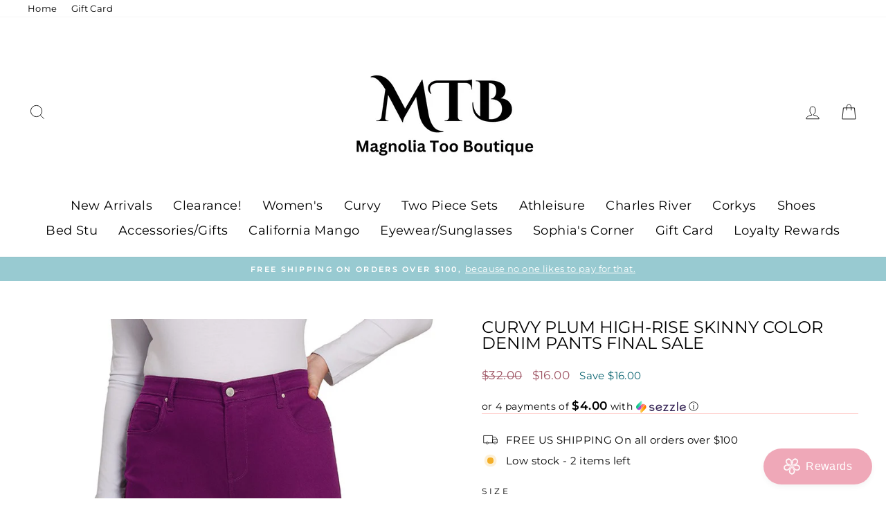

--- FILE ---
content_type: text/css
request_url: https://magnoliatoo.com/cdn/shop/t/14/assets/hm.css?v=101651202005377234071677610866
body_size: -88
content:
@media screen and (max-width: 767px){.template-search .grid-product__image-mask img{height:220px;object-fit:cover}.template-search .grid-product__image-mask{height:220px}.template-search .image-wrap{height:100%!important}}@media screen and (min-width: 768px){.template-search .grid-product__image-mask img{height:400px;object-fit:cover}.template-search .grid-product__image-mask{height:400px}.template-search .image-wrap{height:100%!important}}#shopify-section-footer .social-icons a .icon{width:40px;height:40px}.rte-tab .sezzle-container section>div{display:revert}@media screen and (max-width: 1300px){.template-index .sezzle-container .sezzle-logo,.template-product .sezzle-container .sezzle-logo,.template-collection .sezzle-container .sezzle-logo{margin:0 auto 40px}.template-product .sezzle-container section .sezzle-hiw-pie-bg .sezzle-payment-pie-graph,.template-collection .sezzle-container section .sezzle-hiw-pie-bg .sezzle-payment-pie-graph{width:72%;height:auto}.template-product .sezzle-container section .breakdown-row,.template-collection .sezzle-container section .breakdown-row{min-width:230px;max-width:230px;margin:auto 39px;top:50%}.template-product .sezzle-container section .breakdown-row span,.template-collection .sezzle-container section .breakdown-row span{font-size:12px;line-height:16px}.template-product .sezzle-container section .breakdown-row .breakdown,.template-collection .sezzle-container section .breakdown-row .breakdown{font-size:16px;line-height:16px}.template-product .sezzle-container h3.sezzle-header-3,.template-product h2.sezzle-header-3,.template-collection .sezzle-container h3.sezzle-header-3,.template-collection h2.sezzle-header-3{margin-top:10px;font-size:25px}.template-product .sezzle-container .how-to-sezzle .sezzle-column,.template-collection .sezzle-container .how-to-sezzle .sezzle-column{width:100%;float:left;margin-bottom:40px}.template-product .sezzle-container .how-to-sezzle .sezzle-column .sezzle-steps-header,.template-collection .sezzle-container .how-to-sezzle .sezzle-column .sezzle-steps-header{font-size:19px}}@media screen and (max-width: 1300px){.template-product .sezzle-container section .sezzle-hiw-pie-bg,.template-collection .sezzle-container section .sezzle-hiw-pie-bg{height:97px;width:275px;margin-bottom:40px}.template-product .sezzle-container section .breakdown-row,.template-collection .sezzle-container section .breakdown-row{min-width:265px;max-width:265px;margin:auto -10px}}.template-product .sezzle-container,.template-collection .sezzle-container,.template-index .sezzle-container{width:100%}@media screen and (min-width: 1301px){.template-product .sezzle-container .sezzle-logo,.template-index .sezzle-container .sezzle-logo,.template-collection .sezzle-container .sezzle-logo{margin-top:0}}.template-index .sezzle-container section .sezzle-hiw-pie-bg,.template-collection .sezzle-container section .sezzle-hiw-pie-bg{height:97px;width:275px;margin-bottom:40px}.template-index .sezzle-container section .breakdown-row,.template-collection .sezzle-container section .breakdown-row{min-width:220px;max-width:220px;margin:auto 30px}.template-index .sezzle-container section .sezzle-hiw-pie-bg .sezzle-payment-pie-graph,.template-collection .sezzle-container section .sezzle-hiw-pie-bg .sezzle-payment-pie-graph{width:72%;height:auto}.template-index .sezzle-container section .breakdown-row,.template-collection .sezzle-container section .breakdown-row{min-width:230px;max-width:230px;margin:auto 39px;top:50%}.template-index .sezzle-container section .breakdown-row span,.template-collection .sezzle-container section .breakdown-row span{font-size:12px;line-height:16px}.template-index .sezzle-container section .breakdown-row .breakdown,.template-collection .sezzle-container section .breakdown-row .breakdown{font-size:16px;line-height:16px}.template-index .sezzle-container h3.sezzle-header-3,.template-index h2.sezzle-header-3,.template-collection .sezzle-container h3.sezzle-header-3,.template-collection h2.sezzle-header-3{margin-top:10px;font-size:25px}.template-index .sezzle-container .how-to-sezzle .sezzle-column,.template-collection .sezzle-container .how-to-sezzle .sezzle-column{width:100%;float:left;margin-bottom:40px}.template-index .sezzle-container .how-to-sezzle .sezzle-column .sezzle-steps-header,.template-collection .sezzle-container .how-to-sezzle .sezzle-column .sezzle-steps-header{font-size:19px}@media screen and (min-width: 768px){#shopify-section-template--14397019717750__166427002692977f30 .image-wrap,#shopify-section-template--14396960178294__1664270834c91db3de .image-wrap{height:500px!important;padding-bottom:0!important}#shopify-section-template--14397019717750__166427002692977f30 .image-wrap img,#shopify-section-template--14396960178294__1664270834c91db3de .image-wrap img{height:500px;object-fit:cover}}.custom-content .align--center{margin-left:auto;margin-right:auto}@media screen and (max-width: 767px){.header-sticky-wrapper .site-header--stuck .site-header__logo-link{width:100px}}@media screen and (min-width: 768px){.header-sticky-wrapper .site-header--stuck .site-header__logo-link{width:150px}}
/*# sourceMappingURL=/cdn/shop/t/14/assets/hm.css.map?v=101651202005377234071677610866 */


--- FILE ---
content_type: application/javascript
request_url: https://s3.amazonaws.com/pixelpop/usercontent/scripts/61b6c80f-9cb1-4e12-9413-d4ca10698b33/pixelpop.js?shop=magnoliatoo.myshopify.com
body_size: 63872
content:
/* Compiled at: Thu, Jan 8, 2026 8:35 PM UTC */ 


/*! vendor 1.20.6, last compiled 29/04/2025 */
!function(t){function e(n){if(r[n])return r[n].exports;var o=r[n]={i:n,l:!1,exports:{}};return t[n].call(o.exports,o,o.exports,e),o.l=!0,o.exports}var n=window.ppJsonp;window.ppJsonp=function(r,i,s){for(var a,u,c,l=0,f=[];l<r.length;l++)u=r[l],o[u]&&f.push(o[u][0]),o[u]=0;for(a in i)Object.prototype.hasOwnProperty.call(i,a)&&(t[a]=i[a]);for(n&&n(r,i,s);f.length;)f.shift()();if(s)for(l=0;l<s.length;l++)c=e(e.s=s[l]);return c};var r={},o={72:0};e.e=function(t){function n(){a.onerror=a.onload=null,clearTimeout(u);var e=o[t];0!==e&&(e&&e[1](new Error("Loading chunk "+t+" failed.")),o[t]=void 0)}var r=o[t];if(0===r)return new Promise(function(t){t()});if(r)return r[2];var i=new Promise(function(e,n){r=o[t]=[e,n]});r[2]=i;var s=document.getElementsByTagName("head")[0],a=document.createElement("script");a.type="text/javascript",a.charset="utf-8",a.async=!0,a.timeout=12e4,e.nc&&a.setAttribute("nonce",e.nc),a.src=e.p+""+t+".js";var u=setTimeout(n,12e4);return a.onerror=a.onload=n,s.appendChild(a),i},e.m=t,e.c=r,e.i=function(t){return t},e.d=function(t,n,r){e.o(t,n)||Object.defineProperty(t,n,{configurable:!1,enumerable:!0,get:r})},e.n=function(t){var n=t&&t.__esModule?function(){return t.default}:function(){return t};return e.d(n,"a",n),n},e.o=function(t,e){return Object.prototype.hasOwnProperty.call(t,e)},e.p="",e.oe=function(t){throw console.error(t),t},e(e.s=161)}({0:function(t,e,n){"use strict";Object.defineProperty(e,"__esModule",{value:!0}),function(t){function r(){}function o(t,e){var n,o,i,s,a=L;for(s=arguments.length;s-- >2;)O.push(arguments[s]);for(e&&null!=e.children&&(O.length||O.push(e.children),delete e.children);O.length;)if((o=O.pop())&&void 0!==o.pop)for(s=o.length;s--;)O.push(o[s]);else"boolean"==typeof o&&(o=null),(i="function"!=typeof t)&&(null==o?o="":"number"==typeof o?o=String(o):"string"!=typeof o&&(i=!1)),i&&n?a[a.length-1]+=o:a===L?a=[o]:a.push(o),n=i;var u=new r;return u.nodeName=t,u.children=a,u.attributes=null==e?void 0:e,u.key=null==e?void 0:e.key,void 0!==k.vnode&&k.vnode(u),u}function i(t,e){for(var n in e)t[n]=e[n];return t}function s(t,e){return o(t.nodeName,i(i({},t.attributes),e),arguments.length>2?[].slice.call(arguments,2):t.children)}function a(t){!t._dirty&&(t._dirty=!0)&&1==M.push(t)&&(k.debounceRendering||D)(u)}function u(){var t,e=M;for(M=[];t=e.pop();)t._dirty&&S(t)}function c(t,e,n){return"string"==typeof e||"number"==typeof e?void 0!==t.splitText:"string"==typeof e.nodeName?!t._componentConstructor&&l(t,e.nodeName):n||t._componentConstructor===e.nodeName}function l(t,e){return t.normalizedNodeName===e||t.nodeName.toLowerCase()===e.toLowerCase()}function f(t){var e=i({},t.attributes);e.children=t.children;var n=t.nodeName.defaultProps;if(void 0!==n)for(var r in n)void 0===e[r]&&(e[r]=n[r]);return e}function p(t,e){var n=e?document.createElementNS("http://www.w3.org/2000/svg",t):document.createElement(t);return n.normalizedNodeName=t,n}function h(t){var e=t.parentNode;e&&e.removeChild(t)}function d(t,e,n,r,o){if("className"===e&&(e="class"),"key"===e);else if("ref"===e)n&&n(null),r&&r(t);else if("class"!==e||o)if("style"===e){if(r&&"string"!=typeof r&&"string"!=typeof n||(t.style.cssText=r||""),r&&"object"==typeof r){if("string"!=typeof n)for(var i in n)i in r||(t.style[i]="");for(var i in r)t.style[i]="number"==typeof r[i]&&!1===R.test(i)?r[i]+"px":r[i]}}else if("dangerouslySetInnerHTML"===e)r&&(t.innerHTML=r.__html||"");else if("o"==e[0]&&"n"==e[1]){var s=e!==(e=e.replace(/Capture$/,""));e=e.toLowerCase().substring(2),r?n||t.addEventListener(e,v,s):t.removeEventListener(e,v,s),(t._listeners||(t._listeners={}))[e]=r}else if("list"!==e&&"type"!==e&&!o&&e in t)y(t,e,null==r?"":r),null!=r&&!1!==r||t.removeAttribute(e);else{var a=o&&e!==(e=e.replace(/^xlink\:?/,""));null==r||!1===r?a?t.removeAttributeNS("http://www.w3.org/1999/xlink",e.toLowerCase()):t.removeAttribute(e):"function"!=typeof r&&(a?t.setAttributeNS("http://www.w3.org/1999/xlink",e.toLowerCase(),r):t.setAttribute(e,r))}else t.className=r||""}function y(t,e,n){try{t[e]=n}catch(t){}}function v(t){return this._listeners[t.type](k.event&&k.event(t)||t)}function m(){for(var t;t=I.pop();)k.afterMount&&k.afterMount(t),t.componentDidMount&&t.componentDidMount()}function _(t,e,n,r,o,i){F++||(H=null!=o&&void 0!==o.ownerSVGElement,W=null!=t&&!("__preactattr_"in t));var s=b(t,e,n,r,i);return o&&s.parentNode!==o&&o.appendChild(s),--F||(W=!1,i||m()),s}function b(t,e,n,r,o){var i=t,s=H;if(null!=e&&"boolean"!=typeof e||(e=""),"string"==typeof e||"number"==typeof e)return t&&void 0!==t.splitText&&t.parentNode&&(!t._component||o)?t.nodeValue!=e&&(t.nodeValue=e):(i=document.createTextNode(e),t&&(t.parentNode&&t.parentNode.replaceChild(i,t),g(t,!0))),i.__preactattr_=!0,i;var a=e.nodeName;if("function"==typeof a)return N(t,e,n,r);if(H="svg"===a||"foreignObject"!==a&&H,a=String(a),(!t||!l(t,a))&&(i=p(a,H),t)){for(;t.firstChild;)i.appendChild(t.firstChild);t.parentNode&&t.parentNode.replaceChild(i,t),g(t,!0)}var u=i.firstChild,c=i.__preactattr_,f=e.children;if(null==c){c=i.__preactattr_={};for(var h=i.attributes,d=h.length;d--;)c[h[d].name]=h[d].value}return!W&&f&&1===f.length&&"string"==typeof f[0]&&null!=u&&void 0!==u.splitText&&null==u.nextSibling?u.nodeValue!=f[0]&&(u.nodeValue=f[0]):(f&&f.length||null!=u)&&w(i,f,n,r,W||null!=c.dangerouslySetInnerHTML),T(i,e.attributes,c),H=s,i}function w(t,e,n,r,o){var i,s,a,u,l,f=t.childNodes,p=[],d={},y=0,v=0,m=f.length,_=0,w=e?e.length:0;if(0!==m)for(var x=0;x<m;x++){var T=f[x],A=T.__preactattr_,C=w&&A?T._component?T._component.__key:A.key:null;null!=C?(y++,d[C]=T):(A||(void 0!==T.splitText?!o||T.nodeValue.trim():o))&&(p[_++]=T)}if(0!==w)for(var x=0;x<w;x++){u=e[x],l=null;var C=u.key;if(null!=C)y&&void 0!==d[C]&&(l=d[C],d[C]=void 0,y--);else if(!l&&v<_)for(i=v;i<_;i++)if(void 0!==p[i]&&c(s=p[i],u,o)){l=s,p[i]=void 0,i===_-1&&_--,i===v&&v++;break}l=b(l,u,n,r),a=f[x],l&&l!==t&&l!==a&&(null==a?t.appendChild(l):l===a.nextSibling?h(a):t.insertBefore(l,a))}if(y)for(var x in d)void 0!==d[x]&&g(d[x],!1);for(;v<=_;)void 0!==(l=p[_--])&&g(l,!1)}function g(t,e){var n=t._component;n?P(n):(null!=t.__preactattr_&&t.__preactattr_.ref&&t.__preactattr_.ref(null),!1!==e&&null!=t.__preactattr_||h(t),x(t))}function x(t){for(t=t.lastChild;t;){var e=t.previousSibling;g(t,!0),t=e}}function T(t,e,n){var r;for(r in n)e&&null!=e[r]||null==n[r]||d(t,r,n[r],n[r]=void 0,H);for(r in e)"children"===r||"innerHTML"===r||r in n&&e[r]===("value"===r||"checked"===r?t[r]:n[r])||d(t,r,n[r],n[r]=e[r],H)}function A(t){var e=t.constructor.name;(V[e]||(V[e]=[])).push(t)}function C(t,e,n){var r,o=V[t.name];if(t.prototype&&t.prototype.render?(r=new t(e,n),U.call(r,e,n)):(r=new U(e,n),r.constructor=t,r.render=E),o)for(var i=o.length;i--;)if(o[i].constructor===t){r.nextBase=o[i].nextBase,o.splice(i,1);break}return r}function E(t,e,n){return this.constructor(t,n)}function B(t,e,n,r,o){t._disable||(t._disable=!0,(t.__ref=e.ref)&&delete e.ref,(t.__key=e.key)&&delete e.key,!t.base||o?t.componentWillMount&&t.componentWillMount():t.componentWillReceiveProps&&t.componentWillReceiveProps(e,r),r&&r!==t.context&&(t.prevContext||(t.prevContext=t.context),t.context=r),t.prevProps||(t.prevProps=t.props),t.props=e,t._disable=!1,0!==n&&(1!==n&&!1===k.syncComponentUpdates&&t.base?a(t):S(t,1,o)),t.__ref&&t.__ref(t))}function S(t,e,n,r){if(!t._disable){var o,s,a,u=t.props,c=t.state,l=t.context,p=t.prevProps||u,h=t.prevState||c,d=t.prevContext||l,y=t.base,v=t.nextBase,b=y||v,w=t._component,x=!1;if(y&&(t.props=p,t.state=h,t.context=d,2!==e&&t.shouldComponentUpdate&&!1===t.shouldComponentUpdate(u,c,l)?x=!0:t.componentWillUpdate&&t.componentWillUpdate(u,c,l),t.props=u,t.state=c,t.context=l),t.prevProps=t.prevState=t.prevContext=t.nextBase=null,t._dirty=!1,!x){o=t.render(u,c,l),t.getChildContext&&(l=i(i({},l),t.getChildContext()));var T,A,E=o&&o.nodeName;if("function"==typeof E){var N=f(o);s=w,s&&s.constructor===E&&N.key==s.__key?B(s,N,1,l,!1):(T=s,t._component=s=C(E,N,l),s.nextBase=s.nextBase||v,s._parentComponent=t,B(s,N,0,l,!1),S(s,1,n,!0)),A=s.base}else a=b,T=w,T&&(a=t._component=null),(b||1===e)&&(a&&(a._component=null),A=_(a,o,l,n||!y,b&&b.parentNode,!0));if(b&&A!==b&&s!==w){var U=b.parentNode;U&&A!==U&&(U.replaceChild(A,b),T||(b._component=null,g(b,!1)))}if(T&&P(T),t.base=A,A&&!r){for(var j=t,O=t;O=O._parentComponent;)(j=O).base=A;A._component=j,A._componentConstructor=j.constructor}}if(!y||n?I.unshift(t):x||(t.componentDidUpdate&&t.componentDidUpdate(p,h,d),k.afterUpdate&&k.afterUpdate(t)),null!=t._renderCallbacks)for(;t._renderCallbacks.length;)t._renderCallbacks.pop().call(t);F||r||m()}}function N(t,e,n,r){for(var o=t&&t._component,i=o,s=t,a=o&&t._componentConstructor===e.nodeName,u=a,c=f(e);o&&!u&&(o=o._parentComponent);)u=o.constructor===e.nodeName;return o&&u&&(!r||o._component)?(B(o,c,3,n,r),t=o.base):(i&&!a&&(P(i),t=s=null),o=C(e.nodeName,c,n),t&&!o.nextBase&&(o.nextBase=t,s=null),B(o,c,1,n,r),t=o.base,s&&t!==s&&(s._component=null,g(s,!1))),t}function P(t){k.beforeUnmount&&k.beforeUnmount(t);var e=t.base;t._disable=!0,t.componentWillUnmount&&t.componentWillUnmount(),t.base=null;var n=t._component;n?P(n):e&&(e.__preactattr_&&e.__preactattr_.ref&&e.__preactattr_.ref(null),t.nextBase=e,h(e),A(t),x(e)),t.__ref&&t.__ref(null)}function U(t,e){this._dirty=!0,this.context=e,this.props=t,this.state=this.state||{}}function j(t,e,n){return _(n,t,{},!1,e,!1)}n.d(e,"h",function(){return o}),n.d(e,"createElement",function(){return o}),n.d(e,"cloneElement",function(){return s}),n.d(e,"Component",function(){return U}),n.d(e,"render",function(){return j}),n.d(e,"rerender",function(){return u}),n.d(e,"options",function(){return k});var k={},O=[],L=[],D="function"==typeof t?t.resolve().then.bind(t.resolve()):setTimeout,R=/acit|ex(?:s|g|n|p|$)|rph|ows|mnc|ntw|ine[ch]|zoo|^ord/i,M=[],I=[],F=0,H=!1,W=!1,V={};i(U.prototype,{setState:function(t,e){var n=this.state;this.prevState||(this.prevState=i({},n)),i(n,"function"==typeof t?t(n,this.props):t),e&&(this._renderCallbacks=this._renderCallbacks||[]).push(e),a(this)},forceUpdate:function(t){t&&(this._renderCallbacks=this._renderCallbacks||[]).push(t),S(this,2)},render:function(){}});var q={h:o,createElement:o,cloneElement:s,Component:U,render:j,rerender:u,options:k};e.default=q}.call(e,n(2))},158:function(t,e){function n(){throw new Error("setTimeout has not been defined")}function r(){throw new Error("clearTimeout has not been defined")}function o(t){if(l===setTimeout)return setTimeout(t,0);if((l===n||!l)&&setTimeout)return l=setTimeout,setTimeout(t,0);try{return l(t,0)}catch(e){try{return l.call(null,t,0)}catch(e){return l.call(this,t,0)}}}function i(t){if(f===clearTimeout)return clearTimeout(t);if((f===r||!f)&&clearTimeout)return f=clearTimeout,clearTimeout(t);try{return f(t)}catch(e){try{return f.call(null,t)}catch(e){return f.call(this,t)}}}function s(){y&&h&&(y=!1,h.length?d=h.concat(d):v=-1,d.length&&a())}function a(){if(!y){var t=o(s);y=!0;for(var e=d.length;e;){for(h=d,d=[];++v<e;)h&&h[v].run();v=-1,e=d.length}h=null,y=!1,i(t)}}function u(t,e){this.fun=t,this.array=e}function c(){}var l,f,p=t.exports={};!function(){try{l="function"==typeof setTimeout?setTimeout:n}catch(t){l=n}try{f="function"==typeof clearTimeout?clearTimeout:r}catch(t){f=r}}();var h,d=[],y=!1,v=-1;p.nextTick=function(t){var e=new Array(arguments.length-1);if(arguments.length>1)for(var n=1;n<arguments.length;n++)e[n-1]=arguments[n];d.push(new u(t,e)),1!==d.length||y||o(a)},u.prototype.run=function(){this.fun.apply(null,this.array)},p.title="browser",p.browser=!0,p.env={},p.argv=[],p.version="",p.versions={},p.on=c,p.addListener=c,p.once=c,p.off=c,p.removeListener=c,p.removeAllListeners=c,p.emit=c,p.prependListener=c,p.prependOnceListener=c,p.listeners=function(t){return[]},p.binding=function(t){throw new Error("process.binding is not supported")},p.cwd=function(){return"/"},p.chdir=function(t){throw new Error("process.chdir is not supported")},p.umask=function(){return 0}},16:function(t,e){var n;n=function(){return this}();try{n=n||Function("return this")()||(0,eval)("this")}catch(t){"object"==typeof window&&(n=window)}t.exports=n},160:function(t,e){},161:function(t,e,n){n(0),n(54),t.exports=n(6)},2:function(t,e,n){(function(e,r){(function(){/*!
 * @overview es6-promise - a tiny implementation of Promises/A+.
 * @copyright Copyright (c) 2014 Yehuda Katz, Tom Dale, Stefan Penner and contributors (Conversion to ES6 API by Jake Archibald)
 * @license   Licensed under MIT license
 *            See https://raw.githubusercontent.com/stefanpenner/es6-promise/master/LICENSE
 * @version   3.3.1
 */
!function(e,n){t.exports=n()}(0,function(){"use strict";function t(t){return"function"==typeof t||"object"==typeof t&&null!==t}function o(t){return"function"==typeof t}function i(t){G=t}function s(t){z=t}function a(){return function(){q(c)}}function u(){var t=setTimeout;return function(){return t(c,1)}}function c(){for(var t=0;t<V;t+=2){(0,Q[t])(Q[t+1]),Q[t]=void 0,Q[t+1]=void 0}V=0}function l(t,e){var n=arguments,r=this,o=new this.constructor(p);void 0===o[tt]&&U(o);var i=r._state;return i?function(){var t=n[i-1];z(function(){return S(i,o,t,r._result)})}():A(r,o,t,e),o}function f(t){var e=this;if(t&&"object"==typeof t&&t.constructor===e)return t;var n=new e(p);return w(n,t),n}function p(){}function h(){return new TypeError("You cannot resolve a promise with itself")}function d(){return new TypeError("A promises callback cannot return that same promise.")}function y(t){try{return t.then}catch(t){return ot.error=t,ot}}function v(t,e,n,r){try{t.call(e,n,r)}catch(t){return t}}function m(t,e,n){z(function(t){var r=!1,o=v(n,e,function(n){r||(r=!0,e!==n?w(t,n):x(t,n))},function(e){r||(r=!0,T(t,e))},"Settle: "+(t._label||" unknown promise"));!r&&o&&(r=!0,T(t,o))},t)}function _(t,e){e._state===nt?x(t,e._result):e._state===rt?T(t,e._result):A(e,void 0,function(e){return w(t,e)},function(e){return T(t,e)})}function b(t,e,n){e.constructor===t.constructor&&n===l&&e.constructor.resolve===f?_(t,e):n===ot?T(t,ot.error):void 0===n?x(t,e):o(n)?m(t,e,n):x(t,e)}function w(e,n){e===n?T(e,h()):t(n)?b(e,n,y(n)):x(e,n)}function g(t){t._onerror&&t._onerror(t._result),C(t)}function x(t,e){t._state===et&&(t._result=e,t._state=nt,0!==t._subscribers.length&&z(C,t))}function T(t,e){t._state===et&&(t._state=rt,t._result=e,z(g,t))}function A(t,e,n,r){var o=t._subscribers,i=o.length;t._onerror=null,o[i]=e,o[i+nt]=n,o[i+rt]=r,0===i&&t._state&&z(C,t)}function C(t){var e=t._subscribers,n=t._state;if(0!==e.length){for(var r=void 0,o=void 0,i=t._result,s=0;s<e.length;s+=3)r=e[s],o=e[s+n],r?S(n,r,o,i):o(i);t._subscribers.length=0}}function E(){this.error=null}function B(t,e){try{return t(e)}catch(t){return it.error=t,it}}function S(t,e,n,r){var i=o(n),s=void 0,a=void 0,u=void 0,c=void 0;if(i){if(s=B(n,r),s===it?(c=!0,a=s.error,s=null):u=!0,e===s)return void T(e,d())}else s=r,u=!0;e._state!==et||(i&&u?w(e,s):c?T(e,a):t===nt?x(e,s):t===rt&&T(e,s))}function N(t,e){try{e(function(e){w(t,e)},function(e){T(t,e)})}catch(e){T(t,e)}}function P(){return st++}function U(t){t[tt]=st++,t._state=void 0,t._result=void 0,t._subscribers=[]}function j(t,e){this._instanceConstructor=t,this.promise=new t(p),this.promise[tt]||U(this.promise),W(e)?(this._input=e,this.length=e.length,this._remaining=e.length,this._result=new Array(this.length),0===this.length?x(this.promise,this._result):(this.length=this.length||0,this._enumerate(),0===this._remaining&&x(this.promise,this._result))):T(this.promise,k())}function k(){return new Error("Array Methods must be provided an Array")}function O(t){return new j(this,t).promise}function L(t){var e=this;return new e(W(t)?function(n,r){for(var o=t.length,i=0;i<o;i++)e.resolve(t[i]).then(n,r)}:function(t,e){return e(new TypeError("You must pass an array to race."))})}function D(t){var e=this,n=new e(p);return T(n,t),n}function R(){throw new TypeError("You must pass a resolver function as the first argument to the promise constructor")}function M(){throw new TypeError("Failed to construct 'Promise': Please use the 'new' operator, this object constructor cannot be called as a function.")}function I(t){this[tt]=P(),this._result=this._state=void 0,this._subscribers=[],p!==t&&("function"!=typeof t&&R(),this instanceof I?N(this,t):M())}function F(){var t=void 0;if(void 0!==r)t=r;else if("undefined"!=typeof self)t=self;else try{t=Function("return this")()}catch(t){throw new Error("polyfill failed because global object is unavailable in this environment")}var e=t.Promise;if(e){var n=null;try{n=Object.prototype.toString.call(e.resolve())}catch(t){}if("[object Promise]"===n&&!e.cast)return}t.Promise=I}var H=void 0;H=Array.isArray?Array.isArray:function(t){return"[object Array]"===Object.prototype.toString.call(t)};var W=H,V=0,q=void 0,G=void 0,z=function(t,e){Q[V]=t,Q[V+1]=e,2===(V+=2)&&(G?G(c):Z())},J="undefined"!=typeof window?window:void 0,Y=J||{},$=Y.MutationObserver||Y.WebKitMutationObserver,K="undefined"==typeof self&&void 0!==e&&"[object process]"==={}.toString.call(e),X="undefined"!=typeof Uint8ClampedArray&&"undefined"!=typeof importScripts&&"undefined"!=typeof MessageChannel,Q=new Array(1e3),Z=void 0;Z=K?function(){return function(){return e.nextTick(c)}}():$?function(){var t=0,e=new $(c),n=document.createTextNode("");return e.observe(n,{characterData:!0}),function(){n.data=t=++t%2}}():X?function(){var t=new MessageChannel;return t.port1.onmessage=c,function(){return t.port2.postMessage(0)}}():void 0===J?function(){try{var t=n(160);return q=t.runOnLoop||t.runOnContext,a()}catch(t){return u()}}():u();var tt=Math.random().toString(36).substring(16),et=void 0,nt=1,rt=2,ot=new E,it=new E,st=0;return j.prototype._enumerate=function(){for(var t=this.length,e=this._input,n=0;this._state===et&&n<t;n++)this._eachEntry(e[n],n)},j.prototype._eachEntry=function(t,e){var n=this._instanceConstructor,r=n.resolve;if(r===f){var o=y(t);if(o===l&&t._state!==et)this._settledAt(t._state,e,t._result);else if("function"!=typeof o)this._remaining--,this._result[e]=t;else if(n===I){var i=new n(p);b(i,t,o),this._willSettleAt(i,e)}else this._willSettleAt(new n(function(e){return e(t)}),e)}else this._willSettleAt(r(t),e)},j.prototype._settledAt=function(t,e,n){var r=this.promise;r._state===et&&(this._remaining--,t===rt?T(r,n):this._result[e]=n),0===this._remaining&&x(r,this._result)},j.prototype._willSettleAt=function(t,e){var n=this;A(t,void 0,function(t){return n._settledAt(nt,e,t)},function(t){return n._settledAt(rt,e,t)})},I.all=O,I.race=L,I.resolve=f,I.reject=D,I._setScheduler=i,I._setAsap=s,I._asap=z,I.prototype={constructor:I,then:l,catch:function(t){return this.then(null,t)}},F(),I.polyfill=F,I.Promise=I,I}),t.exports=r.Promise}).call(r)}).call(e,n(158),n(16))},54:function(t,e,n){(function(t){!function(e){"use strict";function n(t){if("string"!=typeof t&&(t=String(t)),/[^a-z0-9\-#$%&'*+.\^_`|~]/i.test(t))throw new TypeError("Invalid character in header field name");return t.toLowerCase()}function r(t){return"string"!=typeof t&&(t=String(t)),t}function o(t){var e={next:function(){var e=t.shift();return{done:void 0===e,value:e}}};return _.iterable&&(e[Symbol.iterator]=function(){return e}),e}function i(t){this.map={},t instanceof i?t.forEach(function(t,e){this.append(e,t)},this):Array.isArray(t)?t.forEach(function(t){this.append(t[0],t[1])},this):t&&Object.getOwnPropertyNames(t).forEach(function(e){this.append(e,t[e])},this)}function s(e){if(e.bodyUsed)return t.reject(new TypeError("Already read"));e.bodyUsed=!0}function a(e){return new t(function(t,n){e.onload=function(){t(e.result)},e.onerror=function(){n(e.error)}})}function u(t){var e=new FileReader,n=a(e);return e.readAsArrayBuffer(t),n}function c(t){var e=new FileReader,n=a(e);return e.readAsText(t),n}function l(t){for(var e=new Uint8Array(t),n=new Array(e.length),r=0;r<e.length;r++)n[r]=String.fromCharCode(e[r]);return n.join("")}function f(t){if(t.slice)return t.slice(0);var e=new Uint8Array(t.byteLength);return e.set(new Uint8Array(t)),e.buffer}function p(){return this.bodyUsed=!1,this._initBody=function(t){if(this._bodyInit=t,t)if("string"==typeof t)this._bodyText=t;else if(_.blob&&Blob.prototype.isPrototypeOf(t))this._bodyBlob=t;else if(_.formData&&FormData.prototype.isPrototypeOf(t))this._bodyFormData=t;else if(_.searchParams&&URLSearchParams.prototype.isPrototypeOf(t))this._bodyText=t.toString();else if(_.arrayBuffer&&_.blob&&w(t))this._bodyArrayBuffer=f(t.buffer),this._bodyInit=new Blob([this._bodyArrayBuffer]);else{if(!_.arrayBuffer||!ArrayBuffer.prototype.isPrototypeOf(t)&&!g(t))throw new Error("unsupported BodyInit type");this._bodyArrayBuffer=f(t)}else this._bodyText="";this.headers.get("content-type")||("string"==typeof t?this.headers.set("content-type","text/plain;charset=UTF-8"):this._bodyBlob&&this._bodyBlob.type?this.headers.set("content-type",this._bodyBlob.type):_.searchParams&&URLSearchParams.prototype.isPrototypeOf(t)&&this.headers.set("content-type","application/x-www-form-urlencoded;charset=UTF-8"))},_.blob&&(this.blob=function(){var e=s(this);if(e)return e;if(this._bodyBlob)return t.resolve(this._bodyBlob);if(this._bodyArrayBuffer)return t.resolve(new Blob([this._bodyArrayBuffer]));if(this._bodyFormData)throw new Error("could not read FormData body as blob");return t.resolve(new Blob([this._bodyText]))},this.arrayBuffer=function(){return this._bodyArrayBuffer?s(this)||t.resolve(this._bodyArrayBuffer):this.blob().then(u)}),this.text=function(){var e=s(this);if(e)return e;if(this._bodyBlob)return c(this._bodyBlob);if(this._bodyArrayBuffer)return t.resolve(l(this._bodyArrayBuffer));if(this._bodyFormData)throw new Error("could not read FormData body as text");return t.resolve(this._bodyText)},_.formData&&(this.formData=function(){return this.text().then(y)}),this.json=function(){return this.text().then(JSON.parse)},this}function h(t){var e=t.toUpperCase();return x.indexOf(e)>-1?e:t}function d(t,e){e=e||{};var n=e.body;if(t instanceof d){if(t.bodyUsed)throw new TypeError("Already read");this.url=t.url,this.credentials=t.credentials,e.headers||(this.headers=new i(t.headers)),this.method=t.method,this.mode=t.mode,n||null==t._bodyInit||(n=t._bodyInit,t.bodyUsed=!0)}else this.url=String(t);if(this.credentials=e.credentials||this.credentials||"omit",!e.headers&&this.headers||(this.headers=new i(e.headers)),this.method=h(e.method||this.method||"GET"),this.mode=e.mode||this.mode||null,this.referrer=null,("GET"===this.method||"HEAD"===this.method)&&n)throw new TypeError("Body not allowed for GET or HEAD requests");this._initBody(n)}function y(t){var e=new FormData;return t.trim().split("&").forEach(function(t){if(t){var n=t.split("="),r=n.shift().replace(/\+/g," "),o=n.join("=").replace(/\+/g," ");e.append(decodeURIComponent(r),decodeURIComponent(o))}}),e}function v(t){var e=new i;return t.split(/\r?\n/).forEach(function(t){var n=t.split(":"),r=n.shift().trim();if(r){var o=n.join(":").trim();e.append(r,o)}}),e}function m(t,e){e||(e={}),this.type="default",this.status="status"in e?e.status:200,this.ok=this.status>=200&&this.status<300,this.statusText="statusText"in e?e.statusText:"OK",this.headers=new i(e.headers),this.url=e.url||"",this._initBody(t)}if(!e.fetch){var _={searchParams:"URLSearchParams"in e,iterable:"Symbol"in e&&"iterator"in Symbol,blob:"FileReader"in e&&"Blob"in e&&function(){try{return new Blob,!0}catch(t){return!1}}(),formData:"FormData"in e,arrayBuffer:"ArrayBuffer"in e};if(_.arrayBuffer)var b=["[object Int8Array]","[object Uint8Array]","[object Uint8ClampedArray]","[object Int16Array]","[object Uint16Array]","[object Int32Array]","[object Uint32Array]","[object Float32Array]","[object Float64Array]"],w=function(t){return t&&DataView.prototype.isPrototypeOf(t)},g=ArrayBuffer.isView||function(t){return t&&b.indexOf(Object.prototype.toString.call(t))>-1};i.prototype.append=function(t,e){t=n(t),e=r(e);var o=this.map[t];this.map[t]=o?o+","+e:e},i.prototype.delete=function(t){delete this.map[n(t)]},i.prototype.get=function(t){return t=n(t),this.has(t)?this.map[t]:null},i.prototype.has=function(t){return this.map.hasOwnProperty(n(t))},i.prototype.set=function(t,e){this.map[n(t)]=r(e)},i.prototype.forEach=function(t,e){for(var n in this.map)this.map.hasOwnProperty(n)&&t.call(e,this.map[n],n,this)},i.prototype.keys=function(){var t=[];return this.forEach(function(e,n){t.push(n)}),o(t)},i.prototype.values=function(){var t=[];return this.forEach(function(e){t.push(e)}),o(t)},i.prototype.entries=function(){var t=[];return this.forEach(function(e,n){t.push([n,e])}),o(t)},_.iterable&&(i.prototype[Symbol.iterator]=i.prototype.entries);var x=["DELETE","GET","HEAD","OPTIONS","POST","PUT"];d.prototype.clone=function(){return new d(this,{body:this._bodyInit})},p.call(d.prototype),p.call(m.prototype),m.prototype.clone=function(){return new m(this._bodyInit,{status:this.status,statusText:this.statusText,headers:new i(this.headers),url:this.url})},m.error=function(){var t=new m(null,{status:0,statusText:""});return t.type="error",t};var T=[301,302,303,307,308];m.redirect=function(t,e){if(-1===T.indexOf(e))throw new RangeError("Invalid status code");return new m(null,{status:e,headers:{location:t}})},e.Headers=i,e.Request=d,e.Response=m,e.fetch=function(e,n){return new t(function(t,r){var o=new d(e,n),i=new XMLHttpRequest;i.onload=function(){var e={status:i.status,statusText:i.statusText,headers:v(i.getAllResponseHeaders()||"")};e.url="responseURL"in i?i.responseURL:e.headers.get("X-Request-URL");var n="response"in i?i.response:i.responseText;t(new m(n,e))},i.onerror=function(){r(new TypeError("Network request failed"))},i.ontimeout=function(){r(new TypeError("Network request failed"))},i.open(o.method,o.url,!0),"include"===o.credentials&&(i.withCredentials=!0),"responseType"in i&&_.blob&&(i.responseType="blob"),o.headers.forEach(function(t,e){i.setRequestHeader(e,t)}),i.send(void 0===o._bodyInit?null:o._bodyInit)})},e.fetch.polyfill=!0}}("undefined"!=typeof self?self:this)}).call(e,n(2))},6:function(t,e,n){var r,o;/*!
  Copyright (c) 2016 Jed Watson.
  Licensed under the MIT License (MIT), see
  http://jedwatson.github.io/classnames
*/
!function(){"use strict";function n(){for(var t=[],e=0;e<arguments.length;e++){var r=arguments[e];if(r){var o=typeof r;if("string"===o||"number"===o)t.push(r);else if(Array.isArray(r))t.push(n.apply(null,r));else if("object"===o)for(var s in r)i.call(r,s)&&r[s]&&t.push(s)}}return t.join(" ")}var i={}.hasOwnProperty;void 0!==t&&t.exports?t.exports=n:(r=[],void 0!==(o=function(){return n}.apply(e,r))&&(t.exports=o))}()}});

/*! registry 1.20.6, last compiled 29/04/2025 */
ppJsonp([10],{3:function(e,t,n){"use strict";function r(e){if(Array.isArray(e)){for(var t=0,n=Array(e.length);t<e.length;t++)n[t]=e[t];return n}return Array.from(e)}function i(){if(window._pxu.debugEnabled){var e=["log","warn","error"],t=arguments,n=e[0];e.indexOf(t[t.length-1])>-1&&(n=t.pop()),console[n].apply(window,["[pixelpop]"].concat(r(t)))}}Object.defineProperty(t,"__esModule",{value:!0}),t.default=i},78:function(e,t,n){"use strict";function r(e,t){if(this.themes[e])return void(0,w.default)('theme "'+e+'" registering twice!',"warn");this.themes[e]=t()}function i(e){var t=this.themes[e.theme];return t||void(0,w.default)('theme "'+e.theme+'" not registered!',"warn")}function o(e,t,n){var r=e+"."+t;if(this.shapes[r])return void(0,w.default)('Shape "'+t+'" for theme "'+e+'" registering twice!');this.shapes[r]=n(p.Component)}function u(e){var t=e.shape,n=e.theme,r=this.shapes[n+"."+t];return r||void(0,w.default)("shape "+t+" for theme "+n+" not registered!","warn")}function a(e,t,n){var r=e+"."+t;if(this.intents[r])return void(0,w.default)('Intent "'+t+'" for theme "'+e+'" registering twice!',"warn");this.intents[r]=n(p.Component)}function s(e){var t=e.intent,n=e.theme,r=this.intents[n+"."+t];return r||void(0,w.default)("intent "+t+" for theme "+n+" not registered!","warn")}var d=n(3),w=function(e){return e&&e.__esModule?e:{default:e}}(d),p=n(0);window._pxu=window._pxu||{},window._pxu.debugEnabled="true"===localStorage.getItem("pxu-debug"),window._pxu.enableDebug=function(){return localStorage.setItem("pxu-debug",!0),"Debug enabled! Please ave a great day."},window._pxu.registerTheme=r,window._pxu.registerShape=o,window._pxu.registerIntent=a,window._pxu.getTheme=i,window._pxu.getShape=u,window._pxu.getIntent=s,window._pxu.themes={},window._pxu.shapes={},window._pxu.intents={}}},[78]);

/*! champ.entry 1.20.6, last compiled 29/04/2025 */
ppJsonp([3],{1:function(p,e){p.exports=function(){var p=[];return p.toString=function(){for(var p=[],e=0;e<this.length;e++){var o=this[e];o[2]?p.push("@media "+o[2]+"{"+o[1]+"}"):p.push(o[1])}return p.join("")},p.i=function(e,o){"string"==typeof e&&(e=[[null,e,""]]);for(var t={},a=0;a<this.length;a++){var x=this[a][0];"number"==typeof x&&(t[x]=!0)}for(a=0;a<e.length;a++){var h=e[a];"number"==typeof h[0]&&t[h[0]]||(o&&!h[2]?h[2]=o:o&&(h[2]="("+h[2]+") and ("+o+")"),p.push(h))}},p}},151:function(p,e,o){e=p.exports=o(1)(),e.push([p.i,'.pxpop-theme-champ .pxpop-arrowbutton,.pxpop-theme-champ .pxpop-coupon-code{position:relative;z-index:0;display:inline-block;overflow:hidden;vertical-align:bottom}.pxpop-theme-champ .pxpop-arrowbutton-body,.pxpop-theme-champ .pxpop-arrowbutton-head,.pxpop-theme-champ .pxpop-coupon-body,.pxpop-theme-champ .pxpop-coupon-head{position:absolute;top:0;bottom:0;z-index:-1;overflow:hidden}.pxpop-theme-champ .pxpop-instance{position:fixed;z-index:2147483647;text-align:left}.pxpop-theme-champ .pxpop-shape{background-image:url("//s3.amazonaws.com/pixelpop/app/assets/images/champ-texture2x.png")}.pxpop-theme-champ .pxpop-close{display:inline-block;cursor:pointer}.pxpop-theme-champ .pxpop-close svg{vertical-align:top}.pxpop-theme-champ .pxpop-shape{max-height:calc(100% - 1.25em);overflow:auto}.pxpop-theme-champ .pxpop-image{background-position:50%;background-size:cover}.pxpop-theme-champ .pxpop-image img{display:none;height:100%;opacity:0}.pxpop-theme-champ .pxpop-title{margin-bottom:.5em;line-height:1.2}.pxpop-theme-champ .pxpop-body{margin-bottom:2em}.pxpop-theme-champ .pxpop-body strong{font-weight:bolder;text-transform:inherit}.pxpop-theme-champ .pxpop-body em{font-style:italic;text-transform:inherit}.pxpop-theme-champ .pxpop-body a{text-decoration:underline;text-transform:inherit}.pxpop-theme-champ .pxpop-link{text-transform:uppercase;letter-spacing:.08em}.pxpop-theme-champ .pxpop-link:not(:first-child){margin-left:1em}.pxpop-theme-champ .pxpop-font-a{font-family:Poppins,sans-serif}.pxpop-theme-champ .pxpop-font-a .pxpop-title{font-weight:600}.pxpop-theme-champ .pxpop-font-a .pxpop-body{font-weight:500;text-transform:uppercase;letter-spacing:.08em}.pxpop-theme-champ .pxpop-font-a .pxpop-email{font-weight:400}.pxpop-theme-champ .pxpop-font-a .pxpop-arrowbutton{font-weight:600;text-transform:uppercase}.pxpop-theme-champ .pxpop-font-b{font-family:Work Sans,sans-serif}.pxpop-theme-champ .pxpop-font-b .pxpop-arrowbutton,.pxpop-theme-champ .pxpop-font-b .pxpop-title{font-weight:800}.pxpop-theme-champ .pxpop-font-b .pxpop-body,.pxpop-theme-champ .pxpop-font-b .pxpop-email{font-weight:400}.pxpop-theme-champ .pxpop-font-c{font-family:Rubik,sans-serif;font-weight:400}.pxpop-theme-champ .pxpop-font-c .pxpop-arrowbutton{font-weight:700}.pxpop-theme-champ .pxpop-font-d{font-family:Work Sans,sans-serif}.pxpop-theme-champ .pxpop-font-d .pxpop-arrowbutton,.pxpop-theme-champ .pxpop-font-d .pxpop-title{font-family:Unica One,cursive;text-transform:uppercase}.pxpop-theme-champ .pxpop-font-e{font-family:Rubik,sans-serif}.pxpop-theme-champ .pxpop-font-e .pxpop-title{font-family:Fredoka One,cursive}.pxpop-theme-champ .pxpop-font-e .pxpop-arrowbutton{text-transform:uppercase}.pxpop-theme-champ .pxpop-title-line{display:block;width:54px;height:3px;margin-bottom:20px;content:""}.pxpop-theme-champ .pxpop-shape-bar .pxpop-title-line{display:none!important}.pxpop-theme-champ .pxpop-arrowbutton{height:35px;max-width:100%;padding:0 28px 0 24px;overflow:hidden;font-size:16px;line-height:16px;text-overflow:ellipsis;white-space:nowrap;border-radius:0}.pxpop-theme-champ .pxpop-arrowbutton-body{right:14px;left:0}.pxpop-theme-champ .pxpop-arrowbutton-head{right:0;width:14px}.pxpop-theme-champ .pxpop-arrowbutton-head svg{float:right}.pxpop-theme-champ .pxpop-arrowbutton-shadow{opacity:.2}.pxpop-theme-champ .pxpop-shape-bar{right:.625em;left:.625em}@media screen and (max-width:600px){.pxpop-theme-champ .pxpop-shape-bar{right:0;left:0}}.pxpop-theme-champ .pxpop-shape-bar.pxpop-position-top{top:.625em}@media screen and (max-width:600px){.pxpop-theme-champ .pxpop-shape-bar.pxpop-position-top{top:0}}.pxpop-theme-champ .pxpop-shape-bar.pxpop-position-bottom{top:auto!important;bottom:.625em}@media screen and (max-width:600px){.pxpop-theme-champ .pxpop-shape-bar.pxpop-position-bottom{bottom:0}}.pxpop-theme-champ .pxpop-shape-bar .pxpop-shape{min-height:36px}@media screen and (max-width:599px){.pxpop-theme-champ .pxpop-shape-bar .pxpop-shape{padding-right:24px;padding-left:24px}}@media screen and (min-width:600px){.pxpop-theme-champ .pxpop-shape-bar .pxpop-shape{padding-right:16px;padding-left:16px}}@media screen and (max-width:599px){.pxpop-theme-champ .pxpop-shape-bar:not(.pxpop-intent-cookie) .pxpop-shape{max-height:40vh;overflow:auto}}.pxpop-theme-champ .pxpop-shape-bar.pxpop-dismissible .pxpop-close{position:absolute}@media screen and (max-width:999px){.pxpop-theme-champ .pxpop-shape-bar.pxpop-dismissible .pxpop-close{top:1.125em;right:1.125em}}@media screen and (min-width:1000px){.pxpop-theme-champ .pxpop-shape-bar.pxpop-dismissible .pxpop-shape{padding-right:46px}.pxpop-theme-champ .pxpop-shape-bar.pxpop-dismissible .pxpop-close{top:calc(50% - 7.5px);right:16px}}@media screen and (max-width:999px){.pxpop-theme-champ .pxpop-shape-bar .pxpop-content:after{display:table;content:"";clear:both}.pxpop-theme-champ .pxpop-shape-bar .pxpop-content .pxpop-body,.pxpop-theme-champ .pxpop-shape-bar .pxpop-content .pxpop-title{margin-bottom:.75em}}@media screen and (min-width:600px) and (max-width:999px){.pxpop-theme-champ .pxpop-shape-bar .pxpop-content .pxpop-body,.pxpop-theme-champ .pxpop-shape-bar .pxpop-content .pxpop-title{width:55%;float:left}.pxpop-theme-champ .pxpop-shape-bar .pxpop-content .pxpop-action{width:40%;float:right}}@media screen and (min-width:1000px){.pxpop-theme-champ .pxpop-shape-bar .pxpop-content{display:table;width:100%}.pxpop-theme-champ .pxpop-shape-bar .pxpop-content>*{display:table-cell;text-align:left;vertical-align:middle}.pxpop-theme-champ .pxpop-shape-bar .pxpop-content .pxpop-icon{white-space:nowrap;width:1%}.pxpop-theme-champ .pxpop-shape-bar .pxpop-content .pxpop-title{margin-bottom:0;white-space:nowrap;width:1%}.pxpop-theme-champ .pxpop-shape-bar .pxpop-content .pxpop-body{margin-bottom:0;width:100%}.pxpop-theme-champ .pxpop-shape-bar .pxpop-content .pxpop-action{white-space:nowrap;width:1%}.pxpop-theme-champ .pxpop-shape-bar .pxpop-content>div:not(:last-child){padding-right:1em}}.pxpop-theme-champ .pxpop-shape-bar .pxpop-content .pxpop-icon{width:50px}@media screen and (max-width:999px){.pxpop-theme-champ .pxpop-shape-bar .pxpop-content .pxpop-icon{display:none}}.pxpop-theme-champ .pxpop-shape-bar.pxpop-has-image .pxpop-shape{padding-left:100px}.pxpop-theme-champ .pxpop-shape-bar.pxpop-has-image .pxpop-image{position:absolute;top:0;bottom:0;left:0;width:90px}.pxpop-theme-champ .pxpop-shape-bar.pxpop-size-small .pxpop-content{padding-top:15px;padding-bottom:15px}.pxpop-theme-champ .pxpop-shape-bar.pxpop-size-small .pxpop-title{font-size:21px}.pxpop-theme-champ .pxpop-shape-bar.pxpop-size-small .pxpop-body,.pxpop-theme-champ .pxpop-shape-bar.pxpop-size-small .pxpop-email{font-size:14px}.pxpop-theme-champ .pxpop-shape-bar.pxpop-size-small .pxop-arrow-button{font-size:13px}.pxpop-theme-champ .pxpop-shape-bar.pxpop-size-medium .pxpop-content{padding:20px 14px}.pxpop-theme-champ .pxpop-shape-bar.pxpop-size-medium .pxpop-title{font-size:24px}.pxpop-theme-champ .pxpop-shape-bar.pxpop-size-medium .pxpop-body{font-size:14px}.pxpop-theme-champ .pxpop-shape-bar.pxpop-size-medium .pxop-arrow-button,.pxpop-theme-champ .pxpop-shape-bar.pxpop-size-medium .pxpop-email{font-size:15px}.pxpop-theme-champ .pxpop-shape-bar.pxpop-size-large .pxpop-content{padding:29px 24px}.pxpop-theme-champ .pxpop-shape-bar.pxpop-size-large .pxpop-title{font-size:30px}.pxpop-theme-champ .pxpop-shape-bar.pxpop-size-large .pxpop-body{font-size:14px}.pxpop-theme-champ .pxpop-shape-bar.pxpop-size-large .pxop-arrow-button,.pxpop-theme-champ .pxpop-shape-bar.pxpop-size-large .pxpop-email{font-size:15px}.pxpop-theme-champ .pxpop-shape-card{display:block;max-width:calc(100% - 1.25em)}.pxpop-theme-champ .pxpop-shape-card.pxpop-position-bottom-left{top:auto!important;bottom:.625em;left:.625em}.pxpop-theme-champ .pxpop-shape-card.pxpop-position-bottom-right{top:auto!important;right:.625em;bottom:.625em}.pxpop-theme-champ .pxpop-shape-card.pxpop-position-top-left{top:.625em;left:.625em}.pxpop-theme-champ .pxpop-shape-card.pxpop-position-top-right{top:.625em;right:.625em}.pxpop-theme-champ .pxpop-shape-card.pxpop-has-image .pxpop-shape .pxpop-content{padding-left:40%}.pxpop-theme-champ .pxpop-shape-card.pxpop-has-image .pxpop-image{position:absolute;top:0;bottom:0;left:0;width:35%}.pxpop-theme-champ .pxpop-shape-card.pxpop-size-small{width:20.375em;max-width:calc(100% - 1.25em)}.pxpop-theme-champ .pxpop-shape-card.pxpop-size-small .pxpop-close{position:absolute;top:1.125em;right:1.125em}.pxpop-theme-champ .pxpop-shape-card.pxpop-size-small.pxpop-has-image{width:31.25em}.pxpop-theme-champ .pxpop-shape-card.pxpop-size-medium{width:24.6875em;max-width:calc(100% - 1.25em)}.pxpop-theme-champ .pxpop-shape-card.pxpop-size-medium .pxpop-close{position:absolute;top:1.5625em;right:1.5625em}.pxpop-theme-champ .pxpop-shape-card.pxpop-size-large{width:28.4375em;max-width:calc(1 - (2 * $shape-padding))}.pxpop-theme-champ .pxpop-shape-card.pxpop-size-large .pxpop-close{position:absolute;top:1.875em;right:1.875em}.pxpop-theme-champ .pxpop-shape-card.pxpop-size-small .pxpop-content{padding:18px}.pxpop-theme-champ .pxpop-shape-card.pxpop-size-small .pxpop-title{font-size:28px}.pxpop-theme-champ .pxpop-shape-card.pxpop-size-small .pxpop-body{font-size:12px}.pxpop-theme-champ .pxpop-shape-card.pxpop-size-small .pxpop-email{font-size:14px}.pxpop-theme-champ .pxpop-shape-card.pxpop-size-small .pxop-arrow-button{font-size:13px}.pxpop-theme-champ .pxpop-shape-card.pxpop-size-medium .pxpop-content{padding:25px}.pxpop-theme-champ .pxpop-shape-card.pxpop-size-medium .pxpop-title{font-size:32px}.pxpop-theme-champ .pxpop-shape-card.pxpop-size-medium .pxop-arrow-button,.pxpop-theme-champ .pxpop-shape-card.pxpop-size-medium .pxpop-body,.pxpop-theme-champ .pxpop-shape-card.pxpop-size-medium .pxpop-email{font-size:15px}.pxpop-theme-champ .pxpop-shape-card.pxpop-size-large .pxpop-content{padding:30px}.pxpop-theme-champ .pxpop-shape-card.pxpop-size-large .pxpop-title{font-size:38px}.pxpop-theme-champ .pxpop-shape-card.pxpop-size-large .pxpop-body{font-size:16px}.pxpop-theme-champ .pxpop-shape-card.pxpop-size-large .pxop-arrow-button,.pxpop-theme-champ .pxpop-shape-card.pxpop-size-large .pxpop-email{font-size:15px}.pxpop-theme-champ .pxpop-shape-modal{position:fixed;top:0;right:0;bottom:0;left:0;z-index:999999;display:-ms-flexbox;display:flex;-ms-flex-direction:column;flex-direction:column;text-align:center}.pxpop-theme-champ .pxpop-shape-modal .pxpop-scroll-container{display:-ms-flexbox;display:flex;height:100%}.pxpop-theme-champ .pxpop-shape-modal .pxpop-overlay{position:fixed;background-color:#000;top:0;right:0;bottom:0;left:0;z-index:-1;overflow:hidden}.pxpop-theme-champ .pxpop-shape-modal .pxpop-shape{position:relative;z-index:1;display:block;width:95%;margin:auto}@media screen and (min-width:600px){.pxpop-theme-champ .pxpop-shape-modal .pxpop-shape{width:70%}}@media screen and (min-width:1000px){.pxpop-theme-champ .pxpop-shape-modal .pxpop-shape{width:700px}}.pxpop-theme-champ .pxpop-shape-modal .pxpop-close{position:absolute;top:20px;right:20px}.pxpop-theme-champ .pxpop-shape-modal .pxpop-content{padding:20px}@media screen and (max-width:599px){.pxpop-theme-champ .pxpop-shape-modal.pxpop-has-image .pxpop-shape .pxpop-content{padding-top:175px}.pxpop-theme-champ .pxpop-shape-modal.pxpop-has-image .pxpop-image{position:absolute;top:0;right:0;left:0;height:150px}.pxpop-theme-champ .pxpop-shape-modal.pxpop-has-image .pxpop-close{top:0;right:0;width:32px;height:32px;line-height:32px;background-color:#000}}@media screen and (min-width:600px){.pxpop-theme-champ .pxpop-shape-modal.pxpop-has-image .pxpop-shape{width:85%}.pxpop-theme-champ .pxpop-shape-modal.pxpop-has-image .pxpop-shape .pxpop-content{padding-left:40%}.pxpop-theme-champ .pxpop-shape-modal.pxpop-has-image .pxpop-image{position:absolute;top:0;bottom:0;left:0;width:35%}}@media screen and (min-width:1000px){.pxpop-theme-champ .pxpop-shape-modal.pxpop-has-image .pxpop-shape{width:850px}.pxpop-theme-champ .pxpop-shape-modal.pxpop-has-image .pxpop-shape .pxpop-content{padding-left:40%}.pxpop-theme-champ .pxpop-shape-modal.pxpop-has-image .pxpop-image{width:35%}}.pxpop-theme-champ .pxpop-shape-modal.pxpop-size-small .pxpop-content{padding:25px 28px}@media screen and (min-width:600px){.pxpop-theme-champ .pxpop-shape-modal.pxpop-size-small .pxpop-content{padding:35px 39px}}@media screen and (min-width:1000px){.pxpop-theme-champ .pxpop-shape-modal.pxpop-size-small .pxpop-content{padding:50px 56px}}.pxpop-theme-champ .pxpop-shape-modal.pxpop-size-small .pxpop-title{font-size:34px}.pxpop-theme-champ .pxpop-shape-modal.pxpop-size-small .pxpop-body{font-size:13px}.pxpop-theme-champ .pxpop-shape-modal.pxpop-size-small .pxop-arrow-button,.pxpop-theme-champ .pxpop-shape-modal.pxpop-size-small .pxpop-email{font-size:15px}.pxpop-theme-champ .pxpop-shape-modal.pxpop-size-medium .pxpop-content{padding:35px 30px 30px}@media screen and (min-width:600px){.pxpop-theme-champ .pxpop-shape-modal.pxpop-size-medium .pxpop-content{padding:50px 40px 40px}}@media screen and (min-width:1000px){.pxpop-theme-champ .pxpop-shape-modal.pxpop-size-medium .pxpop-content{padding:70px 60px 60px}}.pxpop-theme-champ .pxpop-shape-modal.pxpop-size-medium .pxpop-title{font-size:42px}.pxpop-theme-champ .pxpop-shape-modal.pxpop-size-medium .pxpop-body{font-size:14px}.pxpop-theme-champ .pxpop-shape-modal.pxpop-size-medium .pxpop-email{font-size:18px}.pxpop-theme-champ .pxpop-shape-modal.pxpop-size-medium .pxop-arrow-button{font-size:17px}.pxpop-theme-champ .pxpop-shape-modal.pxpop-size-large .pxpop-content{padding:40px 35px 45px}@media screen and (min-width:600px){.pxpop-theme-champ .pxpop-shape-modal.pxpop-size-large .pxpop-content{padding:60px 50px 80px}}@media screen and (min-width:1000px){.pxpop-theme-champ .pxpop-shape-modal.pxpop-size-large .pxpop-content{padding:80px 70px 90px}}.pxpop-theme-champ .pxpop-shape-modal.pxpop-size-large .pxpop-title{font-size:48px}.pxpop-theme-champ .pxpop-shape-modal.pxpop-size-large .pxpop-body{font-size:15px}.pxpop-theme-champ .pxpop-shape-modal.pxpop-size-large .pxpop-email{font-size:18px}.pxpop-theme-champ .pxpop-shape-modal.pxpop-size-large .pxop-arrow-button{font-size:17px}.pxpop-theme-champ .pxpop-shape-takeover{position:fixed;top:0;right:0;left:0;z-index:999999;height:100%;text-align:center}.pxpop-theme-champ .pxpop-shape-takeover .pxpop-scroll-container{display:-ms-flexbox;display:flex;-ms-flex-direction:column;flex-direction:column;width:100%;height:100%;overflow:auto}.pxpop-theme-champ .pxpop-shape-takeover .pxpop-takeover-wrapper{height:100%}.pxpop-theme-champ .pxpop-shape-takeover .pxpop-content{padding:1em}.pxpop-theme-champ .pxpop-shape-takeover .pxpop-overlay{position:fixed;top:0;right:0;bottom:0;left:0;z-index:-1;overflow:hidden;background-image:url("//s3.amazonaws.com/pixelpop/app/assets/images/champ-texture2x.png")}.pxpop-theme-champ .pxpop-shape-takeover .pxpop-overlay:after{position:absolute;top:50%;left:50%;display:inline-block;width:289px;height:494px;max-width:70%;max-height:40%;border:20px solid currentColor;content:"";opacity:.1;transform:translate(-50%,-50%)}@media screen and (orientation:portrait){.pxpop-theme-champ .pxpop-shape-takeover.pxpop-has-image .pxpop-scroll-container{padding-top:20vh}.pxpop-theme-champ .pxpop-shape-takeover.pxpop-has-image .pxpop-image{position:fixed;top:0;right:0;left:0;height:40vh;pointer-events:none}.pxpop-theme-champ .pxpop-shape-takeover.pxpop-has-image .pxpop-overlay:after{top:70%}.pxpop-theme-champ .pxpop-shape-takeover.pxpop-has-image .pxpop-close{top:0;right:0;width:48px;height:48px;line-height:48px;background-color:#000}}@media screen and (orientation:landscape){.pxpop-theme-champ .pxpop-shape-takeover.pxpop-has-image .pxpop-scroll-container{padding-left:40%}.pxpop-theme-champ .pxpop-shape-takeover.pxpop-has-image .pxpop-image{position:fixed;top:0;bottom:0;left:0;width:40%;pointer-events:none}.pxpop-theme-champ .pxpop-shape-takeover.pxpop-has-image .pxpop-overlay:after{left:70%}}.pxpop-theme-champ .pxpop-shape-takeover .pxpop-close{position:fixed;top:20px;right:20px}.pxpop-theme-champ .pxpop-shape-takeover .pxpop-shape{z-index:1;display:block;width:95%;margin:auto;overflow:visible;background-image:none}@media screen and (min-width:600px){.pxpop-theme-champ .pxpop-shape-takeover .pxpop-shape{width:70%}}@media screen and (min-width:1000px){.pxpop-theme-champ .pxpop-shape-takeover .pxpop-shape{width:700px}}.pxpop-theme-champ .pxpop-shape-takeover .pxpop-body,.pxpop-theme-champ .pxpop-shape-takeover .pxpop-newsletter-form-container{max-width:420px;margin-right:auto;margin-left:auto}.pxpop-theme-champ .pxpop-shape-takeover.pxpop-size-small .pxpop-title{font-size:34px}.pxpop-theme-champ .pxpop-shape-takeover.pxpop-size-small .pxpop-body{font-size:13px}.pxpop-theme-champ .pxpop-shape-takeover.pxpop-size-small .pxop-arrow-button,.pxpop-theme-champ .pxpop-shape-takeover.pxpop-size-small .pxpop-email{font-size:15px}.pxpop-theme-champ .pxpop-shape-takeover.pxpop-size-medium .pxpop-title{font-size:46px}.pxpop-theme-champ .pxpop-shape-takeover.pxpop-size-medium .pxpop-body{font-size:14px}.pxpop-theme-champ .pxpop-shape-takeover.pxpop-size-medium .pxpop-email{font-size:18px}.pxpop-theme-champ .pxpop-shape-takeover.pxpop-size-medium .pxop-arrow-button{font-size:17px}.pxpop-theme-champ .pxpop-shape-takeover.pxpop-size-large .pxpop-title{font-size:52px}.pxpop-theme-champ .pxpop-shape-takeover.pxpop-size-large .pxpop-body{font-size:15px}.pxpop-theme-champ .pxpop-shape-takeover.pxpop-size-large .pxpop-email{font-size:18px}.pxpop-theme-champ .pxpop-shape-takeover.pxpop-size-large .pxop-arrow-button{font-size:17px}.pxpop-theme-champ .pxpop-intent-announcement.pxpop-shape-modal .pxpop-title-line,.pxpop-theme-champ .pxpop-intent-announcement.pxpop-shape-takeover .pxpop-title-line{margin:0 auto 20px}.pxpop-theme-champ .pxpop-intent-announcement.pxpop-shape-card .pxpop-title-line{margin:0 auto 20px 0}@media screen and (max-width:599px){.pxpop-theme-champ .pxpop-intent-cookie.pxpop-shape-bar .pxpop-link{display:block;margin:1em 0 0}}@media screen and (min-width:600px){.pxpop-theme-champ .pxpop-intent-cookie.pxpop-shape-bar .pxpop-action{white-space:nowrap}.pxpop-theme-champ .pxpop-intent-cookie.pxpop-shape-bar .pxpop-link{padding-right:1em;padding-left:1em}}@media screen and (min-width:600px) and (max-width:999px){.pxpop-theme-champ .pxpop-intent-cookie.pxpop-shape-bar .pxpop-action{width:40%;text-align:right}}.pxpop-theme-champ .pxpop-intent-newsletter.pxpop-shape-modal .pxpop-title-line,.pxpop-theme-champ .pxpop-intent-newsletter.pxpop-shape-takeover .pxpop-title-line{margin:0 auto 20px}.pxpop-theme-champ .pxpop-intent-newsletter.pxpop-shape-card .pxpop-title-line{margin:0 auto 20px 0}.pxpop-theme-champ .pxpop-intent-newsletter.pxpop-shape-modal .pxpop-action,.pxpop-theme-champ .pxpop-intent-newsletter.pxpop-shape-takeover .pxpop-action{display:inline-block;text-align:center}.pxpop-theme-champ .pxpop-shape-card .pxpop-svg-newsletter,.pxpop-theme-champ .pxpop-shape-modal .pxpop-svg-newsletter,.pxpop-theme-champ .pxpop-shape-takeover .pxpop-svg-newsletter{width:54px;height:36px;margin-bottom:1em}.pxpop-theme-champ .pxpop-shape-bar.pxpop-size-medium .pxpop-svg-newsletter,.pxpop-theme-champ .pxpop-shape-bar.pxpop-size-small .pxpop-svg-newsletter{width:33px;height:22px}.pxpop-theme-champ .pxpop-shape-bar.pxpop-size-large .pxpop-svg-newsletter{width:42px;height:28px}.pxpop-theme-champ .pxpop-newsletter-form-container{width:100%}@media (min-width:1000px){.pxpop-theme-champ .pxpop-newsletter-form-container{min-width:240px}}.pxpop-theme-champ .pxpop-newsletter-form{width:100%;background-color:#fff;color:#000;padding:5px;display:table;table-layout:fixed}.pxpop-theme-champ .pxpop-newsletter-form .pxpop-email{line-height:1.6875em;overflow:hidden}.pxpop-theme-champ .pxpop-newsletter-form .pxpop-email input{width:100%}.pxpop-theme-champ .pxpop-newsletter-form .pxpop-arrowbutton{position:relative;top:1px;float:right;margin-left:-.3em}.pxpop-theme-champ .pxpop-email{line-height:35px}.pxpop-theme-champ .pxpop-email input{color:#000;background-color:transparent;border:0;line-height:25px;padding:6px 8px 4px}.pxpop-theme-champ .pxpop-email input:-ms-input-placeholder{opacity:.3}.pxpop-theme-champ .pxpop-email input::placeholder{opacity:.3}.pxpop-theme-champ .pxpop-intent-offer.pxpop-shape-modal .pxpop-title-line,.pxpop-theme-champ .pxpop-intent-offer.pxpop-shape-takeover .pxpop-title-line{margin:0 auto 20px}.pxpop-theme-champ .pxpop-intent-offer.pxpop-shape-card .pxpop-title-line{margin:0 auto 20px 0}@media screen and (max-width:599px){.pxpop-theme-champ .pxpop-intent-offer.pxpop-shape-bar .pxpop-action{margin-top:20px}}@media screen and (min-width:600px){.pxpop-theme-champ .pxpop-intent-offer.pxpop-shape-bar .pxpop-action{text-align:right}}@media screen and (min-width:1000px){.pxpop-theme-champ .pxpop-intent-offer.pxpop-shape-bar .pxpop-action{width:25%}}.pxpop-theme-champ .pxpop-coupon-code{height:38px;max-width:100%;padding:10px 32px 0 20px}.pxpop-theme-champ .pxpop-coupon-code svg{transform:translateZ(0)}.pxpop-theme-champ .pxpop-coupon-body{right:20px;left:0}.pxpop-theme-champ .pxpop-coupon-body svg{width:757px;height:38px}.pxpop-theme-champ .pxpop-coupon-head{right:3px;width:22px}.pxpop-theme-champ .pxpop-coupon-head svg{width:22px;height:38px;float:right}.pxpop-theme-champ .pxpop-coupon-code-text{display:inline-block;max-width:100%;overflow-x:auto;white-space:nowrap;letter-spacing:4px;line-height:19px;cursor:text;vertical-align:top}.pxpop-theme-champ .pxpop-intent-promotion.pxpop-shape-modal .pxpop-title-line,.pxpop-theme-champ .pxpop-intent-promotion.pxpop-shape-takeover .pxpop-title-line{margin:0 auto 20px}.pxpop-theme-champ .pxpop-intent-promotion.pxpop-shape-card .pxpop-title-line{margin:0 auto 20px 0}.pxpop-theme-champ .pxpop-intent-social .pxpop-social-button{min-width:61px;margin-bottom:.5em}.pxpop-theme-champ .pxpop-intent-social .pxpop-social-button:not(:last-child){margin-right:.5em}.pxpop-theme-champ .pxpop-intent-social.pxpop-shape-modal .pxpop-title-line,.pxpop-theme-champ .pxpop-intent-social.pxpop-shape-takeover .pxpop-title-line{margin:0 auto 20px}.pxpop-theme-champ .pxpop-intent-social.pxpop-shape-card .pxpop-title-line{margin:0 auto 20px 0}@media screen and (min-width:1000px){.pxpop-theme-champ .pxpop-intent-social.pxpop-shape-bar .pxpop-social-button{margin-bottom:0}}.pxpop-theme-champ .pxpop-shape-modal .pxpop-shape,.pxpop-theme-champ .pxpop-shape-takeover .pxpop-shape{opacity:0;transform:translateY(-20px);transition:transform .3s ease-out,opacity .3s ease-out}.pxpop-theme-champ .pxpop-shape-modal.pxpop-animating-in .pxpop-shape,.pxpop-theme-champ .pxpop-shape-modal.pxpop-visible .pxpop-shape,.pxpop-theme-champ .pxpop-shape-takeover.pxpop-animating-in .pxpop-shape,.pxpop-theme-champ .pxpop-shape-takeover.pxpop-visible .pxpop-shape{opacity:1;transform:translateX(0)}.pxpop-theme-champ .pxpop-shape-modal.pxpop-animating-out .pxpop-shape,.pxpop-theme-champ .pxpop-shape-takeover.pxpop-animating-out .pxpop-shape{opacity:0;transform:translateY(20px)}.pxpop-theme-champ .pxpop-shape-takeover.pxpop-animating-in .pxpop-shape{transition-delay:.2s,.2s}.pxpop-theme-champ .pxpop-overlay{opacity:0;transition:opacity .4s ease-in-out}.pxpop-theme-champ .pxpop-shape-takeover.pxpop-animating-in .pxpop-overlay,.pxpop-theme-champ .pxpop-shape-takeover.pxpop-visible .pxpop-overlay{opacity:1}.pxpop-theme-champ .pxpop-shape-modal.pxpop-animating-in .pxpop-overlay,.pxpop-theme-champ .pxpop-shape-modal.pxpop-visible .pxpop-overlay{opacity:.4}.pxpop-theme-champ .pxpop-animating-out .pxpop-overlay{opacity:0}.pxpop-theme-champ .pxpop-shape-bar{opacity:0;transition:transform .3s ease-in-out,opacity .3s ease-in-out}.pxpop-theme-champ .pxpop-shape-bar.pxpop-position-bottom{transform:translateY(50%)}.pxpop-theme-champ .pxpop-shape-bar.pxpop-position-top{transform:translateY(-50%)}.pxpop-theme-champ .pxpop-shape-bar.pxpop-animating-in,.pxpop-theme-champ .pxpop-shape-bar.pxpop-visible{opacity:1;transform:translateY(0)}.pxpop-theme-champ .pxpop-shape-bar.pxpop-animating-out{opacity:0}.pxpop-theme-champ .pxpop-shape-bar.pxpop-animating-out.pxpop-position-bottom{transform:translateY(50%)}.pxpop-theme-champ .pxpop-shape-bar.pxpop-animating-out.pxpop-position-top{transform:translateY(-50%)}.pxpop-theme-champ .pxpop-shape-card{opacity:0;transition:transform .3s ease-in-out,opacity .3s ease-in-out}.pxpop-theme-champ .pxpop-shape-card.pxpop-position-bottom-left,.pxpop-theme-champ .pxpop-shape-card.pxpop-position-bottom-right{transform:translateY(.625em)}.pxpop-theme-champ .pxpop-shape-card.pxpop-position-top-left,.pxpop-theme-champ .pxpop-shape-card.pxpop-position-top-right{transform:translateY(-.625em)}.pxpop-theme-champ .pxpop-shape-card.pxpop-animating-in,.pxpop-theme-champ .pxpop-shape-card.pxpop-visible{opacity:1;transform:translateY(0)}.pxpop-theme-champ .pxpop-shape-card.pxpop-animating-out{opacity:0}.pxpop-theme-champ .pxpop-shape-card.pxpop-animating-out.pxpop-position-bottom-left,.pxpop-theme-champ .pxpop-shape-card.pxpop-animating-out.pxpop-position-bottom-right{transform:translateY(.625em)}.pxpop-theme-champ .pxpop-shape-card.pxpop-animating-out.pxpop-position-top-left,.pxpop-theme-champ .pxpop-shape-card.pxpop-animating-out.pxpop-position-top-right{transform:translateY(-.625em)}.pxpop-theme-champ .pxpop-shape-bar .pxpop-brand-mark{right:calc(.78571em - 5px);bottom:calc(.64286em - 5px)}.pxpop-theme-champ .pxpop-shape-card .pxpop-brand-mark{right:calc(1em - 5px);bottom:calc(.85714em - 5px)}.pxpop-theme-champ .pxpop-shape-modal .pxpop-brand-mark{right:calc(1.42857em - 5px);bottom:calc(1em - 5px)}.pxpop-theme-champ .pxpop-shape-takeover .pxpop-brand-mark{right:auto;bottom:0;left:calc(50% - 56px)}.pxpop-theme-champ .pxpop-has-branding.pxpop-shape-bar .pxpop-content{padding-top:30px;padding-bottom:30px}.pxpop-theme-champ .pxpop-has-branding.pxpop-shape-takeover .pxpop-content{padding-top:2em;padding-bottom:2em}.pxpop-theme-champ .pxpop-has-branding.pxpop-shape-card .pxpop-content{padding-bottom:36px}',""])},19:function(p,e,o){"use strict";function t(p){var e=p.style,o=e.color,t=e.backgroundColor;return(0,a.h)("button",{className:"pxpop-arrowbutton",onClick:p.onClick,type:"submit",style:{color:o}},(0,a.h)("div",{className:"pxpop-arrowbutton-body"},(0,a.h)("svg",{viewBox:"0 0 687 36",width:"687",height:"36",preserveAspectRatio:"none"},(0,a.h)("path",{d:"M687,36V2H1l5.2,16.5L1,36H687z",className:"pxpop-arrowbutton-shadow",fill:t}),(0,a.h)("path",{d:"M687,34V0H0l5.2,16.5L0,34H687z",fill:t}))),p.children,(0,a.h)("div",{className:"pxpop-arrowbutton-head"},(0,a.h)("svg",{viewBox:"0 0 19 36",width:"19",height:"36",preserveAspectRatio:"none"},(0,a.h)("path",{d:"M0 2v34h8.7L19 19.2 8.7 2H0z",className:"pxpop-arrowbutton-shadow",fill:t}),(0,a.h)("path",{d:"M0 0v34h7.7L18 17.2 7.7 0H0z",fill:t}))))}Object.defineProperty(e,"__esModule",{value:!0}),e.default=t;var a=o(0)},20:function(p,e,o){"use strict";function t(p){return(0,a.h)("a",{className:"pxpop-close",onClick:p.onClick,style:{color:p.color}},(0,a.h)("svg",{width:"15px",height:"15px",viewBox:"0 0 15 15"},(0,a.h)("polygon",{points:"0.707106781 -8.8817842e-16 14.8492424 14.1421356 14.1421356 14.8492424 1.09912079e-13 0.707106781"}),(0,a.h)("polygon",{points:"14.8492424 0.707106781 0.707106781 14.8492424 1.11910481e-13 14.1421356 14.1421356 -3.77475828e-15"})))}Object.defineProperty(e,"__esModule",{value:!0}),e.default=t;var a=o(0)},21:function(p,e,o){"use strict";function t(p){return(0,a.h)("div",{className:"pxpop-coupon-code"},(0,a.h)("div",{className:"pxpop-coupon-body"},(0,a.h)("svg",{viewBox:"0 0 957 48",width:"957",height:"48",preserveAspectRatio:"xMinYMin meet"},(0,a.h)("path",{d:"M954.8,45.7H2V2h952.8V0H0v48h954.8V45.7z"}))),(0,a.h)("span",{className:"pxpop-coupon-code-text"},p.couponCode),(0,a.h)("div",{className:"pxpop-coupon-head"},(0,a.h)("svg",{width:"22",height:"48",viewBox:"0 0 22 48.3",preserveAspectRatio:"xMinYMin meet"},(0,a.h)("path",{fill:"currentColor",d:"M7.3 0H0v2h6.2L20 13v22.2l-14 11H0v2h7.3L22 36.8v-25L7.3 0"}),(0,a.h)("path",{fill:"currentColor",d:"M2 21a4.6 4.6 0 1 0 6.6 0A4.6 4.6 0 0 0 2 21zm5 5a2.5 2.5 0 1 1 0-3.6A2.5 2.5 0 0 1 7 26z"}))))}Object.defineProperty(e,"__esModule",{value:!0}),e.default=t;var a=o(0)},22:function(p,e,o){"use strict";function t(p){return(0,a.h)("div",{className:"pxpop-image",style:{backgroundImage:"url("+p.url+")"}},(0,a.h)("img",{src:p.url,alt:p.alt}))}Object.defineProperty(e,"__esModule",{value:!0}),e.default=t;var a=o(0)},23:function(p,e,o){"use strict";function t(){return(0,a.h)("svg",{viewBox:"0 0 52 35",className:"pxpop-svg-newsletter"},(0,a.h)("path",{d:"M19 16h7v7h-7zM3 30c0 1 1 2 2 2h2V11H3v19z",fill:"none"}),(0,a.h)("path",{d:"M10 8v24h36c1.7 0 3-1.3 3-3V3H10v5zm32 17H32v-1h10v1zm0-5H32v-1h10v1zm0-5H32v-1h10v1zM17 9h25v1H17V9zm0 5h11v11H17V14z",fill:"none"}),(0,a.h)("path",{d:"M28 14H17v11h11V14zm-2 9h-7v-7h7v7zM17 9h25v1H17zm15 15h10v1H32zm0-10h10v1H32zm0 5h10v1H32z",fill:"currentColor"}),(0,a.h)("path",{d:"M7 0v8H0v22c0 2.8 2.2 5 5 5h41c3.3 0 6-2.7 6-6V0H7zm0 32H5c-1 0-2-1-2-2V11h4v21zm42-3c0 1.7-1.3 3-3 3H10V3h39v26z",fill:"currentColor"}))}Object.defineProperty(e,"__esModule",{value:!0}),e.default=t;var a=o(0)},24:function(p,e,o){"use strict";function t(p){return(0,a.h)("div",{className:"pxpop-title-line",style:{backgroundColor:p.bgColor}})}Object.defineProperty(e,"__esModule",{value:!0}),e.default=t;var a=o(0)},47:function(p,e,o){var t=o(151);p.exports="string"==typeof t?t:t.toString()},90:function(p,e,o){"use strict";function t(p){return p&&p.__esModule?p:{default:p}}function a(p){var e={textColor:p.colors[0]||"#ead7ba",accentColor:p.colors[1]||"#ffc229",backgroundColor:p.colors[2]||"#1b2c40"},o={color:e.textColor,backgroundColor:e.backgroundColor,arrowButton:{color:"#ffffff",backgroundColor:e.accentColor},overlay:{backgroundColor:e.backgroundColor}},t={ArrowButton:i.default,Close:n.default,CouponCode:r.default,Image:l.default,NewsletterSVG:g.default,TitleLine:b.default};return x({},p,{colors:e,overlays:{modal:"default",takeover:"default"},styles:o,shared:t})}var x=Object.assign||function(p){for(var e=1;e<arguments.length;e++){var o=arguments[e];for(var t in o)Object.prototype.hasOwnProperty.call(o,t)&&(p[t]=o[t])}return p},h=o(19),i=t(h),m=o(20),n=t(m),s=o(21),r=t(s),c=o(22),l=t(c),d=o(23),g=t(d),f=o(24),b=t(f),u=o(47);window._pxu.registerTheme("champ",function(){return{style:u,processProps:a,fonts:{a:"Poppins:400,500,700",b:"Work+Sans:400,500,800",c:"Rubik:400,700",d:"Unica+One|Work+Sans:400",e:"Fredoka+One|Rubik:400"}}})}},[90]);

/*! champ.intent.announcement 1.20.6, last compiled 29/04/2025 */
ppJsonp([71],{80:function(n,t,e){"use strict";var o=e(0);window._pxu.registerIntent("champ","announcement",function(){function n(n){var t=n.content,e=t.title,r=t.body,c=n.shared.TitleLine;return(0,o.h)("div",{className:"pxpop-content"},(0,o.h)(c,{bgColor:n.colors.accentColor}),(0,o.h)("div",{className:"pxpop-title"},e),(0,o.h)("div",{className:"pxpop-body",dangerouslySetInnerHTML:{__html:r}}))}return n})}},[80]);

/*! champ.intent.offer 1.20.6, last compiled 29/04/2025 */
ppJsonp([68],{83:function(o,e,n){"use strict";var t=n(0);window._pxu.registerIntent("champ","offer",function(){function o(o){var e=o.content,n=e.title,c=e.body,p=e.coupon,r=o.shared,s=r.TitleLine,a=r.CouponCode;return(0,t.h)("div",{className:"pxpop-content"},(0,t.h)(s,{bgColor:o.colors.accentColor}),(0,t.h)("div",{className:"pxpop-title"},n),(0,t.h)("div",{className:"pxpop-body",dangerouslySetInnerHTML:{__html:c}}),(0,t.h)("div",{className:"pxpop-action",style:{color:o.colors.accentColor}},(0,t.h)(a,{couponCode:p})))}return o})}},[83]);

/*! champ.intent.promotion 1.20.6, last compiled 29/04/2025 */
ppJsonp([67],{84:function(n,t,o){"use strict";var e=o(0);window._pxu.registerIntent("champ","promotion",function(){function n(n){var t=n.content,o=t.title,r=t.body,c=(t.url,t.linkText),i=n.shared,l=i.TitleLine,a=i.ArrowButton,u=function(t){t.preventDefault(),n.actions.convert().then(function(){return window.location=n.content.url}).catch(function(){return window.location=n.content.url})};return(0,e.h)("div",null,(0,e.h)("div",{className:"pxpop-content"},(0,e.h)(l,{bgColor:n.colors.accentColor}),(0,e.h)("div",{className:"pxpop-title"},o),(0,e.h)("div",{className:"pxpop-body",dangerouslySetInnerHTML:{__html:r}}),(0,e.h)("div",{className:"pxpop-action"},(0,e.h)(a,{onClick:u,style:n.styles.arrowButton},c))))}return n})}},[84]);

/*! champ.shape.bar 1.20.6, last compiled 29/04/2025 */
ppJsonp([65],{86:function(e,t,r){"use strict";function o(e,t){if(!(e instanceof t))throw new TypeError("Cannot call a class as a function")}function n(e,t){if(!e)throw new ReferenceError("this hasn't been initialised - super() hasn't been called");return!t||"object"!=typeof t&&"function"!=typeof t?e:t}function i(e,t){if("function"!=typeof t&&null!==t)throw new TypeError("Super expression must either be null or a function, not "+typeof t);e.prototype=Object.create(t&&t.prototype,{constructor:{value:e,enumerable:!1,writable:!0,configurable:!0}}),t&&(Object.setPrototypeOf?Object.setPrototypeOf(e,t):e.__proto__=t)}var s=function(){function e(e,t){for(var r=0;r<t.length;r++){var o=t[r];o.enumerable=o.enumerable||!1,o.configurable=!0,"value"in o&&(o.writable=!0),Object.defineProperty(e,o.key,o)}}return function(t,r,o){return r&&e(t.prototype,r),o&&e(t,o),t}}(),p=r(0);window._pxu.registerShape("champ","bar",function(e){var t=function(e){function t(){return o(this,t),n(this,(t.__proto__||Object.getPrototypeOf(t)).apply(this,arguments))}return i(t,e),s(t,[{key:"render",value:function(){var e=this.props.shared,t=e.Close,r=e.Image;return(0,p.h)("div",null,(0,p.h)("div",{className:"pxpop-shape",style:this.props.styles},this.props.imageUrl&&(0,p.h)(r,{url:this.props.imageUrl,alt:this.props.title}),this.props.children),this.props.dismissible&&(0,p.h)(t,{color:this.props.colors.accentColor,onClick:this.props.actions.dismiss}))}}]),t}(e);return t.shapeSettings={presentDelay:500,dismissDelay:500},t})}},[86]);

/*! champ.shape.card 1.20.6, last compiled 29/04/2025 */
ppJsonp([64],{87:function(e,t,r){"use strict";function o(e,t){if(!(e instanceof t))throw new TypeError("Cannot call a class as a function")}function n(e,t){if(!e)throw new ReferenceError("this hasn't been initialised - super() hasn't been called");return!t||"object"!=typeof t&&"function"!=typeof t?e:t}function i(e,t){if("function"!=typeof t&&null!==t)throw new TypeError("Super expression must either be null or a function, not "+typeof t);e.prototype=Object.create(t&&t.prototype,{constructor:{value:e,enumerable:!1,writable:!0,configurable:!0}}),t&&(Object.setPrototypeOf?Object.setPrototypeOf(e,t):e.__proto__=t)}var s=function(){function e(e,t){for(var r=0;r<t.length;r++){var o=t[r];o.enumerable=o.enumerable||!1,o.configurable=!0,"value"in o&&(o.writable=!0),Object.defineProperty(e,o.key,o)}}return function(t,r,o){return r&&e(t.prototype,r),o&&e(t,o),t}}(),p=r(0);window._pxu.registerShape("champ","card",function(e){var t=function(e){function t(){return o(this,t),n(this,(t.__proto__||Object.getPrototypeOf(t)).apply(this,arguments))}return i(t,e),s(t,[{key:"render",value:function(){var e=this.props.shared,t=e.Close,r=e.Image;return(0,p.h)("div",{className:"pxpop-shape",style:this.props.styles},this.props.imageUrl&&(0,p.h)(r,{url:this.props.imageUrl,alt:this.props.title}),this.props.children,this.props.dismissible&&(0,p.h)(t,{color:this.props.colors.accentColor,onClick:this.props.actions.dismiss}))}}]),t}(e);return t.shapeSettings={presentDelay:700,dismissDelay:700},t})}},[87]);

/*! champ.shape.modal 1.20.6, last compiled 29/04/2025 */
ppJsonp([63],{88:function(e,t,r){"use strict";function o(e,t){if(!(e instanceof t))throw new TypeError("Cannot call a class as a function")}function n(e,t){if(!e)throw new ReferenceError("this hasn't been initialised - super() hasn't been called");return!t||"object"!=typeof t&&"function"!=typeof t?e:t}function s(e,t){if("function"!=typeof t&&null!==t)throw new TypeError("Super expression must either be null or a function, not "+typeof t);e.prototype=Object.create(t&&t.prototype,{constructor:{value:e,enumerable:!1,writable:!0,configurable:!0}}),t&&(Object.setPrototypeOf?Object.setPrototypeOf(e,t):e.__proto__=t)}var i=function(){function e(e,t){for(var r=0;r<t.length;r++){var o=t[r];o.enumerable=o.enumerable||!1,o.configurable=!0,"value"in o&&(o.writable=!0),Object.defineProperty(e,o.key,o)}}return function(t,r,o){return r&&e(t.prototype,r),o&&e(t,o),t}}(),p=r(0);window._pxu.registerShape("champ","modal",function(e){var t=function(e){function t(){return o(this,t),n(this,(t.__proto__||Object.getPrototypeOf(t)).apply(this,arguments))}return s(t,e),i(t,[{key:"render",value:function(){var e=this.props.shared,t=e.Close,r=e.Image;return(0,p.h)("div",{className:"pxpop-shape",style:this.props.styles},this.props.imageUrl&&(0,p.h)(r,{url:this.props.imageUrl,alt:this.props.title}),this.props.children,this.props.dismissible&&(0,p.h)(t,{color:this.props.colors.accentColor,onClick:this.props.actions.dismiss}))}}]),t}(e);return t.shapeSettings={scrollLock:!0,presentDelay:2e3,dismissDelay:1500},t})}},[88]);

/*! champ.shape.takeover 1.20.6, last compiled 29/04/2025 */
ppJsonp([62],{89:function(e,t,r){"use strict";function o(e,t){if(!(e instanceof t))throw new TypeError("Cannot call a class as a function")}function n(e,t){if(!e)throw new ReferenceError("this hasn't been initialised - super() hasn't been called");return!t||"object"!=typeof t&&"function"!=typeof t?e:t}function s(e,t){if("function"!=typeof t&&null!==t)throw new TypeError("Super expression must either be null or a function, not "+typeof t);e.prototype=Object.create(t&&t.prototype,{constructor:{value:e,enumerable:!1,writable:!0,configurable:!0}}),t&&(Object.setPrototypeOf?Object.setPrototypeOf(e,t):e.__proto__=t)}var i=function(){function e(e,t){for(var r=0;r<t.length;r++){var o=t[r];o.enumerable=o.enumerable||!1,o.configurable=!0,"value"in o&&(o.writable=!0),Object.defineProperty(e,o.key,o)}}return function(t,r,o){return r&&e(t.prototype,r),o&&e(t,o),t}}(),p=r(0);window._pxu.registerShape("champ","takeover",function(e){var t=function(e){function t(){return o(this,t),n(this,(t.__proto__||Object.getPrototypeOf(t)).apply(this,arguments))}return s(t,e),i(t,[{key:"render",value:function(){var e=this.props.shared,t=e.Image,r=e.Close;return(0,p.h)("div",{className:"pxpop-takeover-wrapper",style:{color:this.props.colors.textColor}},this.props.imageUrl&&(0,p.h)(t,{url:this.props.imageUrl,alt:this.props.title}),(0,p.h)("div",{className:"pxpop-scroll-container"},(0,p.h)("div",{className:"pxpop-shape"},this.props.children)),this.props.dismissible&&(0,p.h)(r,{color:this.props.colors.accentColor,onClick:this.props.actions.dismiss}))}}]),t}(e);return t.shapeSettings={scrollLock:!0,presentDelay:2e3,dismissDelay:1500},t})}},[89]);

/*! dallas.entry 1.20.6, last compiled 29/04/2025 */
ppJsonp([6],{1:function(p,a){p.exports=function(){var p=[];return p.toString=function(){for(var p=[],a=0;a<this.length;a++){var e=this[a];e[2]?p.push("@media "+e[2]+"{"+e[1]+"}"):p.push(e[1])}return p.join("")},p.i=function(a,e){"string"==typeof a&&(a=[[null,a,""]]);for(var o={},t=0;t<this.length;t++){var x=this[t][0];"number"==typeof x&&(o[x]=!0)}for(t=0;t<a.length;t++){var i=a[t];"number"==typeof i[0]&&o[i[0]]||(e&&!i[2]?i[2]=e:e&&(i[2]="("+i[2]+") and ("+e+")"),p.push(i))}},p}},101:function(p,a,e){"use strict";function o(p){return p&&p.__esModule?p:{default:p}}function t(p){var a=parseInt(p.replace("#",""),16);return(a>>16)+", "+(a>>8&255)+", "+(255&a)}function x(p){var a={textColor:p.colors[0]||"#ffffff",accentColor:p.colors[1]||"#BD935D",backgroundColor:p.colors[2]||"#333333"},e={close:{fill:"rgba("+t(a.textColor)+", 0.8)",backgroundColor:a.backgroundColor},shape:{color:a.textColor,background:a.backgroundColor},button:{color:a.textColor,background:a.accentColor},coupon:{color:a.textColor,background:"rgba("+t(a.textColor)+", 0.1)"},input:{color:a.backgroundColor,backgroundColor:a.textColor},overlay:{color:a.textColor,backgroundColor:"rgba(0,0,0,0.15)"}},o={modal:"default",takeover:m.default},x={Close:l.default,Image:n.default};return i({},p,{colors:a,overlays:o,styles:e,shared:x})}var i=Object.assign||function(p){for(var a=1;a<arguments.length;a++){var e=arguments[a];for(var o in e)Object.prototype.hasOwnProperty.call(e,o)&&(p[o]=e[o])}return p},s=e(25),l=o(s),d=e(26),n=o(d),h=e(27),m=o(h),r=e(48);window._pxu.registerTheme("dallas",function(){return{style:r,processProps:x,fonts:{Roboto:"Roboto:300,400,700,900",Cabin:"Cabin:400,700","Work Sans":"Work+Sans:400,700,900","Playfair Display + PT Sans":"Playfair+Display:400,700|PT+Sans:400,700",Karla:"Karla:400,700"}}})},152:function(p,a,e){a=p.exports=e(1)(),a.push([p.i,'.pxpop-theme-dallas .pxpop-font-roboto{font-family:Roboto,sans-serif}.pxpop-theme-dallas .pxpop-font-work-sans{font-family:Work Sans,sans-serif}.pxpop-theme-dallas .pxpop-font-cabin{font-family:Cabin,sans-serif}.pxpop-theme-dallas .pxpop-font-playfair-display-pt-sans{font-family:PT Sans,sans-serif}.pxpop-theme-dallas .pxpop-font-karla{font-family:Karla,sans-serif}.pxpop-theme-dallas .pxpop-font-roboto .pxpop-title,.pxpop-theme-dallas .pxpop-font-work-sans .pxpop-title{font-weight:900;text-transform:uppercase;letter-spacing:.125em}.pxpop-theme-dallas .pxpop-font-cabin .pxpop-title{font-weight:700}.pxpop-theme-dallas .pxpop-font-playfair-display-pt-sans .pxpop-title{font-family:Playfair Display,serif;font-weight:700}.pxpop-theme-dallas .pxpop-font-karla .pxpop-title{font-weight:700;text-transform:uppercase;letter-spacing:.125em}.pxpop-theme-dallas .pxpop-body{line-height:1.5625}.pxpop-theme-dallas .pxpop-body strong{font-weight:bolder;text-transform:inherit}.pxpop-theme-dallas .pxpop-body em{font-style:italic;text-transform:inherit}.pxpop-theme-dallas .pxpop-body a{text-decoration:underline;text-transform:inherit}.pxpop-theme-dallas .pxpop-font-roboto .pxpop-body{font-weight:300}.pxpop-theme-dallas .pxpop-font-karla .pxpop-link,.pxpop-theme-dallas .pxpop-font-playfair-display-pt-sans .pxpop-link,.pxpop-theme-dallas .pxpop-font-roboto .pxpop-link,.pxpop-theme-dallas .pxpop-font-work-sans .pxpop-link{text-transform:uppercase;letter-spacing:.125em}.pxpop-theme-dallas .pxpop-instance{box-sizing:border-box}.pxpop-theme-dallas .pxpop-instance *{box-sizing:inherit}.pxpop-theme-dallas .pxpop-email,.pxpop-theme-dallas .pxpop-link,.pxpop-theme-dallas .pxpop-submit{display:inline-block;height:45px;padding:0 20px;font-size:.75em;font-weight:400;line-height:45px;white-space:nowrap;vertical-align:middle;border:0;border-radius:2px}.pxpop-theme-dallas .pxpop-instance{position:fixed;z-index:2147483647;font-size:16px}.pxpop-theme-dallas .pxpop-instance.pxpop-size-small{font-size:13px}.pxpop-theme-dallas .pxpop-instance.pxpop-size-medium{font-size:14px}.pxpop-theme-dallas .pxpop-instance.pxpop-size-large{font-size:16px}@media screen and (min-width:481px){.pxpop-theme-dallas .pxpop-instance.pxpop-size-small{font-size:14px}.pxpop-theme-dallas .pxpop-instance.pxpop-size-medium{font-size:16px}.pxpop-theme-dallas .pxpop-instance.pxpop-size-large{font-size:18px}}.pxpop-theme-dallas .pxpop-scroll-container{display:-ms-flexbox;display:flex;-ms-flex-direction:column;flex-direction:column;height:100%;overflow-x:hidden;overflow-y:auto;-webkit-overflow-scrolling:touch}.pxpop-theme-dallas .pxpop-shape{position:relative;z-index:2;border-radius:2px}.pxpop-theme-dallas .pxpop-content{position:relative;z-index:4}.pxpop-theme-dallas .pxpop-link{max-width:100%;overflow:auto}.pxpop-theme-dallas div{vertical-align:top}.pxpop-theme-dallas .pxpop-title{margin-bottom:1.25em}.pxpop-theme-dallas .pxpop-action{margin-top:1.25em}.pxpop-theme-dallas .pxpop-image{display:inline-block;padding:0;margin:0;background-position:50% 50%;background-repeat:no-repeat;background-size:cover}.pxpop-theme-dallas .pxpop-close{position:absolute;top:20px;right:20px;z-index:5;height:15px;cursor:pointer}.pxpop-theme-dallas .pxpop-close svg{vertical-align:top}@media screen and (max-width:539px){.pxpop-theme-dallas .pxpop-close{top:10px;right:10px;padding:8px;border-radius:2px;width:28px;height:28px}.pxpop-theme-dallas .pxpop-close svg{width:12px;height:12px}}.pxpop-theme-dallas .pxpop-link{text-decoration:none}.pxpop-theme-dallas .pxpop-overlay{position:fixed;top:0;left:0;right:0;bottom:0}.pxpop-theme-dallas .pxpop-shape-bar{right:0;left:0}@media screen and (min-width:860px){.pxpop-theme-dallas .pxpop-shape-bar{right:1.875em;left:1.875em}}.pxpop-theme-dallas .pxpop-shape-bar .pxpop-shape{min-height:15px}.pxpop-theme-dallas .pxpop-shape-bar .pxpop-inner{position:relative;border-radius:2px;box-shadow:0 2px 6px rgba(0,0,0,.15)}@media screen and (min-width:860px){.pxpop-theme-dallas .pxpop-shape-bar .pxpop-inner{padding:1.25em 2.8125em 1.25em 1.25em}}@media screen and (min-width:860px){.pxpop-theme-dallas .pxpop-shape-bar .pxpop-close{top:calc(50% - 7.5px)}}.pxpop-theme-dallas .pxpop-shape-bar .pxpop-content{display:block;width:100%;min-height:15px;margin:0 auto}@media screen and (max-width:859px){.pxpop-theme-dallas .pxpop-shape-bar .pxpop-content{max-height:100vh;padding-top:1.25em;padding-bottom:1.25em;overflow:auto;-webkit-overflow-scrolling:touch}}@media screen and (min-width:860px){.pxpop-theme-dallas .pxpop-shape-bar .pxpop-content{display:table}}@media screen and (max-width:859px){.pxpop-theme-dallas .pxpop-shape-bar:not(.pxpop-intent-cookie) .pxpop-content{max-height:40vh}}.pxpop-theme-dallas .pxpop-shape-bar .pxpop-action,.pxpop-theme-dallas .pxpop-shape-bar .pxpop-body,.pxpop-theme-dallas .pxpop-shape-bar .pxpop-title{display:block;padding:0 2.5em;vertical-align:middle}@media screen and (max-width:859px){.pxpop-theme-dallas .pxpop-shape-bar .pxpop-action,.pxpop-theme-dallas .pxpop-shape-bar .pxpop-body,.pxpop-theme-dallas .pxpop-shape-bar .pxpop-title{text-align:center}}@media screen and (min-width:860px){.pxpop-theme-dallas .pxpop-shape-bar .pxpop-action,.pxpop-theme-dallas .pxpop-shape-bar .pxpop-body,.pxpop-theme-dallas .pxpop-shape-bar .pxpop-title{display:table-cell}}@media screen and (max-width:859px){.pxpop-theme-dallas .pxpop-shape-bar .pxpop-title{padding:0 2.5em}}@media screen and (min-width:860px){.pxpop-theme-dallas .pxpop-shape-bar .pxpop-title{white-space:nowrap}}@media screen and (min-width:860px){.pxpop-theme-dallas .pxpop-shape-bar.pxpop-intent-announcement .pxpop-body,.pxpop-theme-dallas .pxpop-shape-bar.pxpop-intent-announcement .pxpop-title{line-height:1.625}}.pxpop-theme-dallas .pxpop-shape-bar .pxpop-body{width:100%}@media screen and (min-width:860px){.pxpop-theme-dallas .pxpop-shape-bar .pxpop-action{width:30%;text-align:right}}.pxpop-theme-dallas .pxpop-shape-bar.pxpop-intent-newsletter .pxpop-action{min-width:17.5em}@media screen and (max-width:859px){.pxpop-theme-dallas .pxpop-shape-bar .pxpop-image{display:none}}@media screen and (min-width:860px){.pxpop-theme-dallas .pxpop-shape-bar .pxpop-image{position:absolute;display:block}.pxpop-theme-dallas .pxpop-shape-bar .pxpop-image img{display:block;max-height:12.5em}}.pxpop-theme-dallas .pxpop-shape-bar.pxpop-position-top{top:0}@media screen and (min-width:860px){.pxpop-theme-dallas .pxpop-shape-bar.pxpop-position-top .pxpop-shape{margin-top:1.875em}}.pxpop-theme-dallas .pxpop-shape-bar.pxpop-position-top .pxpop-image{top:100%}.pxpop-theme-dallas .pxpop-shape-bar.pxpop-position-bottom{bottom:0}@media screen and (min-width:860px){.pxpop-theme-dallas .pxpop-shape-bar.pxpop-position-bottom .pxpop-shape{margin-bottom:1.875em}}.pxpop-theme-dallas .pxpop-shape-bar.pxpop-position-bottom .pxpop-image{bottom:100%}.pxpop-theme-dallas .pxpop-shape-card{max-width:100%;max-height:100vh;transition:all .1s linear}@media screen and (max-width:539px){.pxpop-theme-dallas .pxpop-shape-card{max-height:100vh;overflow:auto}}@media screen and (min-width:540px){.pxpop-theme-dallas .pxpop-shape-card{max-height:calc(100vh - 3.75em)}}.pxpop-theme-dallas .pxpop-shape-card.pxpop-position-top-left{top:1.875em;left:1.875em}@media screen and (max-width:539px){.pxpop-theme-dallas .pxpop-shape-card.pxpop-position-top-left{top:0;left:0}}@media screen and (max-width:689px){.pxpop-theme-dallas .pxpop-shape-card.pxpop-position-top-left.pxpop-has-image{top:0;left:0}}.pxpop-theme-dallas .pxpop-shape-card.pxpop-position-top-right{top:1.875em;right:1.875em}@media screen and (max-width:539px){.pxpop-theme-dallas .pxpop-shape-card.pxpop-position-top-right{top:0;right:0}}@media screen and (max-width:689px){.pxpop-theme-dallas .pxpop-shape-card.pxpop-position-top-right.pxpop-has-image{top:0;right:0}}.pxpop-theme-dallas .pxpop-shape-card.pxpop-position-bottom-left{bottom:1.875em;left:1.875em}@media screen and (max-width:539px){.pxpop-theme-dallas .pxpop-shape-card.pxpop-position-bottom-left{bottom:0;left:0}}@media screen and (max-width:689px){.pxpop-theme-dallas .pxpop-shape-card.pxpop-position-bottom-left.pxpop-has-image{bottom:0;left:0}}.pxpop-theme-dallas .pxpop-shape-card.pxpop-position-bottom-right{right:1.875em;bottom:1.875em}@media screen and (max-width:539px){.pxpop-theme-dallas .pxpop-shape-card.pxpop-position-bottom-right{right:0;bottom:0}}@media screen and (max-width:689px){.pxpop-theme-dallas .pxpop-shape-card.pxpop-position-bottom-right.pxpop-has-image{right:0;bottom:0}}.pxpop-theme-dallas .pxpop-shape-card .pxpop-shape{width:100%;margin:0;text-align:center;box-shadow:0 2px 6px rgba(0,0,0,.15)}.pxpop-theme-dallas .pxpop-shape-card .pxpop-content{padding:1.25em 0}@media screen and (min-width:540px){.pxpop-theme-dallas .pxpop-shape-card .pxpop-content{padding:3.75em 0}}.pxpop-theme-dallas .pxpop-shape-card .pxpop-action,.pxpop-theme-dallas .pxpop-shape-card .pxpop-body,.pxpop-theme-dallas .pxpop-shape-card .pxpop-title{padding:0 1.25em}@media screen and (max-width:859px){.pxpop-theme-dallas .pxpop-shape-card .pxpop-title{padding:0 2.5em}}.pxpop-theme-dallas .pxpop-shape-card.pxpop-intent-newsletter .pxpop-content{padding-top:1.875em;padding-bottom:1.875em}.pxpop-theme-dallas .pxpop-shape-card.pxpop-intent-newsletter.pxpop-has-image .pxpop-shape{padding:0}.pxpop-theme-dallas .pxpop-shape-card.pxpop-size-small{width:420px}.pxpop-theme-dallas .pxpop-shape-card.pxpop-size-small.pxpop-has-image{width:570px}.pxpop-theme-dallas .pxpop-shape-card.pxpop-size-medium{width:450px}.pxpop-theme-dallas .pxpop-shape-card.pxpop-size-medium.pxpop-has-image{width:600px}.pxpop-theme-dallas .pxpop-shape-card.pxpop-size-large{width:480px}.pxpop-theme-dallas .pxpop-shape-card.pxpop-size-large.pxpop-has-image{width:630px}@media screen and (max-width:539px){.pxpop-theme-dallas .pxpop-shape-card:not(.pxpop-has-image) .pxpop-close{background:transparent!important}}@media screen and (min-width:540px){.pxpop-theme-dallas .pxpop-shape-card.pxpop-has-image .pxpop-shape{display:table;height:100%}.pxpop-theme-dallas .pxpop-shape-card.pxpop-has-image .pxpop-content{display:table-cell}}.pxpop-theme-dallas .pxpop-shape-card .pxpop-image{display:block}@media screen and (max-width:539px){.pxpop-theme-dallas .pxpop-shape-card .pxpop-image{width:100%;height:200px}}@media screen and (min-width:540px){.pxpop-theme-dallas .pxpop-shape-card .pxpop-image{display:table-cell;width:150px;height:100%;content:""}.pxpop-theme-dallas .pxpop-shape-card .pxpop-image img{display:none}}.pxpop-theme-dallas .pxpop-shape-card .pxpop-image img{max-height:100%;visibility:hidden}.pxpop-theme-dallas .pxpop-shape-modal{position:fixed;top:0;left:0;width:100%;height:100%}.pxpop-theme-dallas .pxpop-shape-modal .pxpop-overlay{background-color:rgba(0,0,0,.15)}.pxpop-theme-dallas .pxpop-shape-modal .pxpop-shape{width:100%;padding-top:2.5em;padding-bottom:2.5em;margin:auto;text-align:center}@media screen and (min-width:540px){.pxpop-theme-dallas .pxpop-shape-modal .pxpop-shape{padding:3.75em}}.pxpop-theme-dallas .pxpop-shape-modal .pxpop-shape,.pxpop-theme-dallas .pxpop-shape-modal.pxpop-size-small .pxpop-shape{max-width:500px}.pxpop-theme-dallas .pxpop-shape-modal.pxpop-has-image .pxpop-shape,.pxpop-theme-dallas .pxpop-shape-modal.pxpop-size-small.pxpop-has-image .pxpop-shape{max-width:650px}.pxpop-theme-dallas .pxpop-shape-modal.pxpop-size-medium .pxpop-shape{max-width:530px}.pxpop-theme-dallas .pxpop-shape-modal.pxpop-size-medium.pxpop-has-image .pxpop-shape{max-width:680px}.pxpop-theme-dallas .pxpop-shape-modal.pxpop-size-large .pxpop-shape{max-width:570px}.pxpop-theme-dallas .pxpop-shape-modal.pxpop-size-large.pxpop-has-image .pxpop-shape{max-width:720px}.pxpop-theme-dallas .pxpop-shape-modal.pxpop-has-image .pxpop-shape{padding:0}@media screen and (min-width:769px){.pxpop-theme-dallas .pxpop-shape-modal.pxpop-has-image .pxpop-shape{display:table}}.pxpop-theme-dallas .pxpop-shape-modal.pxpop-has-image .pxpop-inner{padding:1.875em}@media screen and (min-width:769px){.pxpop-theme-dallas .pxpop-shape-modal.pxpop-has-image .pxpop-inner{display:table-cell;padding:3.75em}}@media screen and (max-width:539px){.pxpop-theme-dallas .pxpop-shape-modal .pxpop-action,.pxpop-theme-dallas .pxpop-shape-modal .pxpop-body{padding:0 1.25em}.pxpop-theme-dallas .pxpop-shape-modal .pxpop-title{padding:0 2.5em}}.pxpop-theme-dallas .pxpop-shape-modal .pxpop-image{display:block;width:100%;height:200px;content:""}@media screen and (min-width:769px){.pxpop-theme-dallas .pxpop-shape-modal .pxpop-image{display:table-cell;width:150px;height:100%}}.pxpop-theme-dallas .pxpop-shape-modal .pxpop-image img{display:block;visibility:hidden}@media screen and (min-width:769px){.pxpop-theme-dallas .pxpop-shape-modal .pxpop-image img{display:none}}.pxpop-theme-dallas .pxpop-shape-takeover{position:fixed;top:0;left:0;width:100%;height:100%}.pxpop-theme-dallas .pxpop-shape-takeover .pxpop-close{position:fixed}.pxpop-theme-dallas .pxpop-shape-takeover .pxpop-shape{width:100%;margin:auto;text-align:center}.pxpop-theme-dallas .pxpop-shape-takeover .pxpop-content{margin:0 auto}.pxpop-theme-dallas .pxpop-shape-takeover .pxpop-inner{padding-top:1.875em;padding-bottom:1.875em;margin:0 auto}@media screen and (min-width:540px){.pxpop-theme-dallas .pxpop-shape-takeover .pxpop-inner{padding-right:3.75em;padding-left:3.75em}}@media screen and (max-width:539px){.pxpop-theme-dallas .pxpop-shape-takeover .pxpop-action,.pxpop-theme-dallas .pxpop-shape-takeover .pxpop-body,.pxpop-theme-dallas .pxpop-shape-takeover .pxpop-title{padding:0 1.25em}}.pxpop-theme-dallas .pxpop-shape-takeover .pxpop-shape,.pxpop-theme-dallas .pxpop-shape-takeover.pxpop-size-small .pxpop-shape{max-width:500px}.pxpop-theme-dallas .pxpop-shape-takeover.pxpop-has-image .pxpop-shape,.pxpop-theme-dallas .pxpop-shape-takeover.pxpop-size-small.pxpop-has-image .pxpop-shape{max-width:100%}.pxpop-theme-dallas .pxpop-shape-takeover.pxpop-has-image .pxpop-content,.pxpop-theme-dallas .pxpop-shape-takeover.pxpop-size-small.pxpop-has-image .pxpop-content{max-width:500px}@media screen and (max-width:768px){.pxpop-theme-dallas .pxpop-shape-takeover.pxpop-has-image .pxpop-inner,.pxpop-theme-dallas .pxpop-shape-takeover.pxpop-size-small.pxpop-has-image .pxpop-inner{max-width:500px}}.pxpop-theme-dallas .pxpop-shape-takeover.pxpop-size-medium .pxpop-shape{max-width:530px}.pxpop-theme-dallas .pxpop-shape-takeover.pxpop-size-medium.pxpop-has-image .pxpop-shape{max-width:100%}.pxpop-theme-dallas .pxpop-shape-takeover.pxpop-size-medium.pxpop-has-image .pxpop-content{max-width:530px}@media screen and (max-width:768px){.pxpop-theme-dallas .pxpop-shape-takeover.pxpop-size-medium.pxpop-has-image .pxpop-inner{max-width:530px}}.pxpop-theme-dallas .pxpop-shape-takeover.pxpop-size-large .pxpop-shape{max-width:570px}.pxpop-theme-dallas .pxpop-shape-takeover.pxpop-size-large.pxpop-has-image .pxpop-shape{max-width:100%}.pxpop-theme-dallas .pxpop-shape-takeover.pxpop-size-large.pxpop-has-image .pxpop-content{max-width:570px}@media screen and (max-width:768px){.pxpop-theme-dallas .pxpop-shape-takeover.pxpop-size-large.pxpop-has-image .pxpop-inner{max-width:570px}}.pxpop-theme-dallas .pxpop-shape-takeover .pxpop-image{display:block}@media screen and (min-width:769px){.pxpop-theme-dallas .pxpop-shape-takeover .pxpop-image{height:100%}}.pxpop-theme-dallas .pxpop-shape-takeover .pxpop-image img{height:1px;visibility:hidden}.pxpop-theme-dallas .pxpop-shape-takeover.pxpop-has-image .pxpop-shape{height:100%}@media screen and (min-width:769px){.pxpop-theme-dallas .pxpop-shape-takeover.pxpop-has-image .pxpop-shape{display:table;table-layout:fixed}}.pxpop-theme-dallas .pxpop-shape-takeover.pxpop-has-image .pxpop-takeover-wrap{height:100%}.pxpop-theme-dallas .pxpop-shape-takeover.pxpop-has-image .pxpop-image,.pxpop-theme-dallas .pxpop-shape-takeover.pxpop-has-image .pxpop-inner{width:100%;height:50vh}@media screen and (min-width:769px){.pxpop-theme-dallas .pxpop-shape-takeover.pxpop-has-image .pxpop-image,.pxpop-theme-dallas .pxpop-shape-takeover.pxpop-has-image .pxpop-inner{display:table-cell;width:50%;vertical-align:middle}}@media screen and (max-width:768px){.pxpop-theme-dallas .pxpop-shape-takeover.pxpop-has-image .pxpop-inner{display:table;margin-top:0!important}.pxpop-theme-dallas .pxpop-shape-takeover.pxpop-has-image .pxpop-content{display:table-cell;vertical-align:middle}}.pxpop-theme-dallas .pxpop-takeover-wrap{display:-ms-flexbox;display:flex;-ms-flex-direction:column;flex-direction:column;height:100%}.pxpop-theme-dallas .pxpop-shape-modal .pxpop-shape,.pxpop-theme-dallas .pxpop-shape-takeover .pxpop-shape{opacity:0;transform:scale(.95);transition:transform .3s cubic-bezier(.225,.5,.165,1),opacity .3s cubic-bezier(.225,.5,.165,1)}.pxpop-theme-dallas .pxpop-shape-modal.pxpop-animating-in .pxpop-shape,.pxpop-theme-dallas .pxpop-shape-modal.pxpop-visible .pxpop-shape,.pxpop-theme-dallas .pxpop-shape-takeover.pxpop-animating-in .pxpop-shape,.pxpop-theme-dallas .pxpop-shape-takeover.pxpop-visible .pxpop-shape{opacity:1;transform:scale(1)}.pxpop-theme-dallas .pxpop-shape-modal.pxpop-animating-out .pxpop-shape,.pxpop-theme-dallas .pxpop-shape-takeover.pxpop-animating-out .pxpop-shape{opacity:0;transform:scale(.95)}.pxpop-theme-dallas .pxpop-shape-takeover.pxpop-animating-in .pxpop-shape{transition-delay:.2s,.2s}.pxpop-theme-dallas .pxpop-overlay{opacity:0;transition:opacity .4s cubic-bezier(.225,.5,.165,1)}.pxpop-theme-dallas .pxpop-shape-modal.pxpop-animating-in .pxpop-overlay,.pxpop-theme-dallas .pxpop-shape-modal.pxpop-visible .pxpop-overlay,.pxpop-theme-dallas .pxpop-shape-takeover.pxpop-animating-in .pxpop-overlay,.pxpop-theme-dallas .pxpop-shape-takeover.pxpop-visible .pxpop-overlay{opacity:1}.pxpop-theme-dallas .pxpop-animating-out .pxpop-overlay{opacity:0}.pxpop-theme-dallas .pxpop-shape-bar{opacity:0;transition:transform .3s cubic-bezier(.36,.91,.275,1.165),opacity .3s ease}.pxpop-theme-dallas .pxpop-shape-bar.pxpop-position-bottom{transform:translateY(100%)}.pxpop-theme-dallas .pxpop-shape-bar.pxpop-position-top{transform:translateY(-100%)}.pxpop-theme-dallas .pxpop-shape-bar.pxpop-animating-in,.pxpop-theme-dallas .pxpop-shape-bar.pxpop-visible{opacity:1;transform:translateY(0)}.pxpop-theme-dallas .pxpop-shape-bar.pxpop-animating-out{opacity:0;transition-timing-function:ease,ease;transition-duration:.3s,.2s}.pxpop-theme-dallas .pxpop-shape-bar.pxpop-animating-out.pxpop-position-bottom{transform:translateY(100%)}.pxpop-theme-dallas .pxpop-shape-bar.pxpop-animating-out.pxpop-position-top{transform:translateY(-100%)}.pxpop-theme-dallas .pxpop-shape-card{opacity:.5;transition:transform .5s cubic-bezier(.36,.91,.275,1.165),opacity .2s ease}.pxpop-theme-dallas .pxpop-shape-card.pxpop-position-bottom-left,.pxpop-theme-dallas .pxpop-shape-card.pxpop-position-bottom-right{transform:translateY(120%)}.pxpop-theme-dallas .pxpop-shape-card.pxpop-position-top-left,.pxpop-theme-dallas .pxpop-shape-card.pxpop-position-top-right{transform:translateY(-120%)}.pxpop-theme-dallas .pxpop-shape-card.pxpop-animating-in,.pxpop-theme-dallas .pxpop-shape-card.pxpop-visible{opacity:1;transform:translateY(0)}.pxpop-theme-dallas .pxpop-shape-card.pxpop-animating-out{opacity:.5;transition-timing-function:ease,ease;transition-duration:.3s,.2s}.pxpop-theme-dallas .pxpop-shape-card.pxpop-animating-out.pxpop-position-bottom-left,.pxpop-theme-dallas .pxpop-shape-card.pxpop-animating-out.pxpop-position-bottom-right{transform:translateY(120%)}.pxpop-theme-dallas .pxpop-shape-card.pxpop-animating-out.pxpop-position-top-left,.pxpop-theme-dallas .pxpop-shape-card.pxpop-animating-out.pxpop-position-top-right{transform:translateY(-120%)}@media screen and (max-width:539px){.pxpop-theme-dallas .pxpop-intent-cookie .pxpop-link{width:100%;margin-bottom:.625em}}@media screen and (min-width:540px){.pxpop-theme-dallas .pxpop-intent-cookie.pxpop-shape-bar .pxpop-action{white-space:nowrap}.pxpop-theme-dallas .pxpop-intent-cookie.pxpop-shape-bar .pxpop-link+.pxpop-link{margin-left:1.66667em}}@media screen and (min-width:540px){.pxpop-theme-dallas .pxpop-intent-cookie:not(.pxpop-shape-bar) .pxpop-action{margin-left:-.625em;margin-right:-.625em}.pxpop-theme-dallas .pxpop-intent-cookie:not(.pxpop-shape-bar) .pxpop-link{margin:.625em}}.pxpop-theme-dallas .pxpop-newsletter-form{display:table;max-width:240px;margin:0 auto;border-collapse:collapse}.pxpop-theme-dallas .pxpop-email{display:table-cell;width:100%;height:45px;border:0;border-bottom-right-radius:0;border-top-right-radius:0;vertical-align:middle}.pxpop-theme-dallas .pxpop-submit-wrap{display:table-cell;width:1%;white-space:nowrap}.pxpop-theme-dallas .pxpop-submit{display:block;min-width:80px;font-weight:700;line-height:1;border-top-left-radius:0;border-bottom-left-radius:0}.pxpop-theme-dallas .pxpop-font-cabin .pxpop-submit{text-transform:none}.pxpop-theme-dallas .pxpop-coupon{display:inline-block;padding:.875em 1.25em;letter-spacing:.2em;border-radius:2px}.pxpop-theme-dallas .pxpop-social-buttons{margin:0 -4px}.pxpop-theme-dallas .pxpop-social-button{margin:4px}@media screen and (min-width:860px){.pxpop-theme-dallas .pxpop-shape-bar .pxpop-social-buttons{white-space:nowrap}}@media screen and (max-width:1099px) and (min-width:860px){.pxpop-theme-dallas .pxpop-shape-bar .pxpop-button-count-5 .pxpop-social-buttons,.pxpop-theme-dallas .pxpop-shape-bar .pxpop-button-count-6 .pxpop-social-buttons{white-space:normal;width:280px}}.pxpop-theme-dallas .pxpop-shape-bar .pxpop-social-button{min-width:61px}.pxpop-theme-dallas .pxpop-shape-card .pxpop-social-buttons{margin:0 20px}.pxpop-theme-dallas .pxpop-brand-mark{right:calc(.71429em - 5px);bottom:calc(.71429em - 5px);z-index:5}.pxpop-theme-dallas .pxpop-shape-takeover:not(.pxpop-has-image) .pxpop-brand-mark{right:auto;bottom:0;left:calc(50% - 55px)}.pxpop-theme-dallas .pxpop-shape-modal .pxpop-brand-mark{right:calc(1em - 5px);bottom:calc(.78571em - 5px)}.pxpop-theme-dallas .pxpop-shape-bar .pxpop-brand-mark{right:calc(.64286em - 5px);bottom:calc(.5em - 5px)}.pxpop-theme-dallas .pxpop-has-branding.pxpop-shape-takeover .pxpop-inner{padding-bottom:3.75em}@media screen and (max-width:859px){.pxpop-theme-dallas .pxpop-has-branding.pxpop-shape-bar .pxpop-content{padding-top:calc(1.25em + 10px);padding-bottom:calc(1.25em + 20px)}}@media screen and (min-width:860px){.pxpop-theme-dallas .pxpop-has-branding.pxpop-shape-bar .pxpop-inner{padding-top:calc(1.25em + 10px);padding-bottom:calc(1.25em + 10px)}}.pxpop-theme-dallas .pxpop-has-branding.pxpop-shape-card .pxpop-content{padding-bottom:2.375em}',""])},25:function(p,a,e){"use strict";function o(p){var a=p.styles,e=a.fill,o=a.backgroundColor;return(0,t.h)("div",{className:"pxpop-close",onClick:p.onClick,style:{backgroundColor:o}},(0,t.h)("svg",{width:"15",height:"15",viewBox:"0 0 15 15"},(0,t.h)("path",{fill:e,"fill-rule":"evenodd",d:"M9.3 7.5l5.3-5.3c.5-.5.5-1.3 0-1.8s-1.3-.5-1.8 0L7.5 5.7 2.2.4C1.7-.1.9-.1.4.4s-.5 1.3 0 1.8l5.3 5.3-5.3 5.3c-.5.5-.5 1.3 0 1.8s1.3.5 1.8 0l5.3-5.3 5.3 5.3c.5.5 1.3.5 1.8 0s.5-1.3 0-1.8L9.3 7.5z"})))}Object.defineProperty(a,"__esModule",{value:!0}),a.default=o;var t=e(0)},26:function(p,a,e){"use strict";function o(p){return(0,t.h)("div",{className:"pxpop-image",style:{backgroundImage:"url("+p.url+")"}},(0,t.h)("img",{src:p.url,alt:p.alt}))}Object.defineProperty(a,"__esModule",{value:!0}),a.default=o;var t=e(0)},27:function(p,a,e){"use strict";function o(p){var a={backgroundColor:p.colors.backgroundColor};return(0,t.h)("div",{className:"pxpop-overlay",onClick:p.onClick,style:a})}Object.defineProperty(a,"__esModule",{value:!0}),a.default=o;var t=e(0)},48:function(p,a,e){var o=e(152);p.exports="string"==typeof o?o:o.toString()}},[101]);

/*! dallas.intent.announcement 1.20.6, last compiled 29/04/2025 */
ppJsonp([61],{91:function(n,t,e){"use strict";var o=e(0);window._pxu.registerIntent("dallas","announcement",function(){function n(n){var t=n.content,e=t.title,p=t.body;return(0,o.h)("div",{className:"pxpop-content"},(0,o.h)("div",{className:"pxpop-title"},e),(0,o.h)("div",{className:"pxpop-body",dangerouslySetInnerHTML:{__html:p}}))}return n})}},[91]);

/*! dallas.intent.offer 1.20.6, last compiled 29/04/2025 */
ppJsonp([58],{94:function(n,o,t){"use strict";var p=t(0);window._pxu.registerIntent("dallas","offer",function(){function n(n){var o=n.content,t=o.title,e=o.body,s=o.coupon;return(0,p.h)("div",{className:"pxpop-content"},(0,p.h)("div",{className:"pxpop-title"},t),(0,p.h)("div",{className:"pxpop-body",dangerouslySetInnerHTML:{__html:e}}),(0,p.h)("div",{className:"pxpop-action"},(0,p.h)("div",{className:"pxpop-coupon",style:n.styles.coupon},s)))}return n})}},[94]);

/*! dallas.intent.promotion 1.20.6, last compiled 29/04/2025 */
ppJsonp([57],{95:function(n,t,o){"use strict";var e=o(0);window._pxu.registerIntent("dallas","promotion",function(){function n(n){var t=n.content,o=t.title,i=t.body,c=t.linkText,a=t.url,l=function(t){t.preventDefault(),n.actions.convert().then(function(){return window.location=n.content.url}).catch(function(){return window.location=n.content.url})};return(0,e.h)("div",{className:"pxpop-content"},(0,e.h)("div",{className:"pxpop-title"},o),(0,e.h)("div",{className:"pxpop-body",dangerouslySetInnerHTML:{__html:i}}),(0,e.h)("div",{className:"pxpop-action"},(0,e.h)("a",{className:"pxpop-link",onClick:l,style:n.styles.button,href:a},c)))}return n})}},[95]);

/*! dallas.shape.bar 1.20.6, last compiled 29/04/2025 */
ppJsonp([55],{97:function(e,t,r){"use strict";function n(e,t){if(!(e instanceof t))throw new TypeError("Cannot call a class as a function")}function s(e,t){if(!e)throw new ReferenceError("this hasn't been initialised - super() hasn't been called");return!t||"object"!=typeof t&&"function"!=typeof t?e:t}function o(e,t){if("function"!=typeof t&&null!==t)throw new TypeError("Super expression must either be null or a function, not "+typeof t);e.prototype=Object.create(t&&t.prototype,{constructor:{value:e,enumerable:!1,writable:!0,configurable:!0}}),t&&(Object.setPrototypeOf?Object.setPrototypeOf(e,t):e.__proto__=t)}var i=function(){function e(e,t){for(var r=0;r<t.length;r++){var n=t[r];n.enumerable=n.enumerable||!1,n.configurable=!0,"value"in n&&(n.writable=!0),Object.defineProperty(e,n.key,n)}}return function(t,r,n){return r&&e(t.prototype,r),n&&e(t,n),t}}(),p=r(0);window._pxu.registerShape("dallas","bar",function(e){var t=function(e){function t(){return n(this,t),s(this,(t.__proto__||Object.getPrototypeOf(t)).apply(this,arguments))}return o(t,e),i(t,[{key:"image",value:function(){var e=this.props.shared.Image;return(0,p.h)(e,{url:this.props.imageUrl,alt:this.props.title})}},{key:"close",value:function(){var e=this.props.shared.Close;return(0,p.h)(e,{styles:this.props.styles.close,onClick:this.props.actions.dismiss})}},{key:"render",value:function(){return(0,p.h)("div",{className:"pxpop-shape"},this.props.imageUrl?this.image():null,this.props.dismissible?this.close():null,(0,p.h)("div",{className:"pxpop-inner",style:this.props.styles.shape},this.props.children))}}]),t}(e);return t.shapeSettings={presentDelay:300,dismissDelay:300},t})}},[97]);

/*! dallas.shape.card 1.20.6, last compiled 29/04/2025 */
ppJsonp([54],{98:function(e,t,r){"use strict";function n(e,t){if(!(e instanceof t))throw new TypeError("Cannot call a class as a function")}function s(e,t){if(!e)throw new ReferenceError("this hasn't been initialised - super() hasn't been called");return!t||"object"!=typeof t&&"function"!=typeof t?e:t}function o(e,t){if("function"!=typeof t&&null!==t)throw new TypeError("Super expression must either be null or a function, not "+typeof t);e.prototype=Object.create(t&&t.prototype,{constructor:{value:e,enumerable:!1,writable:!0,configurable:!0}}),t&&(Object.setPrototypeOf?Object.setPrototypeOf(e,t):e.__proto__=t)}var i=function(){function e(e,t){for(var r=0;r<t.length;r++){var n=t[r];n.enumerable=n.enumerable||!1,n.configurable=!0,"value"in n&&(n.writable=!0),Object.defineProperty(e,n.key,n)}}return function(t,r,n){return r&&e(t.prototype,r),n&&e(t,n),t}}(),p=r(0);window._pxu.registerShape("dallas","card",function(e){var t=function(e){function t(){return n(this,t),s(this,(t.__proto__||Object.getPrototypeOf(t)).apply(this,arguments))}return o(t,e),i(t,[{key:"image",value:function(){var e=this.props.shared.Image;return(0,p.h)(e,{url:this.props.imageUrl,alt:this.props.title})}},{key:"close",value:function(){var e=this.props.shared.Close;return(0,p.h)(e,{styles:this.props.styles.close,onClick:this.props.actions.dismiss})}},{key:"render",value:function(){return(0,p.h)("div",{className:"pxpop-shape",style:this.props.styles.shape},this.props.dismissible?this.close():null,this.props.imageUrl?this.image():null,this.props.children)}}]),t}(e);return t.shapeSettings={presentDelay:500,dismissDelay:300},t})}},[98]);

/*! dallas.shape.modal 1.20.6, last compiled 29/04/2025 */
ppJsonp([53],{99:function(e,t,r){"use strict";function n(e,t){if(!(e instanceof t))throw new TypeError("Cannot call a class as a function")}function s(e,t){if(!e)throw new ReferenceError("this hasn't been initialised - super() hasn't been called");return!t||"object"!=typeof t&&"function"!=typeof t?e:t}function o(e,t){if("function"!=typeof t&&null!==t)throw new TypeError("Super expression must either be null or a function, not "+typeof t);e.prototype=Object.create(t&&t.prototype,{constructor:{value:e,enumerable:!1,writable:!0,configurable:!0}}),t&&(Object.setPrototypeOf?Object.setPrototypeOf(e,t):e.__proto__=t)}var i=Object.assign||function(e){for(var t=1;t<arguments.length;t++){var r=arguments[t];for(var n in r)Object.prototype.hasOwnProperty.call(r,n)&&(e[n]=r[n])}return e},p=function(){function e(e,t){for(var r=0;r<t.length;r++){var n=t[r];n.enumerable=n.enumerable||!1,n.configurable=!0,"value"in n&&(n.writable=!0),Object.defineProperty(e,n.key,n)}}return function(t,r,n){return r&&e(t.prototype,r),n&&e(t,n),t}}(),a=r(0);window._pxu.registerShape("dallas","modal",function(e){var t=function(e){function t(){return n(this,t),s(this,(t.__proto__||Object.getPrototypeOf(t)).apply(this,arguments))}return o(t,e),p(t,[{key:"image",value:function(){var e=this.props.shared.Image;return(0,a.h)(e,{url:this.props.imageUrl,alt:this.props.title})}},{key:"close",value:function(){var e=this.props.shared.Close;return(0,a.h)(e,{styles:this.props.styles.close,onClick:this.props.actions.dismiss})}},{key:"render",value:function(){i({},this.props.styles.shape,{marginTop:this.state.marginTop});return(0,a.h)("div",{className:"pxpop-scroll-container"},(0,a.h)("div",{className:"pxpop-shape",style:this.props.styles.shape},this.props.dismissible?this.close():null,this.props.imageUrl?this.image():null,(0,a.h)("div",{className:"pxpop-inner"},this.props.children)))}}]),t}(e);return t.shapeSettings={presentDelay:400,dismissDelay:400},t})}},[99]);

/*! freezy.entry 1.20.6, last compiled 29/04/2025 */
ppJsonp([4],{1:function(p,e){p.exports=function(){var p=[];return p.toString=function(){for(var p=[],e=0;e<this.length;e++){var o=this[e];o[2]?p.push("@media "+o[2]+"{"+o[1]+"}"):p.push(o[1])}return p.join("")},p.i=function(e,o){"string"==typeof e&&(e=[[null,e,""]]);for(var t={},a=0;a<this.length;a++){var r=this[a][0];"number"==typeof r&&(t[r]=!0)}for(a=0;a<e.length;a++){var i=e[a];"number"==typeof i[0]&&t[i[0]]||(o&&!i[2]?i[2]=o:o&&(i[2]="("+i[2]+") and ("+o+")"),p.push(i))}},p}},112:function(p,e,o){"use strict";function t(p){return p&&p.__esModule?p:{default:p}}function a(p){var e={textColor:p.colors[0]||"#003AFF",borderColor:p.colors[1]||"#00E6B3",backgroundColor:p.colors[2]||"#F5FFFD"},o={shape:{color:e.textColor,borderColor:e.borderColor,backgroundColor:e.backgroundColor},input:{color:e.borderColor},coupon:{color:e.borderColor,borderColor:e.borderColor}},t={modal:"default",takeover:c.default},a={ButtonLink:n.default,CloseButton:s.default,Image:l.default,SvgDots:f.default};return i({},p,{colors:e,overlays:t,styles:o,shared:a})}function r(p){return"\n    .pxpop-theme-freezy ::-webkit-input-placeholder { color: "+p.colors.borderColor+"; opacity: 1; }\n    .pxpop-theme-freezy ::-moz-placeholder          { color: "+p.colors.borderColor+"; opacity: 1; }\n    .pxpop-theme-freezy :-moz-placeholder           { color: "+p.colors.borderColor+"; opacity: 1; }\n    .pxpop-theme-freezy :-ms-input-placeholder      { color: "+p.colors.borderColor+"; opacity: 1; }\n    .pxpop-theme-freezy ::placeholder               { color: "+p.colors.borderColor+"; opacity: 1; }\n  "}var i=Object.assign||function(p){for(var e=1;e<arguments.length;e++){var o=arguments[e];for(var t in o)Object.prototype.hasOwnProperty.call(o,t)&&(p[t]=o[t])}return p},x=o(28),n=t(x),m=o(7),s=t(m),h=o(8),l=t(h),d=o(9),f=t(d),y=o(29),c=t(y),g=o(49);window._pxu.registerTheme("freezy",function(){return{style:g,processProps:a,dynamicStyles:r,fonts:{anonymouspro:"Anonymous+Pro:400,700",arvo:"Arvo:400,700",karla:"Karla:400,700",playfairdisplay:"Playfair+Display:400,700",poppins:"Poppins:400,700"}}})},153:function(p,e,o){e=p.exports=o(1)(),e.push([p.i,'.pxpop-theme-freezy .pxpop-instance{position:fixed;z-index:2147483647;text-align:left}.pxpop-theme-freezy .pxpop-instance.pxpop-size-small{font-size:13px}.pxpop-theme-freezy .pxpop-instance.pxpop-size-medium{font-size:14px}.pxpop-theme-freezy .pxpop-instance.pxpop-size-large{font-size:16px}@media (min-width:500px){.pxpop-theme-freezy .pxpop-instance.pxpop-size-small{font-size:14px}.pxpop-theme-freezy .pxpop-instance.pxpop-size-medium{font-size:16px}.pxpop-theme-freezy .pxpop-instance.pxpop-size-large{font-size:18px}}.pxpop-theme-freezy .pxpop-shape-modal,.pxpop-theme-freezy .pxpop-shape-takeover{position:fixed;top:0;left:0;z-index:10001;width:100%;height:100%}.pxpop-theme-freezy .pxpop-scroll-container{height:100%;overflow-x:hidden;overflow-y:auto;-webkit-overflow-scrolling:touch}.pxpop-theme-freezy .pxpop-shape{position:relative;z-index:10002;overflow:hidden;color:#000;background:#fff;border:1px solid #ccc}.pxpop-theme-freezy .drop-shadow{position:absolute;top:0;right:0;bottom:0;left:0;z-index:10000;display:block;opacity:.5}.pxpop-theme-freezy .pxpop-shape-takeover .drop-shadow{position:fixed;top:0;left:0;z-index:10000;width:100%;height:100%}.pxpop-theme-freezy .pxpop-overlay{position:fixed;top:0;right:0;bottom:0;left:0;z-index:0}.pxpop-theme-freezy .pxpop-overlay .pxpop-image{width:100%;height:100%}.pxpop-theme-freezy .pxpop-close{position:absolute;top:.875em;right:.875em;z-index:10003;padding:.375em;line-height:.6875em;color:#000;cursor:pointer}.pxpop-theme-freezy .pxpop-close svg{width:12px;height:12px;vertical-align:bottom}@media screen and (max-width:564px){.pxpop-theme-freezy .pxpop-close{top:.875em;right:.875em}}.pxpop-theme-freezy .pxpop-button-link{position:relative;display:inline-block;padding:.22222em;font-size:1em;font-weight:700;line-height:1;text-align:left;text-decoration:none;vertical-align:middle;cursor:pointer}.pxpop-theme-freezy .pxpop-button-link .pxpop-button-bar{position:absolute;right:0;bottom:0;left:0;z-index:-1;height:.55556em;content:""}.pxpop-theme-freezy .pxpop-button-link:hover .pxpop-button-bar{right:-2px;left:-2px}.pxpop-theme-freezy .pxpop-position-top{top:0;right:0;left:0}.pxpop-theme-freezy .pxpop-position-top .pxpop-shape{border-top:0;border-right:0;border-left:0}.pxpop-theme-freezy .pxpop-position-top .drop-shadow{transform:translateY(8px)}.pxpop-theme-freezy .pxpop-position-bottom{right:0;bottom:0;left:0}.pxpop-theme-freezy .pxpop-position-bottom .pxpop-shape{border-right:0;border-bottom:0;border-left:0}.pxpop-theme-freezy .pxpop-position-bottom .drop-shadow{transform:translateY(-8px)}.pxpop-theme-freezy .pxpop-position-top-left{top:1.5em;left:1.5em}@media screen and (max-width:564px){.pxpop-theme-freezy .pxpop-position-top-left{top:1em;right:1em;left:1em}}.pxpop-theme-freezy .pxpop-position-top-right{top:1.5em;right:1.5em}@media screen and (max-width:564px){.pxpop-theme-freezy .pxpop-position-top-right{top:1em;right:1em;left:1em}}.pxpop-theme-freezy .pxpop-position-bottom-left{bottom:1.5em;left:1.5em}@media screen and (max-width:564px){.pxpop-theme-freezy .pxpop-position-bottom-left{right:1em;bottom:1em;left:1em}}.pxpop-theme-freezy .pxpop-position-bottom-right{right:1.5em;bottom:1.5em}@media screen and (max-width:564px){.pxpop-theme-freezy .pxpop-position-bottom-right{right:1em;bottom:1em;left:1em}}.pxpop-theme-freezy .pxpop-title{font-size:.72222em;font-weight:700;letter-spacing:.1em;line-height:1.4;text-transform:uppercase}.pxpop-theme-freezy .pxpop-body{line-height:1.5}.pxpop-theme-freezy .pxpop-body strong{font-weight:bolder;text-transform:inherit}.pxpop-theme-freezy .pxpop-body em{font-style:italic;text-transform:inherit}.pxpop-theme-freezy .pxpop-body a{text-decoration:underline;text-transform:inherit}.pxpop-theme-freezy .pxpop-action{margin-top:1.625em}.pxpop-theme-freezy .pxpop-has-image .pxpop-image{position:absolute;background-position:50%;background-size:cover}.pxpop-theme-freezy .pxpop-has-image .pxpop-image img{display:none}.pxpop-theme-freezy .pxpop-shape-card .pxpop-image,.pxpop-theme-freezy .pxpop-shape-modal .pxpop-image{top:0;right:0;bottom:0;left:0}@media (min-width:565px){.pxpop-theme-freezy .pxpop-shape-card .pxpop-image{transition:transform .4s ease-in-out}.pxpop-theme-freezy .pxpop-shape-card.pxpop-position-top-left.pxpop-animating-in .pxpop-image,.pxpop-theme-freezy .pxpop-shape-card.pxpop-position-top-left.pxpop-visible .pxpop-image{transform:translate(3.125em,3.125em)}.pxpop-theme-freezy .pxpop-shape-card.pxpop-position-top-right.pxpop-animating-in .pxpop-image,.pxpop-theme-freezy .pxpop-shape-card.pxpop-position-top-right.pxpop-visible .pxpop-image{transform:translate(-3.125em,3.125em)}.pxpop-theme-freezy .pxpop-shape-card.pxpop-position-bottom-left.pxpop-animating-in .pxpop-image,.pxpop-theme-freezy .pxpop-shape-card.pxpop-position-bottom-left.pxpop-visible .pxpop-image{transform:translate(3.125em,-3.125em)}.pxpop-theme-freezy .pxpop-shape-card.pxpop-position-bottom-right.pxpop-animating-in .pxpop-image,.pxpop-theme-freezy .pxpop-shape-card.pxpop-position-bottom-right.pxpop-visible .pxpop-image{transform:translate(-3.125em,-3.125em)}}@media (max-width:564px){.pxpop-theme-freezy .pxpop-shape-card.pxpop-position-top-left .pxpop-image{transform:translate(8px,8px)}.pxpop-theme-freezy .pxpop-shape-card.pxpop-position-top-right .pxpop-image{transform:translate(-8px,8px)}.pxpop-theme-freezy .pxpop-shape-card.pxpop-position-bottom-left .pxpop-image{transform:translate(8px,-8px)}.pxpop-theme-freezy .pxpop-shape-card.pxpop-position-bottom-right .pxpop-image{transform:translate(-8px,-8px)}}.pxpop-theme-freezy .pxpop-shape-bar.pxpop-has-image{margin-left:1.25em}.pxpop-theme-freezy .pxpop-shape-bar.pxpop-has-image .pxpop-shape{border-left-width:1px;border-left-style:solid}.pxpop-theme-freezy .pxpop-shape-bar .pxpop-image{top:-1.25em;bottom:-1.25em;left:-1.25em;width:50%;z-index:10001}@media (min-width:565px){.pxpop-theme-freezy .pxpop-shape-bar .pxpop-image{width:20%}}@media (min-width:691px){.pxpop-theme-freezy .pxpop-shape-modal .pxpop-image{transition:transform .3s ease-in-out}.pxpop-theme-freezy .pxpop-shape-modal.pxpop-animating-in .pxpop-image,.pxpop-theme-freezy .pxpop-shape-modal.pxpop-visible .pxpop-image{transform:translate(4.375em,-4.375em)}}@media (max-width:690px){.pxpop-theme-freezy .pxpop-shape-modal .pxpop-image{transform:translate(-8px,8px)}}.pxpop-theme-freezy .pxpop-modal-wrap,.pxpop-theme-freezy .pxpop-takeover-wrap{opacity:0;transition:transform .3s ease-in-out,opacity .3s ease-in-out;transform:translateY(-20px)}.pxpop-theme-freezy .pxpop-animating-in .pxpop-modal-wrap,.pxpop-theme-freezy .pxpop-animating-in .pxpop-takeover-wrap,.pxpop-theme-freezy .pxpop-visible .pxpop-modal-wrap,.pxpop-theme-freezy .pxpop-visible .pxpop-takeover-wrap{opacity:1;transform:translateX(0)}.pxpop-theme-freezy .pxpop-animating-out .pxpop-modal-wrap,.pxpop-theme-freezy .pxpop-animating-out .pxpop-takeover-wrap{opacity:0;transform:translateY(20px)}.pxpop-theme-freezy .pxpop-animating-in .pxpop-takeover-wrap{transition-delay:.4s,.4s}.pxpop-theme-freezy .pxpop-overlay{opacity:0;transition:opacity .6s ease-in-out .2s}.pxpop-theme-freezy .pxpop-shape-takeover.pxpop-animating-in .pxpop-overlay,.pxpop-theme-freezy .pxpop-shape-takeover.pxpop-visible .pxpop-overlay{opacity:.98;transition-delay:0s}.pxpop-theme-freezy .pxpop-shape-modal.pxpop-animating-in .pxpop-overlay,.pxpop-theme-freezy .pxpop-shape-modal.pxpop-visible .pxpop-overlay{opacity:.35;transition-delay:0s}.pxpop-theme-freezy .pxpop-animating-out .pxpop-overlay{opacity:0}.pxpop-theme-freezy .pxpop-shape-bar{opacity:0;transition:transform .3s ease-in-out,opacity .3s ease-in-out}.pxpop-theme-freezy .pxpop-shape-bar.pxpop-position-bottom{transform:translateY(50%)}.pxpop-theme-freezy .pxpop-shape-bar.pxpop-position-top{transform:translateY(-50%)}.pxpop-theme-freezy .pxpop-shape-bar.pxpop-animating-in,.pxpop-theme-freezy .pxpop-shape-bar.pxpop-visible{opacity:1;transform:translateY(0)}.pxpop-theme-freezy .pxpop-shape-bar.pxpop-animating-out{opacity:0}.pxpop-theme-freezy .pxpop-shape-bar.pxpop-animating-out.pxpop-position-bottom{transform:translateY(50%)}.pxpop-theme-freezy .pxpop-shape-bar.pxpop-animating-out.pxpop-position-top{transform:translateY(-50%)}.pxpop-theme-freezy .pxpop-shape-card{opacity:0;transition:transform .3s ease-in-out,opacity .3s ease-in-out}.pxpop-theme-freezy .pxpop-shape-card.pxpop-position-bottom-left{transform:translate3d(-1.5em,1.5em,0)}.pxpop-theme-freezy .pxpop-shape-card.pxpop-position-bottom-right{transform:translate3d(1.5em,1.5em,0)}.pxpop-theme-freezy .pxpop-shape-card.pxpop-position-top-left{transform:translate3d(-1.5em,-1.5em,0)}.pxpop-theme-freezy .pxpop-shape-card.pxpop-position-top-right{transform:translate3d(1.5em,-1.5em,0)}.pxpop-theme-freezy .pxpop-shape-card.pxpop-animating-in,.pxpop-theme-freezy .pxpop-shape-card.pxpop-visible{opacity:1;transform:translateZ(0)}.pxpop-theme-freezy .pxpop-shape-card.pxpop-animating-out{opacity:0}.pxpop-theme-freezy .pxpop-shape-card.pxpop-animating-out.pxpop-position-bottom-left{transform:translate3d(-1.5em,1.5em,0)}.pxpop-theme-freezy .pxpop-shape-card.pxpop-animating-out.pxpop-position-bottom-right{transform:translate3d(1.5em,1.5em,0)}.pxpop-theme-freezy .pxpop-shape-card.pxpop-animating-out.pxpop-position-top-left{transform:translate3d(-1.5em,-1.5em,0)}.pxpop-theme-freezy .pxpop-shape-card.pxpop-animating-out.pxpop-position-top-right{transform:translate3d(1.5em,-1.5em,0)}.pxpop-theme-freezy .pxpop-font-anonymouspro{font-family:Anonymous Pro,monospace}.pxpop-theme-freezy .pxpop-font-arvo{font-family:Arvo,serif}.pxpop-theme-freezy .pxpop-font-karla{font-family:Karla,serif}.pxpop-theme-freezy .pxpop-font-playfairdisplay{font-family:Playfair Display,serif}.pxpop-theme-freezy .pxpop-font-poppins{font-family:Poppins,serif}.pxpop-theme-freezy .pxpop-brand-mark{right:calc(.78571em - 5px);bottom:calc(.64286em - 5px)}@media screen and (min-width:500px){.pxpop-theme-freezy .pxpop-shape-modal .pxpop-brand-mark,.pxpop-theme-freezy .pxpop-shape-takeover .pxpop-brand-mark{right:calc(1em - 5px);bottom:calc(.875em - 5px)}.pxpop-theme-freezy .pxpop-shape-bar .pxpop-brand-mark{right:calc(.8125em - 5px);bottom:calc(.6875em - 5px)}}.pxpop-theme-freezy .pxpop-shape-card .pxpop-brand-mark{position:fixed}.pxpop-theme-freezy .pxpop-has-branding.pxpop-shape-bar .pxpop-shape{padding-top:1.71429em;padding-bottom:2.28571em}.pxpop-theme-freezy .pxpop-has-branding.pxpop-shape-card{transform:translateZ(0)}@media screen and (max-width:499px){.pxpop-theme-freezy .pxpop-has-branding.pxpop-shape-card .pxpop-shape{padding-bottom:2em}}.pxpop-theme-freezy .pxpop-shape-bar .pxpop-shape{padding:1.25em 1.875em}.pxpop-theme-freezy .pxpop-shape-bar.pxpop-dismissible .pxpop-shape{padding-right:3.75em}.pxpop-theme-freezy .pxpop-shape-bar .pxpop-action{margin-top:.625em}@media screen and (min-width:730px){.pxpop-theme-freezy .pxpop-shape-bar .pxpop-close{top:1.25em}.pxpop-theme-freezy .pxpop-shape-bar .pxpop-inner{display:table;width:100%}.pxpop-theme-freezy .pxpop-shape-bar .pxpop-title{display:inline;margin-right:2.14286em;font-size:.875em}.pxpop-theme-freezy .pxpop-shape-bar .pxpop-content{display:table-cell;padding-right:2.5em;vertical-align:middle}.pxpop-theme-freezy .pxpop-shape-bar .pxpop-action{display:table-cell;margin-top:0;text-align:right;white-space:nowrap;vertical-align:bottom}}@media screen and (max-width:729px){.pxpop-theme-freezy .pxpop-shape-bar:not(.pxpop-intent-cookie) .pxpop-shape{max-height:40vh;overflow-y:auto;-webkit-overflow-scrolling:touch}.pxpop-theme-freezy .pxpop-shape-bar .pxpop-title{margin-bottom:.375em}}.pxpop-theme-freezy .pxpop-shape-bar .pxpop-body{display:inline}.pxpop-theme-freezy .pxpop-shape-card .pxpop-shape{max-width:100%;max-height:calc(100vh - 1.77778em);padding:1.66667em;overflow:auto;font-size:1.125em;-ms-overflow-style:-ms-autohiding-scrollbar}@media screen and (min-width:564px){.pxpop-theme-freezy .pxpop-shape-card .pxpop-shape{width:23.75em;padding:2.22222em}}.pxpop-theme-freezy .pxpop-shape-card .pxpop-shape .pxpop-title{margin-bottom:1.44444em}.pxpop-theme-freezy .pxpop-position-top-left.pxpop-shape-card .drop-shadow{transform:translate3d(-8px,-8px,0)}.pxpop-theme-freezy .pxpop-position-top-right.pxpop-shape-card .drop-shadow{transform:translate3d(8px,-8px,0)}.pxpop-theme-freezy .pxpop-position-bottom-left.pxpop-shape-card .drop-shadow{transform:translate3d(-8px,8px,0)}.pxpop-theme-freezy .pxpop-position-bottom-right.pxpop-shape-card .drop-shadow{transform:translate3d(8px,8px,0)}@media (max-width:564px){.pxpop-theme-freezy .pxpop-shape-card.pxpop-has-image .drop-shadow{display:none}}.pxpop-theme-freezy .pxpop-modal-wrap{position:relative;z-index:10002;width:100%;max-width:600px;margin:auto}@media (min-width:691px){.pxpop-theme-freezy .pxpop-has-image.pxpop-animating-in .pxpop-modal-wrap,.pxpop-theme-freezy .pxpop-has-image.pxpop-visible .pxpop-modal-wrap{transform:translate(-35px,20px)}}.pxpop-theme-freezy .pxpop-shape-modal .pxpop-scroll-container{display:-ms-flexbox;display:flex;-ms-flex-direction:column;flex-direction:column;padding:16px}.pxpop-theme-freezy .pxpop-shape-modal .pxpop-shape{padding:3.125em}@media screen and (min-width:500px){.pxpop-theme-freezy .pxpop-shape-modal .pxpop-shape{padding:5em}}.pxpop-theme-freezy .pxpop-shape-modal .pxpop-close{top:1em;right:1em}@media screen and (min-width:500px){.pxpop-theme-freezy .pxpop-shape-modal .pxpop-close{top:1.5em;right:1.5em}}.pxpop-theme-freezy .pxpop-shape-modal .pxpop-close svg{width:18px;height:18px}.pxpop-theme-freezy .pxpop-shape-modal .pxpop-title{margin-bottom:2.5em}.pxpop-theme-freezy .pxpop-shape-modal .pxpop-action{margin-top:1.625em}@media screen and (min-width:500px){.pxpop-theme-freezy .pxpop-shape-modal .pxpop-title{font-size:1em}.pxpop-theme-freezy .pxpop-shape-modal .pxpop-body{font-size:1.625em}.pxpop-theme-freezy .pxpop-shape-modal .pxpop-action{font-size:1.375em}}.pxpop-theme-freezy .pxpop-shape-modal .drop-shadow{transform:translate3d(-8px,8px,0)}@media screen and (min-width:500px){.pxpop-theme-freezy .pxpop-shape-modal .drop-shadow{transform:translate3d(-16px,16px,0)}}@media (max-width:690px){.pxpop-theme-freezy .pxpop-shape-modal.pxpop-has-image .drop-shadow{display:none}}.pxpop-theme-freezy .pxpop-takeover-wrap{position:relative;z-index:10002;display:-ms-flexbox;display:flex;-ms-flex-direction:column;flex-direction:column;width:100%;height:100%;max-width:48.75em;margin:0 auto}.pxpop-theme-freezy .pxpop-shape-takeover .pxpop-shape{padding:2.5em;margin:auto}@media screen and (min-width:400px){.pxpop-theme-freezy .pxpop-shape-takeover .pxpop-shape{padding:5em}}@media screen and (min-width:500px){.pxpop-theme-freezy .pxpop-shape-takeover .pxpop-shape{padding:8.75em}}.pxpop-theme-freezy .pxpop-shape-takeover .pxpop-close{top:1em;right:1em}@media screen and (min-width:400px){.pxpop-theme-freezy .pxpop-shape-takeover .pxpop-close{top:1.625em;right:1.625em}}@media screen and (min-width:500px){.pxpop-theme-freezy .pxpop-shape-takeover .pxpop-close{top:3.5em;right:3.5em}}.pxpop-theme-freezy .pxpop-shape-takeover .pxpop-close svg{width:18px;height:18px}.pxpop-theme-freezy .pxpop-shape-takeover .pxpop-title{margin-bottom:2.5em}.pxpop-theme-freezy .pxpop-shape-takeover .pxpop-action{margin-top:1.625em}@media screen and (min-width:500px){.pxpop-theme-freezy .pxpop-shape-takeover .pxpop-title{font-size:1em}.pxpop-theme-freezy .pxpop-shape-takeover .pxpop-body{font-size:1.625em}.pxpop-theme-freezy .pxpop-shape-takeover .pxpop-action{font-size:1.375em}}.pxpop-theme-freezy .pxpop-intent-cookie .pxpop-content{width:100%}.pxpop-theme-freezy .pxpop-intent-cookie .pxpop-button-link{margin-top:.375em;margin-right:1em}.pxpop-theme-freezy .pxpop-newsletter-form{position:relative;display:table}.pxpop-theme-freezy .pxpop-shape-bar .pxpop-newsletter-form{width:12.5em}.pxpop-theme-freezy .pxpop-input{display:table-cell;width:100%;padding:.22222em 0;font-size:1em;font-weight:400;background:transparent;border:0}.pxpop-theme-freezy .pxpop-newsletter-submit{display:table-cell;width:1%;padding-left:.22222em;vertical-align:middle}.pxpop-theme-freezy .pxpop-intent-newsletter.pxpop-shape-bar .pxpop-body{margin-right:2em}.pxpop-theme-freezy .pxpop-intent-newsletter em{font-style:italic}.pxpop-theme-freezy .pxpop-intent-newsletter a{text-decoration:underline}.pxpop-theme-freezy .pxpop-intent-newsletter strong{font-weight:700}.pxpop-theme-freezy .pxpop-coupon-container{display:inline-block;max-width:100%;padding:.55556em .77778em;overflow:auto;font-size:1em;font-weight:600;letter-spacing:.3em;border-style:dashed;border-width:1px}.pxpop-theme-freezy .pxpop-coupon-container::-moz-selection{color:#fff;background-color:#000}.pxpop-theme-freezy .pxpop-coupon-container::selection{color:#fff;background-color:#000}.pxpop-theme-freezy .pxpop-intent-social.pxpop-shape-bar .pxpop-inner{display:block;margin:-.375em 0}.pxpop-theme-freezy .pxpop-intent-social.pxpop-shape-bar .pxpop-content{display:inline-block;margin:.375em 0}.pxpop-theme-freezy .pxpop-intent-social.pxpop-shape-bar .pxpop-action{display:inline-block;margin:0;vertical-align:middle}.pxpop-theme-freezy .pxpop-social-buttons{margin:.1875em -.375em}.pxpop-theme-freezy .pxpop-social-button{margin:.375em}.pxpop-theme-freezy .pxpop-social-button:last-child{margin-right:0}',""])},28:function(p,e,o){"use strict";Object.defineProperty(e,"__esModule",{value:!0});var t=Object.assign||function(p){for(var e=1;e<arguments.length;e++){var o=arguments[e];for(var t in o)Object.prototype.hasOwnProperty.call(o,t)&&(p[t]=o[t])}return p},a=o(0),r=function(p){var e={},o=p.tag?p.tag:"a";"a"===o&&(e.href=p.href),"button"===o&&(e.onClick=p.onClick);var r={backgroundColor:p.color};return(0,a.h)(o,t({className:"pxpop-button-link"},e),p.children,(0,a.h)("span",{className:"pxpop-button-bar",style:r}))};e.default=r},29:function(p,e,o){"use strict";function t(p){var e=p.shared,o=e.Image,t=e.SvgDots;return(0,a.h)("div",{className:"pxpop-overlay",style:p.style,onClick:p.onClick},p.imageUrl?(0,a.h)(o,{url:p.imageUrl,alt:p.title}):(0,a.h)(t,{color:p.colors.borderColor,id:p.id}))}Object.defineProperty(e,"__esModule",{value:!0}),e.default=t;var a=o(0)},49:function(p,e,o){var t=o(153);p.exports="string"==typeof t?t:t.toString()},7:function(p,e,o){"use strict";function t(p){return(0,a.h)("a",{className:"pxpop-close",onClick:p.onClick},(0,a.h)("svg",{viewBox:"0 0 11 11"},(0,a.h)("path",{fill:p.fill,d:"M5.5,6.23333333 L10.2666667,11 L11,10.2666667 L6.23333333,5.5 L11,0.733333333 L10.2666667,0 L5.5,4.76666667 L0.733333333,0 L0,0.733333333 L4.76666667,5.5 L0,10.2666667 L0.733333333,11 L5.5,6.23333333 L5.5,6.23333333 Z"})))}Object.defineProperty(e,"__esModule",{value:!0}),e.default=t;var a=o(0)},8:function(p,e,o){"use strict";function t(p){return(0,a.h)("div",{className:"pxpop-image",style:{backgroundImage:"url("+p.url+")"}},(0,a.h)("img",{src:p.url,alt:p.alt}))}Object.defineProperty(e,"__esModule",{value:!0}),e.default=t;var a=o(0)},9:function(p,e,o){"use strict";Object.defineProperty(e,"__esModule",{value:!0});var t=o(0),a=function(p){var e=p.color,o=p.id;return(0,t.h)("svg",{className:"drop-shadow",width:"100%",height:"100%",preserveAspectRatio:"none"},(0,t.h)("defs",null,(0,t.h)("pattern",{id:"dots-"+o,width:"8px",height:"8px",patternUnits:"userSpaceOnUse"},(0,t.h)("rect",{x:"0",y:"0",width:"2",height:"2",fill:e}),(0,t.h)("rect",{x:"4",y:"4",width:"2",height:"2",fill:e}))),(0,t.h)("rect",{x:"0",y:"0",width:"100%",height:"100%",fill:"url(#dots-"+o+")"}))};e.default=a}},[112]);

/*! freezy.intent.announcement 1.20.6, last compiled 29/04/2025 */
ppJsonp([51],{102:function(n,t,e){"use strict";var o=e(0);window._pxu.registerIntent("freezy","announcement",function(){function n(n){var t=n.content,e=t.title,p=t.body;return(0,o.h)("div",{className:"pxpop-content"},(0,o.h)("div",{className:"pxpop-title"},e),(0,o.h)("div",{className:"pxpop-body",dangerouslySetInnerHTML:{__html:p}}))}return n})}},[102]);

/*! freezy.intent.offer 1.20.6, last compiled 29/04/2025 */
ppJsonp([48],{105:function(e,t,n){"use strict";function o(e,t){if(!(e instanceof t))throw new TypeError("Cannot call a class as a function")}function r(e,t){if(!e)throw new ReferenceError("this hasn't been initialised - super() hasn't been called");return!t||"object"!=typeof t&&"function"!=typeof t?e:t}function i(e,t){if("function"!=typeof t&&null!==t)throw new TypeError("Super expression must either be null or a function, not "+typeof t);e.prototype=Object.create(t&&t.prototype,{constructor:{value:e,enumerable:!1,writable:!0,configurable:!0}}),t&&(Object.setPrototypeOf?Object.setPrototypeOf(e,t):e.__proto__=t)}var c=function(){function e(e,t){for(var n=0;n<t.length;n++){var o=t[n];o.enumerable=o.enumerable||!1,o.configurable=!0,"value"in o&&(o.writable=!0),Object.defineProperty(e,o.key,o)}}return function(t,n,o){return n&&e(t.prototype,n),o&&e(t,o),t}}(),p=n(0);window._pxu.registerIntent("freezy","offer",function(e){return function(e){function t(){return o(this,t),r(this,(t.__proto__||Object.getPrototypeOf(t)).apply(this,arguments))}return i(t,e),c(t,[{key:"selectText",value:function(e){e.preventDefault();var t=window.getSelection(),n=document.createRange();n.selectNodeContents(this.code),t.removeAllRanges(),t.addRange(n)}},{key:"render",value:function(){var e=this,t=this.props.content,n=t.title,o=t.body,r=t.coupon;return(0,p.h)("div",null,(0,p.h)("div",{className:"pxpop-content"},(0,p.h)("div",{className:"pxpop-title"},n),(0,p.h)("div",{className:"pxpop-body",dangerouslySetInnerHTML:{__html:o}})),(0,p.h)("div",{className:"pxpop-action"},(0,p.h)("div",{className:"pxpop-coupon-container",style:this.props.styles.coupon,onClick:this.selectText.bind(this),ref:function(t){e.code=t}},r)))}}]),t}(e)})}},[105]);

/*! freezy.shape.bar 1.20.6, last compiled 29/04/2025 */
ppJsonp([8],{108:function(e,t,r){"use strict";function o(e){return e&&e.__esModule?e:{default:e}}function n(e,t,r){return t in e?Object.defineProperty(e,t,{value:r,enumerable:!0,configurable:!0,writable:!0}):e[t]=r,e}function i(e,t){if(!(e instanceof t))throw new TypeError("Cannot call a class as a function")}function s(e,t){if(!e)throw new ReferenceError("this hasn't been initialised - super() hasn't been called");return!t||"object"!=typeof t&&"function"!=typeof t?e:t}function l(e,t){if("function"!=typeof t&&null!==t)throw new TypeError("Super expression must either be null or a function, not "+typeof t);e.prototype=Object.create(t&&t.prototype,{constructor:{value:e,enumerable:!1,writable:!0,configurable:!0}}),t&&(Object.setPrototypeOf?Object.setPrototypeOf(e,t):e.__proto__=t)}var a=function(){function e(e,t){for(var r=0;r<t.length;r++){var o=t[r];o.enumerable=o.enumerable||!1,o.configurable=!0,"value"in o&&(o.writable=!0),Object.defineProperty(e,o.key,o)}}return function(t,r,o){return r&&e(t.prototype,r),o&&e(t,o),t}}(),u=r(0),p=r(7),c=(o(p),r(8)),h=(o(c),r(9));o(h);window._pxu.registerShape("freezy","bar",function(e){var t=function(e){function t(){return i(this,t),s(this,(t.__proto__||Object.getPrototypeOf(t)).apply(this,arguments))}return l(t,e),a(t,[{key:"getPadding",value:function(){return n({},this.props.position,this.bar.offsetHeight)}},{key:"pxpopImage",value:function(){var e=this.props.shared.Image;return(0,u.h)(e,{url:this.props.imageUrl,alt:this.props.title})}},{key:"closeButton",value:function(){var e=this.props.shared.CloseButton;return this.props.dismissible?(0,u.h)(e,{onClick:this.props.actions.dismiss,fill:this.props.colors.borderColor}):null}},{key:"render",value:function(){var e=this,t=this.props.shared.SvgDots;return(0,u.h)("div",null,this.props.imageUrl?this.pxpopImage():null,this.closeButton(),(0,u.h)("div",{className:"pxpop-shape",style:this.props.styles.shape,ref:function(t){return e.bar=t}},(0,u.h)("div",{className:"pxpop-inner"},this.props.children)),(0,u.h)(t,{color:this.props.colors.borderColor,id:this.props.id}))}}]),t}(e);return t.shapeSettings={presentDelay:2e3,dismissDelay:500,hasPadding:!0},t})},7:function(e,t,r){"use strict";function o(e){return(0,n.h)("a",{className:"pxpop-close",onClick:e.onClick},(0,n.h)("svg",{viewBox:"0 0 11 11"},(0,n.h)("path",{fill:e.fill,d:"M5.5,6.23333333 L10.2666667,11 L11,10.2666667 L6.23333333,5.5 L11,0.733333333 L10.2666667,0 L5.5,4.76666667 L0.733333333,0 L0,0.733333333 L4.76666667,5.5 L0,10.2666667 L0.733333333,11 L5.5,6.23333333 L5.5,6.23333333 Z"})))}Object.defineProperty(t,"__esModule",{value:!0}),t.default=o;var n=r(0)},8:function(e,t,r){"use strict";function o(e){return(0,n.h)("div",{className:"pxpop-image",style:{backgroundImage:"url("+e.url+")"}},(0,n.h)("img",{src:e.url,alt:e.alt}))}Object.defineProperty(t,"__esModule",{value:!0}),t.default=o;var n=r(0)},9:function(e,t,r){"use strict";Object.defineProperty(t,"__esModule",{value:!0});var o=r(0),n=function(e){var t=e.color,r=e.id;return(0,o.h)("svg",{className:"drop-shadow",width:"100%",height:"100%",preserveAspectRatio:"none"},(0,o.h)("defs",null,(0,o.h)("pattern",{id:"dots-"+r,width:"8px",height:"8px",patternUnits:"userSpaceOnUse"},(0,o.h)("rect",{x:"0",y:"0",width:"2",height:"2",fill:t}),(0,o.h)("rect",{x:"4",y:"4",width:"2",height:"2",fill:t}))),(0,o.h)("rect",{x:"0",y:"0",width:"100%",height:"100%",fill:"url(#dots-"+r+")"}))};t.default=n}},[108]);

/*! freezy.shape.card 1.20.6, last compiled 29/04/2025 */
ppJsonp([45],{109:function(e,t,r){"use strict";function o(e,t){if(!(e instanceof t))throw new TypeError("Cannot call a class as a function")}function n(e,t){if(!e)throw new ReferenceError("this hasn't been initialised - super() hasn't been called");return!t||"object"!=typeof t&&"function"!=typeof t?e:t}function s(e,t){if("function"!=typeof t&&null!==t)throw new TypeError("Super expression must either be null or a function, not "+typeof t);e.prototype=Object.create(t&&t.prototype,{constructor:{value:e,enumerable:!1,writable:!0,configurable:!0}}),t&&(Object.setPrototypeOf?Object.setPrototypeOf(e,t):e.__proto__=t)}var i=function(){function e(e,t){for(var r=0;r<t.length;r++){var o=t[r];o.enumerable=o.enumerable||!1,o.configurable=!0,"value"in o&&(o.writable=!0),Object.defineProperty(e,o.key,o)}}return function(t,r,o){return r&&e(t.prototype,r),o&&e(t,o),t}}(),p=r(0);window._pxu.registerShape("freezy","card",function(e){var t=function(e){function t(){return o(this,t),n(this,(t.__proto__||Object.getPrototypeOf(t)).apply(this,arguments))}return s(t,e),i(t,[{key:"pxpopImage",value:function(){var e=this.props.shared.Image;return(0,p.h)(e,{url:this.props.imageUrl,alt:this.props.title})}},{key:"closeButton",value:function(){var e=this.props.shared.CloseButton;return this.props.dismissible?(0,p.h)(e,{onClick:this.props.actions.dismiss,fill:this.props.colors.borderColor}):null}},{key:"render",value:function(){var e=this.props.shared.SvgDots;return(0,p.h)("div",null,this.props.imageUrl?this.pxpopImage():null,(0,p.h)("div",{className:"pxpop-shape",style:this.props.styles.shape},this.closeButton(),(0,p.h)("div",{className:"pxpop-inner"},this.props.children)),(0,p.h)(e,{color:this.props.colors.borderColor,id:this.props.id}))}}]),t}(e);return t.shapeSettings={presentDelay:700,dismissDelay:700},t})}},[109]);

/*! freezy.shape.modal 1.20.6, last compiled 29/04/2025 */
ppJsonp([44],{110:function(e,t,r){"use strict";function o(e,t){if(!(e instanceof t))throw new TypeError("Cannot call a class as a function")}function s(e,t){if(!e)throw new ReferenceError("this hasn't been initialised - super() hasn't been called");return!t||"object"!=typeof t&&"function"!=typeof t?e:t}function n(e,t){if("function"!=typeof t&&null!==t)throw new TypeError("Super expression must either be null or a function, not "+typeof t);e.prototype=Object.create(t&&t.prototype,{constructor:{value:e,enumerable:!1,writable:!0,configurable:!0}}),t&&(Object.setPrototypeOf?Object.setPrototypeOf(e,t):e.__proto__=t)}var i=function(){function e(e,t){for(var r=0;r<t.length;r++){var o=t[r];o.enumerable=o.enumerable||!1,o.configurable=!0,"value"in o&&(o.writable=!0),Object.defineProperty(e,o.key,o)}}return function(t,r,o){return r&&e(t.prototype,r),o&&e(t,o),t}}(),p=r(0);window._pxu.registerShape("freezy","modal",function(e){var t=function(e){function t(){return o(this,t),s(this,(t.__proto__||Object.getPrototypeOf(t)).apply(this,arguments))}return n(t,e),i(t,[{key:"image",value:function(){var e=this.props.shared.Image;return(0,p.h)(e,{url:this.props.imageUrl,alt:this.props.title})}},{key:"close",value:function(){var e=this.props.shared.CloseButton;return this.props.dismissible?(0,p.h)(e,{onClick:this.props.actions.dismiss,fill:this.props.colors.borderColor}):null}},{key:"render",value:function(){var e=this.props.shared.SvgDots;return(0,p.h)("div",{className:"pxpop-scroll-container"},(0,p.h)("div",{className:"pxpop-modal-wrap"},this.props.imageUrl?this.image():null,(0,p.h)("div",{className:"pxpop-shape",style:this.props.styles.shape},this.close(),(0,p.h)("div",{className:"pxpop-inner"},this.props.children)),(0,p.h)(e,{color:this.props.colors.borderColor,id:this.props.id})))}}]),t}(e);return t.shapeSettings={scrollLock:!0,presentDelay:1500,dismissDelay:1500},t})}},[110]);

/*! kringle.entry 1.20.6, last compiled 29/04/2025 */
ppJsonp([2],{1:function(p,e){p.exports=function(){var p=[];return p.toString=function(){for(var p=[],e=0;e<this.length;e++){var o=this[e];o[2]?p.push("@media "+o[2]+"{"+o[1]+"}"):p.push(o[1])}return p.join("")},p.i=function(e,o){"string"==typeof e&&(e=[[null,e,""]]);for(var t={},i=0;i<this.length;i++){var a=this[i][0];"number"==typeof a&&(t[a]=!0)}for(i=0;i<e.length;i++){var n=e[i];"number"==typeof n[0]&&t[n[0]]||(o&&!n[2]?n[2]=o:o&&(n[2]="("+n[2]+") and ("+o+")"),p.push(n))}},p}},127:function(p,e,o){"use strict";function t(p){return p&&p.__esModule?p:{default:p}}function i(p){var e=parseInt(p.replace("#",""),16);return(e>>16)+", "+(e>>8&255)+", "+(255&e)}function a(p){var e={textColor:p.colors[0]||"#ffffff",accentColor:p.colors[1]||"#BD935D",backgroundColor:p.colors[2]||"#333333"},o={close:{fill:"rgba("+i(e.backgroundColor)+", 0.8)",backgroundColor:e.textColor},shape:{color:e.textColor,background:e.backgroundColor},button:{color:e.textColor,background:e.accentColor},coupon:{color:e.textColor,background:"rgba("+i(e.textColor)+", 0.1)"},input:{color:e.backgroundColor,backgroundColor:e.textColor},overlay:{color:e.textColor,backgroundColor:"rgba(0,0,0, 0.1)"}},t={modal:"default",takeover:d.default},a={Close:r.default,CouponCode:h.default,Image:m.default,OverlayTakeover:d.default,SantaSvg:k.default,SvgTrees:f.default};return n({},p,{colors:e,overlays:t,styles:o,shared:a})}var n=Object.assign||function(p){for(var e=1;e<arguments.length;e++){var o=arguments[e];for(var t in o)Object.prototype.hasOwnProperty.call(o,t)&&(p[t]=o[t])}return p},x=o(32),r=t(x),l=o(33),h=t(l),s=o(34),m=t(s),g=o(35),d=t(g),c=o(36),k=t(c),b=o(37),f=t(b),u=o(51);window._pxu.registerTheme("kringle",function(){return{style:u,processProps:a,fonts:{a:"Rubik:400,700",b:"Poppins:400,500,600",c:"Domine:400,800",d:"Gochi+Hand|Source+Sans+Pro",e:"Oswald:400,700|Roboto+Slab"}}})},155:function(p,e,o){e=p.exports=o(1)(),e.push([p.i,'.pxpop-theme-kringle .pxpop-font-a{font-family:Rubik,sans-serif}.pxpop-theme-kringle .pxpop-font-b{font-family:Poppins,sans-serif}.pxpop-theme-kringle .pxpop-font-c{font-family:Domine,sans-serif}.pxpop-theme-kringle .pxpop-font-d{font-family:Gochi Hand,sans-serif}.pxpop-theme-kringle .pxpop-font-e{font-family:Oswald,sans-serif}.pxpop-theme-kringle .pxpop-font-a .pxpop-title,.pxpop-theme-kringle .pxpop-font-c .pxpop-title,.pxpop-theme-kringle .pxpop-font-e .pxpop-title{font-weight:700}.pxpop-theme-kringle .pxpop-font-b .pxpop-title,.pxpop-theme-kringle .pxpop-font-d .pxpop-title,.pxpop-theme-kringle .pxpop-font-e .pxpop-title{text-transform:uppercase}.pxpop-theme-kringle .pxpop-font-b .pxpop-title,.pxpop-theme-kringle .pxpop-font-e .pxpop-title{letter-spacing:1px}.pxpop-theme-kringle .pxpop-font-d .pxpop-title{letter-spacing:1.3px}.pxpop-theme-kringle .pxpop-size-small .pxpop-title{font-size:14px}.pxpop-theme-kringle .pxpop-size-medium .pxpop-title{font-size:18px}.pxpop-theme-kringle .pxpop-shape-takeover.pxpop-size-small .pxpop-title,.pxpop-theme-kringle .pxpop-size-large .pxpop-title{font-size:24px}.pxpop-theme-kringle .pxpop-shape-takeover.pxpop-size-medium .pxpop-title{font-size:28px}.pxpop-theme-kringle .pxpop-shape-takeover.pxpop-size-large .pxpop-title{font-size:32px}.pxpop-theme-kringle .pxpop-font-d.pxpop-size-small .pxpop-title{font-size:20px}.pxpop-theme-kringle .pxpop-font-d.pxpop-size-medium .pxpop-title{font-size:24px}.pxpop-theme-kringle .pxpop-font-d.pxpop-size-large .pxpop-title{font-size:28px}.pxpop-theme-kringle .pxpop-body{line-height:1.5625}.pxpop-theme-kringle .pxpop-body strong{font-weight:bolder;text-transform:inherit}.pxpop-theme-kringle .pxpop-body em{font-style:italic;text-transform:inherit}.pxpop-theme-kringle .pxpop-body a{text-decoration:underline;text-transform:inherit}.pxpop-theme-kringle .pxpop-font-d .pxpop-body{font-family:Source Sans Pro,sans-serif}.pxpop-theme-kringle .pxpop-font-e .pxpop-body{font-family:Roboto Slab,serif}.pxpop-theme-kringle .pxpop-size-small .pxpop-body{font-size:13px}.pxpop-theme-kringle .pxpop-size-medium .pxpop-body{font-size:18px}.pxpop-theme-kringle .pxpop-size-large .pxpop-body{font-size:24px}.pxpop-theme-kringle .pxpop-shape-takeover.pxpop-size-small .pxpop-body{font-size:18px}.pxpop-theme-kringle .pxpop-shape-takeover.pxpop-size-medium .pxpop-body{font-size:22px}.pxpop-theme-kringle .pxpop-shape-takeover.pxpop-size-large .pxpop-body{font-size:28px}.pxpop-theme-kringle .pxpop-font-d.pxpop-size-small .pxpop-body{font-size:12px}.pxpop-theme-kringle .pxpop-font-d.pxpop-size-medium .pxpop-body{font-size:15px}.pxpop-theme-kringle .pxpop-font-d.pxpop-size-large .pxpop-body{font-size:18px}.pxpop-theme-kringle .pxpop-submit{text-transform:uppercase;font-size:12px}.pxpop-theme-kringle .pxpop-font-a .pxpop-submit,.pxpop-theme-kringle .pxpop-font-b .pxpop-submit{letter-spacing:2.2px}.pxpop-theme-kringle .pxpop-font-c .pxpop-submit{letter-spacing:2px}.pxpop-theme-kringle .pxpop-font-e .pxpop-submit{letter-spacing:2.4px}.pxpop-theme-kringle .pxpop-font-d .pxpop-submit{font-size:15px;letter-spacing:2.7px}.pxpop-theme-kringle .pxpop-link{text-transform:uppercase;letter-spacing:.125em}.pxpop-theme-kringle .pxpop-font-e .pxpop-link{letter-spacing:0;text-transform:none}.pxpop-theme-kringle .pxpop-instance{box-sizing:border-box}.pxpop-theme-kringle .pxpop-instance *{box-sizing:inherit}.pxpop-theme-kringle .pxpop-link{display:inline-block;height:40px;padding:0 20px;font-size:1em;font-weight:400;line-height:40px;white-space:nowrap;vertical-align:middle;border:0;border-radius:0}.pxpop-theme-kringle .pxpop-intent-cookie .pxpop-link,.pxpop-theme-kringle .pxpop-intent-promotion .pxpop-link,.pxpop-theme-kringle .pxpop-newsletter-form{box-shadow:5px 5px 0 0 rgba(0,0,0,.1)}.pxpop-theme-kringle .pxpop-instance{position:fixed;z-index:2147483647}.pxpop-theme-kringle .pxpop-scroll-container{height:100%;overflow-x:hidden;overflow-y:auto;-webkit-overflow-scrolling:touch}.pxpop-theme-kringle .pxpop-shape{position:relative;z-index:2;border-radius:2px;font-size:16px}.pxpop-theme-kringle .pxpop-content{position:relative;z-index:4}.pxpop-theme-kringle .pxpop-action{max-width:100%}.pxpop-theme-kringle .pxpop-link{max-width:100%;overflow:auto}.pxpop-theme-kringle div{vertical-align:top}.pxpop-theme-kringle .pxpop-title{margin-bottom:1.25em}.pxpop-theme-kringle .pxpop-action{margin-top:1.25em}.pxpop-theme-kringle .pxpop-image{display:inline-block;padding:0;margin:0;background-position:50% 50%;background-repeat:no-repeat;background-size:cover}.pxpop-theme-kringle .pxpop-close{position:absolute;top:0;right:0;z-index:5;width:40px;height:40px;padding:20px;cursor:pointer}.pxpop-theme-kringle .pxpop-close svg{position:absolute;transform:translate(-40%,-50%)}.pxpop-theme-kringle .pxpop-trees-pattern{position:absolute;bottom:0;left:0;width:100%}.pxpop-theme-kringle .pxpop-link{text-decoration:none}.pxpop-theme-kringle .pxpop-overlay{position:fixed;top:0;left:0;right:0;bottom:0}.pxpop-theme-kringle .pxpop-shape-bar{right:0;left:0}@media screen and (min-width:860px){.pxpop-theme-kringle .pxpop-shape-bar{right:1.875em;left:1.875em}}.pxpop-theme-kringle .pxpop-shape-bar .pxpop-shape{min-height:90px}.pxpop-theme-kringle .pxpop-shape-bar .pxpop-inner{position:relative;border-radius:2px;box-shadow:0 2px 6px rgba(0,0,0,.15)}@media screen and (min-width:860px){.pxpop-theme-kringle .pxpop-shape-bar .pxpop-inner{padding-left:1.25em;padding-right:3.75em}}@media screen and (min-width:860px){.pxpop-theme-kringle .pxpop-shape-bar .pxpop-close{top:calc(50% - 20px)}}.pxpop-theme-kringle .pxpop-shape-bar .pxpop-content{display:block;width:100%;min-height:40px;margin:0 auto;padding-top:1.5625em;padding-bottom:1.5625em}@media screen and (max-width:859px){.pxpop-theme-kringle .pxpop-shape-bar .pxpop-content{max-height:100vh;overflow:auto;-webkit-overflow-scrolling:touch}.pxpop-theme-kringle .pxpop-shape-bar .pxpop-content .pxpop-santa-icon{text-align:center;margin-bottom:.625em}}@media screen and (min-width:860px){.pxpop-theme-kringle .pxpop-shape-bar .pxpop-content{display:table}.pxpop-theme-kringle .pxpop-shape-bar .pxpop-content .pxpop-santa-icon{display:table-cell;margin:0;vertical-align:middle}}@media screen and (max-width:859px){.pxpop-theme-kringle .pxpop-shape-bar:not(.pxpop-intent-cookie) .pxpop-content{max-height:40vh}}.pxpop-theme-kringle .pxpop-shape-bar .pxpop-action,.pxpop-theme-kringle .pxpop-shape-bar .pxpop-body,.pxpop-theme-kringle .pxpop-shape-bar .pxpop-title{display:block;vertical-align:middle;padding:0 1.25em}@media screen and (max-width:859px){.pxpop-theme-kringle .pxpop-shape-bar .pxpop-action,.pxpop-theme-kringle .pxpop-shape-bar .pxpop-body,.pxpop-theme-kringle .pxpop-shape-bar .pxpop-title{text-align:center;margin-bottom:.625em}}@media screen and (min-width:860px){.pxpop-theme-kringle .pxpop-shape-bar .pxpop-action,.pxpop-theme-kringle .pxpop-shape-bar .pxpop-body,.pxpop-theme-kringle .pxpop-shape-bar .pxpop-title{display:table-cell}}@media screen and (max-width:859px){.pxpop-theme-kringle .pxpop-shape-bar .pxpop-title{padding:0 2.5em}}@media screen and (min-width:860px){.pxpop-theme-kringle .pxpop-shape-bar .pxpop-title{white-space:nowrap}}@media screen and (min-width:860px){.pxpop-theme-kringle .pxpop-shape-bar.pxpop-intent-announcement .pxpop-body,.pxpop-theme-kringle .pxpop-shape-bar.pxpop-intent-announcement .pxpop-title{line-height:1.625}}.pxpop-theme-kringle .pxpop-shape-bar .pxpop-body{width:100%}@media screen and (min-width:860px){.pxpop-theme-kringle .pxpop-shape-bar .pxpop-action{width:30%;text-align:right}}.pxpop-theme-kringle .pxpop-shape-bar.pxpop-intent-newsletter .pxpop-action{min-width:17.5em}@media screen and (max-width:859px){.pxpop-theme-kringle .pxpop-shape-bar .pxpop-image{display:none}}@media screen and (min-width:860px){.pxpop-theme-kringle .pxpop-shape-bar .pxpop-image{position:absolute;display:block}.pxpop-theme-kringle .pxpop-shape-bar .pxpop-image img{display:block;max-height:12.5em}}.pxpop-theme-kringle .pxpop-shape-bar.pxpop-position-top{top:0}@media screen and (min-width:860px){.pxpop-theme-kringle .pxpop-shape-bar.pxpop-position-top .pxpop-shape{padding-top:1.875em}}.pxpop-theme-kringle .pxpop-shape-bar.pxpop-position-top .pxpop-image{max-width:100%;top:calc(100% - 2px)}.pxpop-theme-kringle .pxpop-shape-bar.pxpop-position-bottom{bottom:0}@media screen and (min-width:860px){.pxpop-theme-kringle .pxpop-shape-bar.pxpop-position-bottom .pxpop-trees-pattern{bottom:1.875em}}@media screen and (min-width:860px){.pxpop-theme-kringle .pxpop-shape-bar.pxpop-position-bottom .pxpop-shape{padding-bottom:1.875em}}.pxpop-theme-kringle .pxpop-shape-bar.pxpop-position-bottom .pxpop-image{bottom:100%}.pxpop-theme-kringle .pxpop-shape-bar .pxpop-trees-pattern{height:18px}.pxpop-theme-kringle .pxpop-shape-card .pxpop-shape{max-width:100vw;max-height:100vh;transition:all .1s linear;overflow:hidden;margin:0;padding-bottom:2.5em;text-align:center;box-shadow:0 2px 6px rgba(0,0,0,.15)}@media screen and (min-width:540px){.pxpop-theme-kringle .pxpop-shape-card .pxpop-shape{max-width:100%;max-height:calc(100vh - 3.75em)}}.pxpop-theme-kringle .pxpop-shape-card.pxpop-position-top-left{top:1.875em;left:1.875em}@media screen and (max-width:539px){.pxpop-theme-kringle .pxpop-shape-card.pxpop-position-top-left,.pxpop-theme-kringle .pxpop-shape-card.pxpop-position-top-left.pxpop-has-image{top:0;right:0;left:0}}.pxpop-theme-kringle .pxpop-shape-card.pxpop-position-top-right{top:1.875em;right:1.875em}@media screen and (max-width:539px){.pxpop-theme-kringle .pxpop-shape-card.pxpop-position-top-right,.pxpop-theme-kringle .pxpop-shape-card.pxpop-position-top-right.pxpop-has-image{top:0;right:0;left:0}}.pxpop-theme-kringle .pxpop-shape-card.pxpop-position-bottom-left{bottom:1.875em;left:1.875em}@media screen and (max-width:539px){.pxpop-theme-kringle .pxpop-shape-card.pxpop-position-bottom-left,.pxpop-theme-kringle .pxpop-shape-card.pxpop-position-bottom-left.pxpop-has-image{right:0;bottom:0;left:0}}.pxpop-theme-kringle .pxpop-shape-card.pxpop-position-bottom-right{right:1.875em;bottom:1.875em}@media screen and (max-width:539px){.pxpop-theme-kringle .pxpop-shape-card.pxpop-position-bottom-right,.pxpop-theme-kringle .pxpop-shape-card.pxpop-position-bottom-right.pxpop-has-image{right:0;bottom:0;left:0}}.pxpop-theme-kringle .pxpop-shape-card .pxpop-content{max-width:100%;max-height:calc(100vh - 36px);overflow:auto;padding:1.25em 0}.pxpop-theme-kringle .pxpop-shape-card .pxpop-content .pxpop-santa-icon{margin-bottom:15px}@media screen and (min-width:540px){.pxpop-theme-kringle .pxpop-shape-card .pxpop-content{max-height:calc(100vh - 3.75em - 36px);padding:3.75em 0}}.pxpop-theme-kringle .pxpop-shape-card .pxpop-action,.pxpop-theme-kringle .pxpop-shape-card .pxpop-body,.pxpop-theme-kringle .pxpop-shape-card .pxpop-title{padding:0 1.25em}.pxpop-theme-kringle .pxpop-shape-card .pxpop-title{margin-bottom:.625em}@media screen and (max-width:859px){.pxpop-theme-kringle .pxpop-shape-card .pxpop-title{padding:0 2.5em}}.pxpop-theme-kringle .pxpop-shape-card.pxpop-intent-newsletter .pxpop-content{padding-top:1.875em;padding-bottom:1.875em}.pxpop-theme-kringle .pxpop-shape-card.pxpop-intent-newsletter.pxpop-has-image .pxpop-shape{padding:0}@media screen and (min-width:540px){.pxpop-theme-kringle .pxpop-shape-card.pxpop-size-small{width:420px}.pxpop-theme-kringle .pxpop-shape-card.pxpop-size-small.pxpop-has-image{width:570px}.pxpop-theme-kringle .pxpop-shape-card.pxpop-size-medium{width:450px}.pxpop-theme-kringle .pxpop-shape-card.pxpop-size-medium.pxpop-has-image{width:600px}.pxpop-theme-kringle .pxpop-shape-card.pxpop-size-large{width:480px}.pxpop-theme-kringle .pxpop-shape-card.pxpop-size-large.pxpop-has-image{width:630px}}@media screen and (max-width:539px){.pxpop-theme-kringle .pxpop-shape-card:not(.pxpop-has-image) .pxpop-close{background:transparent!important}}@media screen and (max-width:539px){.pxpop-theme-kringle .pxpop-shape-card.pxpop-has-image .pxpop-content{max-height:calc(100vh - 236px)}}@media screen and (min-width:540px){.pxpop-theme-kringle .pxpop-shape-card.pxpop-has-image.pxpop-intent-newsletter .pxpop-content,.pxpop-theme-kringle .pxpop-shape-card.pxpop-has-image .pxpop-shape{padding-left:150px}}.pxpop-theme-kringle .pxpop-shape-card .pxpop-image{display:block}@media screen and (max-width:539px){.pxpop-theme-kringle .pxpop-shape-card .pxpop-image{width:100%;height:200px}}@media screen and (min-width:540px){.pxpop-theme-kringle .pxpop-shape-card .pxpop-image{position:absolute;left:0;width:150px;height:100%;max-height:calc(100vh - 3.75em);content:"";z-index:1}.pxpop-theme-kringle .pxpop-shape-card .pxpop-image img{display:none}}.pxpop-theme-kringle .pxpop-shape-card .pxpop-image img{max-height:100%;visibility:hidden}.pxpop-theme-kringle .pxpop-shape-card .pxpop-trees-pattern{height:36px}.pxpop-theme-kringle .pxpop-shape-modal{position:fixed;top:0;left:0;width:100%;height:100%}.pxpop-theme-kringle .pxpop-shape-modal .pxpop-overlay{background-color:rgba(0,0,0,.15)}.pxpop-theme-kringle .pxpop-shape-modal .pxpop-scroll-container{display:-ms-flexbox;display:flex;-ms-flex-direction:column;flex-direction:column}.pxpop-theme-kringle .pxpop-shape-modal .pxpop-shape{position:relative;width:100%;padding-top:2.5em;padding-bottom:2.5em;margin:auto;text-align:center}@media screen and (min-width:540px){.pxpop-theme-kringle .pxpop-shape-modal .pxpop-shape{padding:3.75em}}.pxpop-theme-kringle .pxpop-shape-modal .pxpop-shape,.pxpop-theme-kringle .pxpop-shape-modal.pxpop-size-small .pxpop-shape{max-width:500px}.pxpop-theme-kringle .pxpop-shape-modal.pxpop-has-image .pxpop-shape,.pxpop-theme-kringle .pxpop-shape-modal.pxpop-size-small.pxpop-has-image .pxpop-shape{max-width:650px}.pxpop-theme-kringle .pxpop-shape-modal.pxpop-size-medium .pxpop-shape{max-width:530px}.pxpop-theme-kringle .pxpop-shape-modal.pxpop-size-medium.pxpop-has-image .pxpop-shape{max-width:680px}.pxpop-theme-kringle .pxpop-shape-modal.pxpop-size-large .pxpop-shape{max-width:570px}.pxpop-theme-kringle .pxpop-shape-modal.pxpop-size-large.pxpop-has-image .pxpop-shape{max-width:720px}.pxpop-theme-kringle .pxpop-shape-modal.pxpop-has-image .pxpop-shape{padding:0}@media screen and (min-width:769px){.pxpop-theme-kringle .pxpop-shape-modal.pxpop-has-image .pxpop-shape{display:table}}.pxpop-theme-kringle .pxpop-shape-modal.pxpop-has-image .pxpop-inner{padding:1.875em}@media screen and (min-width:769px){.pxpop-theme-kringle .pxpop-shape-modal.pxpop-has-image .pxpop-inner{display:table-cell;padding:3.75em}}@media screen and (max-width:539px){.pxpop-theme-kringle .pxpop-shape-modal .pxpop-action,.pxpop-theme-kringle .pxpop-shape-modal .pxpop-body{padding:0 1.25em}.pxpop-theme-kringle .pxpop-shape-modal .pxpop-title{padding:0 2.5em}}.pxpop-theme-kringle .pxpop-shape-modal .pxpop-image{display:block;width:100%;height:200px;content:""}@media screen and (min-width:769px){.pxpop-theme-kringle .pxpop-shape-modal .pxpop-image{display:table-cell;width:150px;height:100%}}.pxpop-theme-kringle .pxpop-shape-modal .pxpop-image img{display:block;visibility:hidden}@media screen and (min-width:769px){.pxpop-theme-kringle .pxpop-shape-modal .pxpop-image img{display:none}}.pxpop-theme-kringle .pxpop-shape-modal .pxpop-trees-pattern{height:36px}.pxpop-theme-kringle .pxpop-shape-takeover{position:fixed;top:0;left:0;width:100%;height:100%}.pxpop-theme-kringle .pxpop-shape-takeover .pxpop-close{position:fixed}.pxpop-theme-kringle .pxpop-shape-takeover .pxpop-shape{width:100%;margin:auto;text-align:center}.pxpop-theme-kringle .pxpop-shape-takeover .pxpop-content{padding:.9375em;margin:0 auto}.pxpop-theme-kringle .pxpop-shape-takeover .pxpop-inner{padding-top:1.875em;padding-bottom:1.875em;margin:0 auto}@media screen and (min-width:540px){.pxpop-theme-kringle .pxpop-shape-takeover .pxpop-inner{padding-right:1.25em;padding-left:1.25em}}@media screen and (max-width:539px){.pxpop-theme-kringle .pxpop-shape-takeover .pxpop-action,.pxpop-theme-kringle .pxpop-shape-takeover .pxpop-body,.pxpop-theme-kringle .pxpop-shape-takeover .pxpop-title{padding:0 1.25em}}.pxpop-theme-kringle .pxpop-shape-takeover .pxpop-shape,.pxpop-theme-kringle .pxpop-shape-takeover.pxpop-size-small .pxpop-shape{max-width:500px}.pxpop-theme-kringle .pxpop-shape-takeover.pxpop-has-image .pxpop-shape,.pxpop-theme-kringle .pxpop-shape-takeover.pxpop-size-small.pxpop-has-image .pxpop-shape{max-width:100%}.pxpop-theme-kringle .pxpop-shape-takeover.pxpop-has-image .pxpop-content,.pxpop-theme-kringle .pxpop-shape-takeover.pxpop-size-small.pxpop-has-image .pxpop-content{max-width:500px}@media screen and (max-width:768px){.pxpop-theme-kringle .pxpop-shape-takeover.pxpop-has-image .pxpop-inner,.pxpop-theme-kringle .pxpop-shape-takeover.pxpop-size-small.pxpop-has-image .pxpop-inner{max-width:500px}}.pxpop-theme-kringle .pxpop-shape-takeover.pxpop-size-medium .pxpop-shape{max-width:530px}.pxpop-theme-kringle .pxpop-shape-takeover.pxpop-size-medium.pxpop-has-image .pxpop-shape{max-width:100%}.pxpop-theme-kringle .pxpop-shape-takeover.pxpop-size-medium.pxpop-has-image .pxpop-content{max-width:530px}@media screen and (max-width:768px){.pxpop-theme-kringle .pxpop-shape-takeover.pxpop-size-medium.pxpop-has-image .pxpop-inner{max-width:530px}}.pxpop-theme-kringle .pxpop-shape-takeover.pxpop-size-large .pxpop-shape{max-width:570px}.pxpop-theme-kringle .pxpop-shape-takeover.pxpop-size-large.pxpop-has-image .pxpop-shape{max-width:100%}.pxpop-theme-kringle .pxpop-shape-takeover.pxpop-size-large.pxpop-has-image .pxpop-content{max-width:570px}@media screen and (max-width:768px){.pxpop-theme-kringle .pxpop-shape-takeover.pxpop-size-large.pxpop-has-image .pxpop-inner{max-width:570px}}.pxpop-theme-kringle .pxpop-shape-takeover .pxpop-image{display:block}@media screen and (min-width:769px){.pxpop-theme-kringle .pxpop-shape-takeover .pxpop-image{height:100%}}.pxpop-theme-kringle .pxpop-shape-takeover .pxpop-image img{height:1px;visibility:hidden}.pxpop-theme-kringle .pxpop-shape-takeover.pxpop-has-image .pxpop-shape{height:100%}@media screen and (min-width:769px){.pxpop-theme-kringle .pxpop-shape-takeover.pxpop-has-image .pxpop-shape{display:table;table-layout:fixed}}.pxpop-theme-kringle .pxpop-shape-takeover.pxpop-has-image .pxpop-takeover-wrap{height:100%}.pxpop-theme-kringle .pxpop-shape-takeover.pxpop-has-image .pxpop-image,.pxpop-theme-kringle .pxpop-shape-takeover.pxpop-has-image .pxpop-inner{display:block;width:100%;height:50vh}@media screen and (min-width:769px){.pxpop-theme-kringle .pxpop-shape-takeover.pxpop-has-image .pxpop-image,.pxpop-theme-kringle .pxpop-shape-takeover.pxpop-has-image .pxpop-inner{display:table-cell;width:50%;vertical-align:middle}}@media screen and (max-width:768px){.pxpop-theme-kringle .pxpop-shape-takeover.pxpop-has-image .pxpop-inner{margin-top:0!important}}.pxpop-theme-kringle .pxpop-shape-takeover .pxpop-trees-pattern{height:72px}.pxpop-theme-kringle .pxpop-size-small .pxpop-shape-takeover .pxpop-title{font-size:24px!important}.pxpop-theme-kringle .pxpop-size-medium .pxpop-shape-takeover .pxpop-title{font-size:28px!important}.pxpop-theme-kringle .pxpop-size-large .pxpop-shape-takeover .pxpop-title{font-size:32px!important}.pxpop-theme-kringle .pxpop-takeover-wrap{display:-ms-flexbox;display:flex;-ms-flex-direction:column;flex-direction:column;height:100%}.pxpop-theme-kringle .pxpop-shape-modal .pxpop-shape,.pxpop-theme-kringle .pxpop-shape-takeover .pxpop-shape{opacity:0;transform:scale(.95);transition:transform .3s cubic-bezier(.225,.5,.165,1),opacity .3s cubic-bezier(.225,.5,.165,1)}.pxpop-theme-kringle .pxpop-shape-modal.pxpop-animating-in .pxpop-shape,.pxpop-theme-kringle .pxpop-shape-modal.pxpop-visible .pxpop-shape,.pxpop-theme-kringle .pxpop-shape-takeover.pxpop-animating-in .pxpop-shape,.pxpop-theme-kringle .pxpop-shape-takeover.pxpop-visible .pxpop-shape{opacity:1;transform:scale(1)}.pxpop-theme-kringle .pxpop-shape-modal.pxpop-animating-out .pxpop-shape,.pxpop-theme-kringle .pxpop-shape-takeover.pxpop-animating-out .pxpop-shape{opacity:0;transform:scale(.95)}.pxpop-theme-kringle .pxpop-shape-takeover.pxpop-animating-in .pxpop-shape{transition-delay:.2s,.2s}.pxpop-theme-kringle .pxpop-overlay{opacity:0;transition:opacity .4s cubic-bezier(.225,.5,.165,1)}.pxpop-theme-kringle .pxpop-shape-takeover.pxpop-animating-in .pxpop-overlay,.pxpop-theme-kringle .pxpop-shape-takeover.pxpop-visible .pxpop-overlay{opacity:.98}.pxpop-theme-kringle .pxpop-shape-modal.pxpop-animating-in .pxpop-overlay,.pxpop-theme-kringle .pxpop-shape-modal.pxpop-visible .pxpop-overlay{opacity:1}.pxpop-theme-kringle .pxpop-animating-out .pxpop-overlay{opacity:0}.pxpop-theme-kringle .pxpop-shape-bar{opacity:0;transition:transform .3s cubic-bezier(.36,.91,.275,1.165),opacity .3s ease}.pxpop-theme-kringle .pxpop-shape-bar.pxpop-position-bottom{transform:translateY(100%)}.pxpop-theme-kringle .pxpop-shape-bar.pxpop-position-top{transform:translateY(-100%)}.pxpop-theme-kringle .pxpop-shape-bar.pxpop-animating-in,.pxpop-theme-kringle .pxpop-shape-bar.pxpop-visible{opacity:1;transform:translateY(0)}.pxpop-theme-kringle .pxpop-shape-bar.pxpop-animating-out{opacity:0;transition-timing-function:ease,ease;transition-duration:.3s,.2s}.pxpop-theme-kringle .pxpop-shape-bar.pxpop-animating-out.pxpop-position-bottom{transform:translateY(100%)}.pxpop-theme-kringle .pxpop-shape-bar.pxpop-animating-out.pxpop-position-top{transform:translateY(-100%)}.pxpop-theme-kringle .pxpop-shape-card{opacity:.5;transition:transform .5s cubic-bezier(.36,.91,.275,1.165),opacity .2s ease}.pxpop-theme-kringle .pxpop-shape-card.pxpop-position-bottom-left,.pxpop-theme-kringle .pxpop-shape-card.pxpop-position-bottom-right{transform:translateY(120%)}.pxpop-theme-kringle .pxpop-shape-card.pxpop-position-top-left,.pxpop-theme-kringle .pxpop-shape-card.pxpop-position-top-right{transform:translateY(-120%)}.pxpop-theme-kringle .pxpop-shape-card.pxpop-animating-in,.pxpop-theme-kringle .pxpop-shape-card.pxpop-visible{opacity:1;transform:translateY(0)}.pxpop-theme-kringle .pxpop-shape-card.pxpop-animating-out{opacity:.5;transition-timing-function:ease,ease;transition-duration:.3s,.2s}.pxpop-theme-kringle .pxpop-shape-card.pxpop-animating-out.pxpop-position-bottom-left,.pxpop-theme-kringle .pxpop-shape-card.pxpop-animating-out.pxpop-position-bottom-right{transform:translateY(120%)}.pxpop-theme-kringle .pxpop-shape-card.pxpop-animating-out.pxpop-position-top-left,.pxpop-theme-kringle .pxpop-shape-card.pxpop-animating-out.pxpop-position-top-right{transform:translateY(-120%)}.pxpop-theme-kringle .pxpop-intent-cookie .pxpop-link{height:auto;min-height:40px;padding:15px;font-weight:700;line-height:1.4em;text-align:center}@media screen and (max-width:539px){.pxpop-theme-kringle .pxpop-intent-cookie .pxpop-link{width:100%;margin-bottom:.625em}}@media screen and (min-width:540px){.pxpop-theme-kringle .pxpop-intent-cookie.pxpop-shape-bar .pxpop-action{white-space:nowrap}.pxpop-theme-kringle .pxpop-intent-cookie.pxpop-shape-bar .pxpop-link+.pxpop-link{margin-left:1.66667em}}@media screen and (min-width:540px){.pxpop-theme-kringle .pxpop-intent-cookie:not(.pxpop-shape-bar) .pxpop-action{margin-left:-.625em;margin-right:-.625em}.pxpop-theme-kringle .pxpop-intent-cookie:not(.pxpop-shape-bar) .pxpop-link{white-space:normal;margin:.625em}}.pxpop-theme-kringle .pxpop-newsletter-form{display:table;max-width:100%;margin:0 auto;border-collapse:collapse;table-layout:fixed}.pxpop-theme-kringle .pxpop-email{display:table-cell;width:100%;height:40px;min-width:40px;padding:.625em;font-size:14px;vertical-align:top}.pxpop-theme-kringle .pxpop-font-d .pxpop-email{font-family:Source Sans Pro,sans-serif}.pxpop-theme-kringle .pxpop-font-e .pxpop-email{font-family:Roboto Slab,sans-serif}.pxpop-theme-kringle .pxpop-submit-wrap{position:relative;display:table-cell;height:40px}.pxpop-theme-kringle .pxpop-submit-wrap .pxpop-button-arrow-left{position:absolute;top:0;bottom:0;left:0;z-index:10;width:20px}.pxpop-theme-kringle .pxpop-submit-wrap .pxpop-button-arrow-left svg{transform:translateZ(0)}.pxpop-theme-kringle .pxpop-submit{position:relative;display:block;width:100%;height:40px;min-width:90px;padding:10px 15px 10px 35px;overflow:auto;font-weight:700;line-height:1.4em;white-space:nowrap}.pxpop-theme-kringle .pxpop-coupon{display:inline-block;padding:.875em 1.25em;letter-spacing:.2em}.pxpop-theme-kringle .pxpop-coupon-container{position:relative;display:inline-block;height:40px;padding:0;margin:0 auto}.pxpop-theme-kringle .pxpop-coupon-button{position:relative;display:table;margin:0 auto;height:100%;padding:5px 33px;overflow:hidden;transition:all .4s cubic-bezier(.36,.91,.275,1.165)}.pxpop-theme-kringle .pxpop-coupon-button .pxpop-coupon-button-content{display:table-cell;vertical-align:middle;letter-spacing:.2em;white-space:nowrap;max-width:200px;overflow-y:auto}@media screen and (min-width:481px){.pxpop-theme-kringle .pxpop-coupon-button .pxpop-coupon-button-content{max-width:300px}}.pxpop-theme-kringle .pxpop-coupon-button .pxpop-button-arrow-left,.pxpop-theme-kringle .pxpop-coupon-button .pxpop-button-arrow-right{position:absolute;top:0;height:100%}.pxpop-theme-kringle .pxpop-coupon-button .pxpop-button-arrow-right{right:-1px}.pxpop-theme-kringle .pxpop-coupon-button .pxpop-button-arrow-left{left:-1px}.pxpop-theme-kringle .pxpop-coupon-button-upper{top:0;left:0;z-index:20}.pxpop-theme-kringle .pxpop-coupon-button-lower{top:-35px;left:5px;background:rgba(0,0,0,.1);z-index:10}.pxpop-theme-kringle .pxpop-intent-promotion .pxpop-link{font-size:11px;font-weight:700;max-height:40px}.pxpop-theme-kringle .pxpop-social-buttons{margin:0 -4px}.pxpop-theme-kringle .pxpop-social-button{margin:4px}@media screen and (min-width:860px){.pxpop-theme-kringle .pxpop-shape-bar .pxpop-social-buttons{white-space:nowrap}}@media screen and (max-width:1099px) and (min-width:860px){.pxpop-theme-kringle .pxpop-shape-bar .pxpop-button-count-5 .pxpop-social-buttons,.pxpop-theme-kringle .pxpop-shape-bar .pxpop-button-count-6 .pxpop-social-buttons{white-space:normal;width:280px}}.pxpop-theme-kringle .pxpop-shape-bar .pxpop-social-button{min-width:61px}.pxpop-theme-kringle .pxpop-shape-card .pxpop-social-buttons{margin:0 20px}.pxpop-theme-kringle .pxpop-brand-mark{right:calc(.35714em - 5px);bottom:calc(.35714em - 5px);z-index:30}.pxpop-theme-kringle .pxpop-shape-takeover:not(.pxpop-has-image) .pxpop-brand-mark{right:auto;bottom:0;left:calc(50% - 55px)}.pxpop-theme-kringle .pxpop-shape-bar .pxpop-brand-mark,.pxpop-theme-kringle .pxpop-shape-modal .pxpop-brand-mark{right:calc(.35714em - 5px);bottom:calc(.35714em - 5px)}.pxpop-theme-kringle .pxpop-has-branding.pxpop-shape-takeover .pxpop-inner{padding-bottom:3.75em}.pxpop-theme-kringle .pxpop-has-branding.pxpop-shape-bar:not(.pxpop-size-large) .pxpop-inner{padding-top:calc(1.25em + 9px);padding-bottom:calc(1.25em + 9px)}.pxpop-theme-kringle .pxpop-has-branding.pxpop-shape-card .pxpop-content{padding-bottom:2.375em}',""])},32:function(p,e,o){"use strict";function t(p){var e=p.styles,o=(e.fill,e.backgroundColor);return(0,i.h)("div",{className:"pxpop-close",onClick:p.onClick,style:{backgroundColor:o}},(0,i.h)("svg",{width:"15",height:"15",viewBox:"0 0 15 15"},(0,i.h)("path",{fill:"rgba(0, 0, 0, 0.25)","fill-rule":"evenodd",d:"M9.3 7.5l5.3-5.3c.5-.5.5-1.3 0-1.8s-1.3-.5-1.8 0L7.5 5.7 2.2.4C1.7-.1.9-.1.4.4s-.5 1.3 0 1.8l5.3 5.3-5.3 5.3c-.5.5-.5 1.3 0 1.8s1.3.5 1.8 0l5.3-5.3 5.3 5.3c.5.5 1.3.5 1.8 0s.5-1.3 0-1.8L9.3 7.5z"})))}Object.defineProperty(e,"__esModule",{value:!0}),e.default=t;var i=o(0)},33:function(p,e,o){"use strict";function t(p){function e(p){p.preventDefault();var e=window.getSelection(),t=document.createRange();t.selectNodeContents(o),e.removeAllRanges(),e.addRange(t)}var o="";return(0,i.h)("div",{className:"pxpop-coupon-container"},(0,i.h)("div",{className:"pxpop-coupon-button-upper pxpop-coupon-button",style:{backgroundColor:p.backgroundColor}},(0,i.h)("div",{className:"pxpop-coupon-button-content",onClick:e.bind(this),ref:function(p){o=p}},p.content),(0,i.h)("div",{className:"pxpop-button-arrow-left"},(0,i.h)("svg",{width:"20",height:"100%",viewBox:"0 0 20 40",preserveAspectRatio:"none"},(0,i.h)("polygon",{fill:p.accentColor,transform:"translate(10, 20) rotate(90) translate(-10, -20) ",points:"10 10 30 30 -10 30"}))),(0,i.h)("div",{className:"pxpop-button-arrow-right"},(0,i.h)("svg",{width:"20",height:"100%",viewBox:"0 0 20 40",preserveAspectRatio:"none"},(0,i.h)("polygon",{fill:p.accentColor,transform:"translate(10, 20) rotate(-90) translate(-10, -20) ",points:"10 10 30 30 -10 30"}),(0,i.h)("polygon",{fill:"#000",fillOpacity:".1",transform:"translate(24, 5) rotate(90)",points:"17.4797081 21.5202919 20 19 5 4 0 4 4.73282855e-16 9.48494122 15 24"})))),(0,i.h)("div",{className:"pxpop-coupon-button-lower pxpop-coupon-button"},(0,i.h)("div",{className:"pxpop-coupon-button-content"},p.content),(0,i.h)("div",{className:"pxpop-button-arrow-left"},(0,i.h)("svg",{width:"20",height:"100%",viewBox:"0 0 20 40",preserveAspectRatio:"none"},(0,i.h)("polygon",{fill:p.accentColor,transform:"translate(10, 20) rotate(90) translate(-10, -20) ",points:"10 10 30 30 -10 30"}))),(0,i.h)("div",{className:"pxpop-button-arrow-right"},(0,i.h)("svg",{width:"20",height:"100%",viewBox:"0 0 20 40",preserveAspectRatio:"none"},(0,i.h)("polygon",{fill:p.accentColor,transform:"translate(10, 20) rotate(-90) translate(-10, -20) ",points:"10 10 30 30 -10 30"})))))}Object.defineProperty(e,"__esModule",{value:!0}),e.default=t;var i=o(0)},34:function(p,e,o){"use strict";function t(p){return(0,i.h)("div",{className:"pxpop-image",style:{backgroundImage:"url("+p.url+")"}},(0,i.h)("img",{src:p.url,alt:p.alt}))}Object.defineProperty(e,"__esModule",{value:!0}),e.default=t;var i=o(0)},35:function(p,e,o){"use strict";function t(p){var e=p.shared.SvgTrees,o=p.colors.backgroundColor;return(0,i.h)("div",{className:"pxpop-overlay",style:{backgroundColor:o},onClick:p.onClick},(0,i.h)(e,{size:"large",id:p.id,accentFill:p.colors.accentColor}))}Object.defineProperty(e,"__esModule",{value:!0}),e.default=t;var i=o(0)},36:function(p,e,o){"use strict";function t(p){return(0,i.h)("div",{className:"pxpop-santa-icon"},(0,i.h)("svg",{width:"42",height:"45",viewBox:"0 0 42 45",xmlns:"http://www.w3.org/2000/svg"},(0,i.h)("path",{fill:p.fillColor,d:"M31 22.5c0-.5522847-.4469499-1-1.0024408-1h-.4951184C28.948808 21.5 28.5 21.9438648 28.5 22.5c0 .5522847.4469499 1 1.0024408 1h.4951184C30.551192 23.5 31 23.0561352 31 22.5zm-10.5 0c0-.5522847-.4469499-1-1.0024408-1h-.4951184C18.448808 21.5 18 21.9438648 18 22.5c0 .5522847.4469499 1 1.0024408 1h.4951184C20.051192 23.5 20.5 23.0561352 20.5 22.5zm3.3500994 8.2938922c.2873864.1171023.5936932.1748863.9.1748863.3068182 0 .613125-.057784.9005114-.1748863.2873864-.1165909.5558523-.2904546.7921023-.5261932.3564204-.3564205.9342613-.3574432 1.2906818 0 .3564204.3553977.3564204.93375 0 1.2901705-.4101136.410625-.8877273.7210227-1.3960227.9265909-.5082955.2065909-1.0477841.309375-1.5872728.309375-.5389772 0-1.0779545-.1027841-1.5867613-.309375-.5082955-.2055682-.9859091-.5164773-1.3960228-.9265909-.3564204-.3564205-.3564204-.9347728 0-1.2901705.3569319-.3564205.9347728-.3564205 1.2911932 0 .23625.2357386.5042046.4096023.7915909.5261932zM.9393178 14.6518067c.3782061-.4333033.8375302-.7640497 1.3350883-.9845472.2361205-.1046082.4815411-.1835771.7305785-.2389578.9615322-3.7551248 3.1212338-7.03387226 6.0497479-9.41063087C12.1475492 1.50707533 16.1073467-.00051265 20.412283.3e-7c4.2078015-.00051278 8.0864809 1.42913188 11.1482971 3.83152974 2.91973063 2.29061072 5.10268263 5.46782675 6.1401661 9.13731643.0971349.0312799.19271978.0656365.2857213.1046081.6308602.2651099 1.13255165.7050794 1.51075778 1.2604256.37820612.5543206.56834253 1.2291457.56834253 1.9470448v.1415286c0 .4784285-.06665107.9383966-.24438728 1.3552909-.2381872.5584229-.6019264 1.0394152-1.0777841 1.4034926.0661344.4815051.1302021.9527546.17618617 1.4132355.3079383.0440995.60864318.1266579.88609767.2435729.6453271.2707505 1.19351932.7214886 1.57999224 1.2891416.3869896.5671402.6148433 1.2583744.61432662 1.9921698 0 .4886841-.09971828.9594208-.2815879 1.3860579-.27332108.6409813-.72644508 1.1829951-1.298921 1.5665583-.46139082.3102349-1.00441627.5138106-1.585159.582011-.1741195 1.2060704-.42729026 2.2983025-.73367855 3.2838753-.90159793 2.8992866-2.26872006 4.8755601-3.4245221 6.123166-1.15631872 1.2491444-2.0982173 1.774749-2.16590173 1.8126951-.29502144.1610145-.65256054.1492205-.93569844-.0328182l-.81893-.5266302c-.3012215.5138106-.7336785 1.2096598-1.2772206 1.9762735-.5523256.7784076-1.2188364 1.6286052-1.9835155 2.430601-.7651957.8030213-1.628043 1.5604048-2.5900919 2.1465181-.1741195.1061465-.3709727.1461437-.5600757.1281963-.1896198.0179474-.3859563-.0220498-.5605924-.1281963-.9615323-.5861133-1.8243796-1.342984-2.5895753-2.1465181-1.1475352-1.2040193-2.0739336-2.5136722-2.7233941-3.5294994-.20977-.3276696-.389573-.6240593-.5378587-.8773751l-.8184132.5266302c-.2836546.1820387-.6406771.1943455-.9356985.0328182-.0465008-.0251264-.4794744-.267161-1.1062013-.7963551-.9393152-.7922529-2.3167708-2.2342044-3.4534559-4.5407114-.7657124-1.5522003-1.4187896-3.4961684-1.7639285-5.8811315-.3420389-.0399973-.6711609-.1261452-.9770325-.255367-.6458438-.2712633-1.1919693-.7209757-1.5784422-1.2891415-.3864729-.5681659-.6138099-1.2578617-.6138099-1.9921699 0-.4897097.0997182-.9604463.2826212-1.3870835.2733211-.6399557.7264451-1.1819695 1.298921-1.5660454.4371071-.2933131.9465487-.4927865 1.4926742-.5712426.0392673-.3979212.085768-.8025085.1400189-1.2163261-.4195401-.2594692-.8122131-.6030351-1.0886343-1.0091609-.3782061-.5548334-.6318935-1.2291457-.6318935-1.9470447v-.1415287c0-.4779157.1302021-.9383966.3079383-1.3552908.1219353-.2861341.2986381-.5507312.4882579-.7907146-.1916865-.0410228-.3766561-.0630725-.5642091-.0630725-.4479573-.0005128-.8597473.1153766-1.1816358.3122861-.1612027.0979419-.2976049.2153697-.4128234.3512577.2190702.2656227.3993898.5553462.535792.8589149.2232036.4943248.3348054 1.0255701.3348054 1.5593793 0 .4425335-.0764679.8866053-.2330204 1.3106785-.1565525.4240733-.392673.8286606-.7062948 1.1876102-.3771727.4333033-.8375302.7645624-1.3350882.9845472-.4975581.2210104-1.0333501.3317719-1.5712088.3317719-.4448572 0-.8933311-.054868-1.3201047-.2102418-.4278069-.1553739-.8354635-.4209965-1.1966194-.6794402-.4371071-.3871527-.7698458-.8532743-.992016-1.3470863-.2232037-.4938119-.3337721-1.0363385-.3337721-1.5696349-.0005167-.4430463.0764679-.8978866.2330204-1.3219598.1565526-.4240733.392673-.8286606.7062948-1.1876102zm1.0788175 3.311053c.1152185.2563925.2857212.4907352.5156416.6886703.1916865.1640912.4004232.2845956.6225934.3651029.221137.0799945.4541574.1205045.6861445.1205045.2805545 0 .5611091-.0584575.8184132-.1728086.2583375-.1148638.494458-.2840829.6944113-.5122722.165336-.1897305.2867546-.3979212.3683893-.6173932.0806013-.219472.1209019-.4502252.1209019-.6820041 0-.2784422-.0583843-.5394498-.1746361-.7953296-.1152186-.2563925-.2857213-.5420137-.5156417-.6712356-.1906531-.2579308-.4014565-.3020303-.6225934-.3825376-.2211369-.0799945-.4541574-.128709-.6861445-.128709-.2805545 0-.5652424.0538424-.82358.1681935-.2583375.114351-.4381404.2815189-.6985446.5097083v-.0010256c-.1302021.1897305-.2826212.3974084-.3632226.6173932-.0806013.219472-.1188352.4502252-.1188352.6814913 0 .2784423.0614843.5563717.1767029.8122515zm0 0c.1152185.2563925.2857212.4907352.5156416.6886703.1916865.1640912.4004232.2845956.6225934.3651029.221137.0799945.4541574.1205045.6861445.1205045.2805545 0 .5611091-.0584575.8184132-.1728086.2583375-.1148638.494458-.2840829.6944113-.5122722.165336-.1897305.2867546-.3979212.3683893-.6173932.0806013-.219472.1209019-.4502252.1209019-.6820041 0-.2784422-.0583843-.5394498-.1746361-.7953296-.1152186-.2563925-.2857213-.5420137-.5156417-.6712356-.1906531-.2579308-.4014565-.3020303-.6225934-.3825376-.2211369-.0799945-.4541574-.128709-.6861445-.128709-.2805545 0-.5652424.0538424-.82358.1681935-.2583375.114351-.4381404.2815189-.6985446.5097083v-.0010256c-.1302021.1897305-.2826212.3974084-.3632226.6173932-.0806013.219472-.1188352.4502252-.1188352.6814913 0 .2784423.0614843.5563717.1767029.8122515zm6.4016036-5.7001184c.8065297 0 1.6368265.241009 2.3844552.6902086.3017383-.0840967.6194934-.1081976.9465487-.1081976h23.99283838c-.99666613-3.0997855-2.86496304-5.6514038-5.31296938-7.5722965-2.7533612-2.15882497-6.2285174-3.45309438-10.0183288-3.45360717-3.8740294.0005128-7.4210035 1.3465735-10.2043318 3.60385318-2.529641 2.05319126-4.4170549 4.8514592-5.3274363 8.0563656.0961016.0266648.1906531.054868.284688.0892246.0676844.0241009.1343355.0507657.1999532.0789689.019117-.0230754.0361673-.0487146.0552842-.0712771.3714894-.4404824.842697-.7707159 1.356272-.9881368.5161583-.2169081 1.0752007-.3245929 1.6430266-.3251057zm1.1769857 10.2608284c-.3120717.1307602-.5802261.3512577-.7677791.6276489-.1885864.2774167-.2976048.6061119-.2976048.9676253 0 .2415218.0485674.4666344.1364022.672774.1322688.3097221.3544391.5758576.6339603.7630241.1100517.0733283.2278536.1343497.354439.1815259-.0403006-.600984-.0645844-1.2229923-.063551-1.8737165 0-.4379184.0103335-.8871181.0304838-1.3481118-.0093001.0035895-.0186003.0061534-.0263504.0092301zm2.7316609 7.8799675c.8184132 2.6280233 2.0315662 4.3576472 3.0251323 5.4334702.497558.5379115.9393152.9101934 1.2503536 1.1435106.0082668.0061534.0149835.0107685.0232503.0169219l1.1330684-.7281547c.2159701-.1389648.4851578-.1805004.7326452-.1143511.248004.0661493.4593241.2363939.5750593.4635577.0062001.0128196.6277601 1.2219667 1.6549101 2.6628926.513575.7209758 1.1279016 1.4993834 1.8099126 2.2131802.5652425.5917539 1.1785358 1.1368444 1.8099127 1.5732245.6375769-.4404824 1.2565536-.9917263 1.8264462-1.5906592 1.03025-1.080438 1.9023975-2.306507 2.5084573-3.2561849.3032882-.474839.5409587-.8804519.701128-1.1645348.0800846-.1420415.1405356-.2543414.1813529-.3297208.0201503-.0369205.0351339-.0661493.0444341-.0840967l.0108501-.0199987.0020667-.0041022c.1162519-.2271638.327572-.398434.575576-.4645833.248004-.0661492.5166751-.0251264.7326452.1143511l1.13306836.7291803c.1281354-.0964036.2795212-.2153697.44950728-.362539.79361285-.6850808 1.9783487-1.9439681 2.96984808-3.9910059.99046603-2.049089 1.79441238-4.8924819 1.79492905-8.7814436 0-1.2219667-.08163465-2.525979-.2609209-3.9612643-.12916875.014358-.25937085.0466634-.39215634.0466634H35.3999923l-1.13875178 6.8318349c-.04081733.2456241-.17928624.4548404-.38750627.5927795-.20822004.1379392-.4469239.1805004-.70732812.124094v-.0030767c0-.0030767-.80239632-.1840898-1.99229893-.3948445-1.009583-.1794747-2.3152208-.3804865-3.6818263-.5168873-.2449039.5358604-.6334435.9896751-1.1180847 1.3137553-.5068582.3404892-1.1248016.5409882-1.7804622.5399626-.437107 0-.8581972-.088199-1.2395034-.248188-.5724759-.2404961-1.0566004-.6399557-1.3996726-1.1435106-.1007517-.1471693-.1875531-.3056199-.2619543-.4697111-1.3945059.1353753-2.7285608.3404893-3.7567441.5230408-.6045098.107172-1.1041346.2061396-1.4513402.2784422-.1736028.035895-.3089716.0651237-.4004231.0851224-.0454674.0102557-.079568.0169219-.1028184.0230753l-.025317.0051278-.0062001.0020512h-.0010334c-.4872245.1122999-.9739324-.1630657-1.0917343-.6461092l-1.685394-6.8974714h-1.4208563c-.0273838 0-.0537342-.0241009-.079568-.0246137-.1777362 1.4270808-.2583375 2.7346826-.2583375 3.9504959 0 2.6341767.3694227 4.7776181.9155482 6.5303173zm26.76221653-4.6889063c.31207172-.1312729.57970938-.3517705.76829577-.6291872.1880697-.2763911.29708814-.6050863.29708814-.9665998 0-.2415217-.04856745-.4666343-.1364022-.6737995-.13175214-.3086966-.35443908-.574832-.63292692-.7619986-.10075163-.0671748-.20822004-.1235811-.32137187-.169219.02015033.4604809.0310005.9122446.0310005 1.3496502 0 .6491858-.02170035 1.2711941-.062001 1.8706398.0186003-.0066662.03823395-.0128197.05631758-.0194859zm-13.15867963-.4358672c0-.1851154-.0372006-.3574112-.1048851-.5168873-.1007516-.2374195-.271771-.441508-.4856745-.5850878-.2149368-.143067-.4670742-.2261382-.7476288-.2261382-.1870363 0-.3611558.0369206-.5202917.1040954-.2387039.0999931-.4448572.2692121-.5895262.4815051-.144669.2133186-.2278537.4635577-.2278537.742 0 .1861409.0377173.3584367.104885.5168873.1007516.2374195.2717711.4415079.4856745.5850877.2149368.143067.4670743.2261382.7476288.2261382.1870364 0 .3606392-.0369205.5202918-.1040954.2387038-.099993.4448572-.2692121.5895262-.4815051.1441523-.2133186.227337-.4635577.2278537-.7419999zm-8.3158847.0507657c1.0473003-.1851154 2.3989222-.3994596 3.8347621-.5420138.0408173-.2553669.1116018-.5045805.2108034-.7363593.2423206-.567653.6448105-1.0496709 1.1521853-1.3901602.5068583-.3404893 1.1242849-.541501 1.7799455-.5409882.4371071 0 .8581973.088199 1.2389867.2476752.572476.2410089 1.0566005.6399557 1.399156 1.1435106.2557542.3753586.432457.8112259.5058249 1.2788858 1.4187896.1430671 2.7492278.3497194 3.7815445.5327837.4221235.0748666.79257953.1681935 1.10000117.2292149l.93466513-5.6042276H15.0455795l1.3748722 5.6180728c.326022-.0651237.7305785-.1543483 1.195586-.2363939zm20.62773395-9.0491174c0-.2333172-.01550025-.4512508-.10023495-.651237-.12761874-.2989537-.32653862-.5332964-.5957263-.7137968-.27022105-.1810131-.57402597-.2625459-.92588167-.2625459H11.7512595c-.2350872 0-.4551907.0241009-.6561773.1081977-.3007049.1261451-.5921096.3281824-.7739792.5958562-.1818696.2676737-.3187885.5738064-.3187885.923013v.1415287c0 .2333172.0785346.4512508.1632693.6507242.1271021.2989536.3580558.5789343.6277602.7599474.2707377.1810131.6055431.3086966.9579155.3086966h24.86963588c.23508714 0 .45467403-.0697388.6561773-.1538355.30122153-.1266579.52855855-.3512578.71042816-.6189316.1818696-.2681865.25575414-.5968817.25575414-.9466011v-.1410159h.00051667zm0 0c0-.2333172-.01550025-.4512508-.10023495-.651237-.12761874-.2989537-.32653862-.5332964-.5957263-.7137968-.27022105-.1810131-.57402597-.2625459-.92588167-.2625459H11.7512595c-.2350872 0-.4551907.0241009-.6561773.1081977-.3007049.1261451-.5921096.3281824-.7739792.5958562-.1818696.2676737-.3187885.5738064-.3187885.923013v.1415287c0 .2333172.0785346.4512508.1632693.6507242.1271021.2989536.3580558.5789343.6277602.7599474.2707377.1810131.6055431.3086966.9579155.3086966h24.86963588c.23508714 0 .45467403-.0697388.6561773-.1538355.30122153-.1266579.52855855-.3512578.71042816-.6189316.1818696-.2681865.25575414-.5968817.25575414-.9466011v-.1410159h.00051667z","fill-rule":"evenodd"})))}Object.defineProperty(e,"__esModule",{value:!0}),e.default=t;var i=o(0)},37:function(p,e,o){"use strict";function t(p,e){return(0,x.h)("div",{className:"pxpop-trees-pattern"},(0,x.h)("svg",{width:"100%",height:"100%",preserveAspectRatio:"none",xmlns:"http://www.w3.org/2000/svg"},(0,x.h)("defs",null,(0,x.h)("pattern",{id:"smallTreesPattern-"+e,width:"97",height:"18",patternUnits:"userSpaceOnUse"},(0,x.h)("polygon",{points:"2.7,12.3 0,15.1 2.7,15.1 0,18 8,18 5.3,15.1 8,15.1 5.3,12.3 8,12.3 4,8 0,12.3 ",fill:"#000","fill-opacity":".1"}),(0,x.h)("polygon",{points:"83,7.7 78,12.9 83,12.9 78,18 93,18 88,12.9 93,12.9 88,7.7 93,7.7 85.5,0 78,7.7 ",fill:"#000","fill-opacity":".1"}),(0,x.h)("polygon",{points:"18,7.7 13,12.9 18,12.9 13,18 28,18 23,12.9 28,12.9 23,7.7 28,7.7 20.5,0 13,7.7 ",fill:"#000","fill-opacity":".1"}),(0,x.h)("polygon",{points:"36.8,10 33,14 36.8,14 33,18 44.4,18 40.6,14 44.4,14 40.6,10 44.4,10 38.7,4 33,10 ",fill:p}),(0,x.h)("polygon",{points:"51.7,12.3 49,15.1 51.7,15.1 49,18 57,18 54.3,15.1 57,15.1 54.3,12.3 57,12.3 53,8 49,12.3 ",fill:p}),(0,x.h)("polygon",{points:"65.7,10 62,14 65.7,14 62,18 73,18 69.3,14 73,14 69.3,10 73,10 67.5,4 62,10 ",fill:"#000","fill-opacity":".1"}))),(0,x.h)("rect",{x:"0",y:"0",width:"100%",height:"18",fill:"url(#smallTreesPattern-"+e+")"})))}function i(p,e){return(0,x.h)("div",{className:"pxpop-trees-pattern"},(0,x.h)("svg",{width:"100%",height:"100%",preserveAspectRatio:"none",xmlns:"http://www.w3.org/2000/svg"},(0,x.h)("defs",null,(0,x.h)("pattern",{id:"mediumTreesPattern-"+e,width:"197",height:"36",patternUnits:"userSpaceOnUse"},(0,x.h)("polygon",{points:"5.4 24.6 0 30.2 5.4 30.2 0 36 16 36 10.6 30.2 16 30.2 10.6 24.6 16 24.6 8 16 0 24.6",fill:"#000","fill-opacity":".1"}),(0,x.h)("polygon",{points:"166 15.4 156 25.8 166 25.8 156 36 186 36 176 25.8 186 25.8 176 15.4 186 15.4 171 0 156 15.4",fill:"#000","fill-opacity":".1"}),(0,x.h)("polygon",{points:"36 15.4 26 25.8 36 25.8 26 36 56 36 46 25.8 56 25.8 46 15.4 56 15.4 41 0 26 15.4",fill:"#000","fill-opacity":".1"}),(0,x.h)("polygon",{points:"73.6 20 66 28 73.6 28 66 36 88.8 36 81.2 28 88.8 28 81.2 20 88.8 20 77.4 8 66 20",fill:p}),(0,x.h)("polygon",{points:"103.4 24.6 98 30.2 103.4 30.2 98 36 114 36 108.6 30.2 114 30.2 108.6 24.6 114 24.6 106 16 98 24.6",fill:p}),(0,x.h)("polygon",{points:"131.4 20 124 28 131.4 28 124 36 146 36 138.6 28 146 28 138.6 20 146 20 135 8 124 20",fill:"#000","fill-opacity":".1"}))),(0,x.h)("rect",{x:"0",y:"0",width:"100%",height:"36",fill:"url(#mediumTreesPattern-"+e+")"})))}function a(p,e){return(0,x.h)("div",{className:"pxpop-trees-pattern"},(0,x.h)("svg",{width:"100%",height:"100%",preserveAspectRatio:"none",xmlns:"http://www.w3.org/2000/svg"},(0,x.h)("defs",null,(0,x.h)("pattern",{id:"largeTreesPattern-"+e,width:"390",height:"72",patternUnits:"userSpaceOnUse"},(0,x.h)("polygon",{points:"10.8 49.2 0 60.4 10.8 60.4 0 72 32 72 21.2 60.4 32 60.4 21.2 49.2 32 49.2 16 32 0 49.2",fill:"#000","fill-opacity":".1"}),(0,x.h)("polygon",{points:"332 30.8 312 51.6 332 51.6 312 72 372 72 352 51.6 372 51.6 352 30.8 372 30.8 342 0 312 30.8",fill:"#000","fill-opacity":".1"}),(0,x.h)("polygon",{points:"72 30.8 52 51.6 72 51.6 52 72 112 72 92 51.6 112 51.6 92 30.8 112 30.8 82 0 52 30.8",fill:"#000","fill-opacity":".1"}),(0,x.h)("polygon",{points:"147.2 40 132 56 147.2 56 132 72 177.6 72 162.4 56 177.6 56 162.4 40 177.6 40 154.8 16 132 40",fill:p}),(0,x.h)("polygon",{points:"206.8 49.2 196 60.4 206.8 60.4 196 72 228 72 217.2 60.4 228 60.4 217.2 49.2 228 49.2 212 32 196 49.2",fill:p}),(0,x.h)("polygon",{points:"262.8 40 248 56 262.8 56 248 72 292 72 277.2 56 292 56 277.2 40 292 40 270 16 248 40",fill:"#000","fill-opacity":".1"}))),(0,x.h)("rect",{x:"0",y:"0",width:"100%",height:"72",fill:"url(#largeTreesPattern-"+e+")"})))}function n(p){var e=p.accentFill,o=p.id;return"small"===p.size?t(e,o):"medium"===p.size?i(e,o):"large"===p.size?a(e,o):void 0}Object.defineProperty(e,"__esModule",{value:!0}),e.default=n;var x=o(0)},51:function(p,e,o){var t=o(155);p.exports="string"==typeof t?t:t.toString()}},[127]);

/*! kringle.intent.announcement 1.20.6, last compiled 29/04/2025 */
ppJsonp([39],{117:function(n,t,e){"use strict";var o=e(0);window._pxu.registerIntent("kringle","announcement",function(){function n(n){var t=n.content,e=t.title,r=t.body,a=n.shared.SantaSvg;return(0,o.h)("div",{className:"pxpop-content"},(0,o.h)(a,{fillColor:n.colors.textColor}),(0,o.h)("div",{className:"pxpop-title"},e),(0,o.h)("div",{className:"pxpop-body",dangerouslySetInnerHTML:{__html:r}}))}return n})}},[117]);

/*! kringle.intent.offer 1.20.6, last compiled 29/04/2025 */
ppJsonp([36],{120:function(o,n,t){"use strict";var e=t(0);window._pxu.registerIntent("kringle","offer",function(){function o(o){var n=o.content,t=n.title,r=n.body,c=n.coupon,l=o.shared,a=l.SantaSvg,p=l.CouponCode;return(0,e.h)("div",{className:"pxpop-content"},(0,e.h)(a,{fillColor:o.colors.textColor}),(0,e.h)("div",{className:"pxpop-title"},t),(0,e.h)("div",{className:"pxpop-body",dangerouslySetInnerHTML:{__html:r}}),(0,e.h)("div",{className:"pxpop-action"},(0,e.h)(p,{backgroundColor:o.colors.accentColor,accentColor:o.colors.backgroundColor,content:c})))}return o})}},[120]);

/*! kringle.shape.bar 1.20.6, last compiled 29/04/2025 */
ppJsonp([33],{123:function(e,t,r){"use strict";function s(e,t){if(!(e instanceof t))throw new TypeError("Cannot call a class as a function")}function o(e,t){if(!e)throw new ReferenceError("this hasn't been initialised - super() hasn't been called");return!t||"object"!=typeof t&&"function"!=typeof t?e:t}function n(e,t){if("function"!=typeof t&&null!==t)throw new TypeError("Super expression must either be null or a function, not "+typeof t);e.prototype=Object.create(t&&t.prototype,{constructor:{value:e,enumerable:!1,writable:!0,configurable:!0}}),t&&(Object.setPrototypeOf?Object.setPrototypeOf(e,t):e.__proto__=t)}var i=function(){function e(e,t){for(var r=0;r<t.length;r++){var s=t[r];s.enumerable=s.enumerable||!1,s.configurable=!0,"value"in s&&(s.writable=!0),Object.defineProperty(e,s.key,s)}}return function(t,r,s){return r&&e(t.prototype,r),s&&e(t,s),t}}(),p=r(0);window._pxu.registerShape("kringle","bar",function(e){var t=function(e){function t(){return s(this,t),o(this,(t.__proto__||Object.getPrototypeOf(t)).apply(this,arguments))}return n(t,e),i(t,[{key:"pxpopImage",value:function(){var e=this.props.shared.Image;return(0,p.h)(e,{url:this.props.imageUrl,alt:this.props.title})}},{key:"pxpopClose",value:function(){var e=this.props.shared.Close;return(0,p.h)(e,{styles:this.props.styles.close,onClick:this.props.actions.dismiss})}},{key:"render",value:function(){var e=this.props.shared.SvgTrees;return(0,p.h)("div",{className:"pxpop-shape"},this.props.imageUrl?this.pxpopImage():null,(0,p.h)("div",{className:"pxpop-inner",style:this.props.styles.shape},this.props.dismissible?this.pxpopClose():null,this.props.children),(0,p.h)(e,{size:"small",id:this.props.id,accentFill:this.props.colors.accentColor}))}}]),t}(e);return t.shapeSettings={presentDelay:1500,dismissDelay:1500},t})}},[123]);

/*! kringle.shape.card 1.20.6, last compiled 29/04/2025 */
ppJsonp([32],{124:function(e,t,r){"use strict";function o(e,t){if(!(e instanceof t))throw new TypeError("Cannot call a class as a function")}function n(e,t){if(!e)throw new ReferenceError("this hasn't been initialised - super() hasn't been called");return!t||"object"!=typeof t&&"function"!=typeof t?e:t}function s(e,t){if("function"!=typeof t&&null!==t)throw new TypeError("Super expression must either be null or a function, not "+typeof t);e.prototype=Object.create(t&&t.prototype,{constructor:{value:e,enumerable:!1,writable:!0,configurable:!0}}),t&&(Object.setPrototypeOf?Object.setPrototypeOf(e,t):e.__proto__=t)}var i=function(){function e(e,t){for(var r=0;r<t.length;r++){var o=t[r];o.enumerable=o.enumerable||!1,o.configurable=!0,"value"in o&&(o.writable=!0),Object.defineProperty(e,o.key,o)}}return function(t,r,o){return r&&e(t.prototype,r),o&&e(t,o),t}}(),p=r(0);window._pxu.registerShape("kringle","card",function(e){var t=function(e){function t(){return o(this,t),n(this,(t.__proto__||Object.getPrototypeOf(t)).apply(this,arguments))}return s(t,e),i(t,[{key:"render",value:function(){var e=this.props.shared,t=e.Close,r=e.Image,o=e.SvgTrees;return(0,p.h)("div",{className:"pxpop-shape",style:this.props.styles.shape},this.props.dismissible&&(0,p.h)(t,{styles:this.props.styles.close,onClick:this.props.actions.dismiss}),this.props.imageUrl&&(0,p.h)(r,{url:this.props.imageUrl,alt:this.props.title}),this.props.children,(0,p.h)(o,{size:"medium",id:this.props.id,accentFill:this.props.colors.accentColor}))}}]),t}(e);return t.shapeSettings={presentDelay:1500,dismissDelay:1500},t})}},[124]);

/*! kringle.shape.modal 1.20.6, last compiled 29/04/2025 */
ppJsonp([31],{125:function(e,t,r){"use strict";function s(e,t){if(!(e instanceof t))throw new TypeError("Cannot call a class as a function")}function n(e,t){if(!e)throw new ReferenceError("this hasn't been initialised - super() hasn't been called");return!t||"object"!=typeof t&&"function"!=typeof t?e:t}function o(e,t){if("function"!=typeof t&&null!==t)throw new TypeError("Super expression must either be null or a function, not "+typeof t);e.prototype=Object.create(t&&t.prototype,{constructor:{value:e,enumerable:!1,writable:!0,configurable:!0}}),t&&(Object.setPrototypeOf?Object.setPrototypeOf(e,t):e.__proto__=t)}var i=function(){function e(e,t){for(var r=0;r<t.length;r++){var s=t[r];s.enumerable=s.enumerable||!1,s.configurable=!0,"value"in s&&(s.writable=!0),Object.defineProperty(e,s.key,s)}}return function(t,r,s){return r&&e(t.prototype,r),s&&e(t,s),t}}(),p=r(0);window._pxu.registerShape("kringle","modal",function(e){var t=function(e){function t(){return s(this,t),n(this,(t.__proto__||Object.getPrototypeOf(t)).apply(this,arguments))}return o(t,e),i(t,[{key:"image",value:function(){var e=this.props.shared.Image;return(0,p.h)(e,{url:this.props.imageUrl,alt:this.props.title})}},{key:"close",value:function(){var e=this.props.shared.Close;return(0,p.h)(e,{styles:this.props.styles.close,onClick:this.props.actions.dismiss})}},{key:"render",value:function(){var e=this.props.shared.SvgTrees;return(0,p.h)("div",{className:"pxpop-scroll-container"},(0,p.h)("div",{className:"pxpop-shape",style:this.props.styles.shape},this.props.dismissible?this.close():null,this.props.imageUrl?this.image():null,(0,p.h)("div",{className:"pxpop-inner"},this.props.children),(0,p.h)(e,{size:"medium",id:this.props.id,accentFill:this.props.colors.accentColor})))}}]),t}(e);return t.shapeSettings={presentDelay:1e3,dismissDelay:1e3},t})}},[125]);

/*! razzle.entry 1.20.6, last compiled 29/04/2025 */
ppJsonp([5],{1:function(p,e){p.exports=function(){var p=[];return p.toString=function(){for(var p=[],e=0;e<this.length;e++){var o=this[e];o[2]?p.push("@media "+o[2]+"{"+o[1]+"}"):p.push(o[1])}return p.join("")},p.i=function(e,o){"string"==typeof e&&(e=[[null,e,""]]);for(var a={},t=0;t<this.length;t++){var i=this[t][0];"number"==typeof i&&(a[i]=!0)}for(t=0;t<e.length;t++){var x=e[t];"number"==typeof x[0]&&a[x[0]]||(o&&!x[2]?x[2]=o:o&&(x[2]="("+x[2]+") and ("+o+")"),p.push(x))}},p}},10:function(p,e,o){"use strict";function a(p){var e=p.id,o=p.colors;e="pxpop-bg-"+e;var a=(o.background,o.foreground);return(0,t.h)("svg",{className:"pxpop-bg",width:"100%",height:"100%",preserveAspectRatio:"none"},(0,t.h)("defs",null,(0,t.h)("pattern",{id:e,x:"300",y:"300",width:"400",height:"400",patternUnits:"userSpaceOnUse",fill:"none"},(0,t.h)("path",{fill:a,d:"M134 263h5v5h-5zM296 326h5v5h-5z"}),(0,t.h)("path",{fill:a,d:"M314.5 146.5v15h15v-15h-15zM312 144h20v20h-20v-20z"}),(0,t.h)("path",{fill:a,d:"M170.5 327.25h-10v9.5H158v-12h10V315h12v2.5h-9.5z"}),(0,t.h)("circle",{fill:a,cx:"101.5",cy:"47.5",r:"2.5"}),(0,t.h)("circle",{fill:a,cx:"255.5",cy:"127.5",r:"2.5"}),(0,t.h)("circle",{fill:a,cx:"141.5",cy:"197.5",r:"2.5"}),(0,t.h)("path",{stroke:a,strokeWidth:"2.5",d:"M201.136 199.278l9.355-3.698-5.656-5.657z"}),(0,t.h)("path",{stroke:a,strokeWidth:"2.5",d:"M68.203 350.596l-6.01 15.203L53 356.607z"}),(0,t.h)("path",{stroke:a,strokeWidth:"2.5",d:"M237.596 39.596l6.01 15.203 9.193-9.192z"}),(0,t.h)("path",{stroke:a,strokeWidth:"2.5",d:"M171 78l8.56 6.219-3.27 10.062h-10.58l-3.27-10.062zM236 250l10.392 6v12L236 274l-10.392-6v-12z"}),(0,t.h)("path",{stroke:a,strokeWidth:"2.5",strokeLinecap:"square",d:"M200 370.142s9.344-4.57 13.474-4.57c5.298 0 14.81 4.57 14.81 4.57"}),(0,t.h)("path",{stroke:a,strokeWidth:"2.5",strokeLinecap:"square",d:"M47.5 213.5l-9 24M347.25 256.5L332 263"}),(0,t.h)("path",{stroke:a,strokeWidth:"2.5",strokeLinecap:"square",d:"M52 137l15.25 6.5"}),(0,t.h)("circle",{stroke:a,strokeWidth:"2.5",cx:"367",cy:"35",r:"10"}))),(0,t.h)("rect",{x:"0",y:"0",width:"100%",height:"100%",fill:"url(#"+e+")",opacity:".1"}))}Object.defineProperty(e,"__esModule",{value:!0}),e.default=a;var t=o(0)},11:function(p,e,o){"use strict";function a(p,e){if(!(p instanceof e))throw new TypeError("Cannot call a class as a function")}function t(p,e){if(!p)throw new ReferenceError("this hasn't been initialised - super() hasn't been called");return!e||"object"!=typeof e&&"function"!=typeof e?p:e}function i(p,e){if("function"!=typeof e&&null!==e)throw new TypeError("Super expression must either be null or a function, not "+typeof e);p.prototype=Object.create(e&&e.prototype,{constructor:{value:p,enumerable:!1,writable:!0,configurable:!0}}),e&&(Object.setPrototypeOf?Object.setPrototypeOf(p,e):p.__proto__=e)}Object.defineProperty(e,"__esModule",{value:!0});var x=function(){function p(p,e){for(var o=0;o<e.length;o++){var a=e[o];a.enumerable=a.enumerable||!1,a.configurable=!0,"value"in a&&(a.writable=!0),Object.defineProperty(p,a.key,a)}}return function(e,o,a){return o&&p(e.prototype,o),a&&p(e,a),e}}(),r=o(0),n=o(6),h=function(p){return p&&p.__esModule?p:{default:p}}(n),l=function(p){function e(){var p,o,i,x;a(this,e);for(var r=arguments.length,n=Array(r),h=0;h<r;h++)n[h]=arguments[h];return o=i=t(this,(p=e.__proto__||Object.getPrototypeOf(e)).call.apply(p,[this].concat(n))),i.state={loaded:!1},x=o,t(i,x)}return i(e,p),x(e,[{key:"onImgLoad",value:function(){this.props.onload(),this.setState({loaded:!0})}},{key:"render",value:function(){var p=(0,h.default)("pxpop-image-container",{"pxpop-image-loaded":this.state.loaded,"pxpop-format-background":"background"===this.props.format,"pxpop-format-element":"element"===this.props.format}),e="background"==this.props.format?{backgroundImage:"url("+this.props.src+")"}:{};return(0,r.h)("div",{className:p},(0,r.h)("div",{className:"pxpop-image-element",style:e},(0,r.h)("img",{src:this.props.src,onLoad:this.onImgLoad.bind(this)})))}}]),e}(r.Component);l.defaultProps={onload:function(){}},e.default=l},138:function(p,e,o){"use strict";function a(p){return p&&p.__esModule?p:{default:p}}function t(p){var e={text:p.colors[0]||"#000000",accent:p.colors[1]||"#ffffff",background:p.colors[2]||"#ff8184"},o={shape:{color:e.text,background:e.background},backgroundTexture:{background:e.background,foreground:(0,x.mix)((0,x.mix)(e.accent,e.background,.5),"#000000",.7)},close:{color:e.accent,background:"#FFFFFF"},title:{color:e.accent},coupon:{borderColor:e.accent,color:e.accent},button:{background:e.accent,color:"#FFFFFF"},input:{color:(0,x.mix)((0,x.getMixColor)("#FFFFFF",e.text,e.accent),"#FFFFFF",.9),background:"#FFFFFF"}},a={modal:"default"},t={Arrow:n.default,Background:l.default,Close:m.default,Image:z.default};return i({},p,{colors:e,overlays:a,styles:o,shared:t})}var i=Object.assign||function(p){for(var e=1;e<arguments.length;e++){var o=arguments[e];for(var a in o)Object.prototype.hasOwnProperty.call(o,a)&&(p[a]=o[a])}return p},x=o(18),r=o(38),n=a(r),h=o(10),l=a(h),s=o(39),m=a(s),d=o(11),z=a(d),c=o(52);window._pxu.registerTheme("razzle",function(){return{style:c,processProps:t,fonts:{"Pathway Gothic One + Lora":"Pathway+Gothic+One:400|Lora:400,400italic,700","Playfair Display + Roboto":"Playfair+Display:700|Roboto:400,700","Cabin + Droid Serif":"Cabin:400|Droid+Serif:400,700","Roboto Slab + Poppins":"Roboto+Slab:700|Poppins:400,700","Nunito + Source Sans":"Source+Sans+Pro:400,700|Nunito:400"}}})},156:function(p,e,o){e=p.exports=o(1)(),e.push([p.i,".pxpop-theme-razzle .pxpop-font-pathway-gothic-one-lora{font-family:Lora,sans-serif}.pxpop-theme-razzle .pxpop-font-pathway-gothic-one-lora .pxpop-button,.pxpop-theme-razzle .pxpop-font-pathway-gothic-one-lora .pxpop-coupon,.pxpop-theme-razzle .pxpop-font-pathway-gothic-one-lora .pxpop-title{font-family:Pathway Gothic One,sans-serif;font-weight:700;text-transform:uppercase}.pxpop-theme-razzle .pxpop-font-pathway-gothic-one-lora .pxpop-button span{text-transform:uppercase}.pxpop-theme-razzle .pxpop-font-pathway-gothic-one-lora .pxpop-message{font-style:italic}.pxpop-theme-razzle .pxpop-font-playfair-display-roboto{font-family:Roboto,sans-serif}.pxpop-theme-razzle .pxpop-font-playfair-display-roboto .pxpop-button,.pxpop-theme-razzle .pxpop-font-playfair-display-roboto .pxpop-coupon,.pxpop-theme-razzle .pxpop-font-playfair-display-roboto .pxpop-title{font-family:Playfair Display,serif;font-weight:700}.pxpop-theme-razzle .pxpop-font-cabin-droid-serif{font-family:Droid Serif,serif}.pxpop-theme-razzle .pxpop-font-cabin-droid-serif .pxpop-button,.pxpop-theme-razzle .pxpop-font-cabin-droid-serif .pxpop-coupon,.pxpop-theme-razzle .pxpop-font-cabin-droid-serif .pxpop-title{font-family:Cabin,sans-serif}.pxpop-theme-razzle .pxpop-font-roboto-slab-poppins{font-family:Poppins,sans-serif}.pxpop-theme-razzle .pxpop-font-roboto-slab-poppins .pxpop-button,.pxpop-theme-razzle .pxpop-font-roboto-slab-poppins .pxpop-coupon,.pxpop-theme-razzle .pxpop-font-roboto-slab-poppins .pxpop-title{font-family:Roboto Slab,serif;font-weight:700}.pxpop-theme-razzle .pxpop-font-nunito-source-sans{font-family:Source Sans Pro,sans-serif}.pxpop-theme-razzle .pxpop-font-nunito-source-sans .pxpop-button,.pxpop-theme-razzle .pxpop-font-nunito-source-sans .pxpop-coupon,.pxpop-theme-razzle .pxpop-font-nunito-source-sans .pxpop-title{font-family:Nunito,sans-serif}.pxpop-theme-razzle .pxpop-instance{box-sizing:border-box}.pxpop-theme-razzle .pxpop-instance *{box-sizing:inherit}.pxpop-theme-razzle .pxpop-button{display:inline-block;height:44px;max-width:100%;min-width:120px;padding:0 20px;overflow:auto;font-size:18px;font-weight:400;line-height:44px;text-align:center;white-space:nowrap;vertical-align:middle;cursor:pointer;border-radius:0}.pxpop-theme-razzle .pxpop-button+.pxpop-button{margin-left:10px}.pxpop-theme-razzle .pxpop-size-small .pxpop-button{font-size:16px}.pxpop-theme-razzle .pxpop-size-large .pxpop-button{font-size:20px}.pxpop-theme-razzle .pxpop-button-action{padding-right:15px}.pxpop-theme-razzle .pxpop-instance{position:fixed;z-index:2147483647;font-size:18px}.pxpop-theme-razzle .pxpop-bg{position:absolute;top:0;left:0;z-index:4}.pxpop-theme-razzle .pxpop-close{position:absolute;z-index:6;cursor:pointer}.pxpop-theme-razzle .pxpop-close svg{vertical-align:middle}.pxpop-theme-razzle .pxpop-arrow{margin:0 0 1px 12px;vertical-align:baseline}.pxpop-theme-razzle .pxpop-overlay{position:absolute;top:0;right:0;bottom:0;left:0;z-index:1;background:rgba(0,0,0,.2)}.pxpop-theme-razzle .pxpop-shape{position:relative;z-index:3;box-shadow:0 2px 10px rgba(0,0,0,.25)}.pxpop-theme-razzle .pxpop-content,.pxpop-theme-razzle .pxpop-image-container{position:relative;z-index:5}.pxpop-theme-razzle .pxpop-title{margin-bottom:15px;font-size:24px}@media (min-width:690px){.pxpop-theme-razzle .pxpop-title{font-size:26px}.pxpop-theme-razzle .pxpop-size-small .pxpop-title{font-size:24px}.pxpop-theme-razzle .pxpop-size-large .pxpop-title{font-size:30px}}.pxpop-theme-razzle .pxpop-message{line-height:1.33}.pxpop-theme-razzle .pxpop-message strong{font-weight:bolder;text-transform:inherit}.pxpop-theme-razzle .pxpop-message em{font-style:italic;text-transform:inherit}.pxpop-theme-razzle .pxpop-message a{text-decoration:underline;text-transform:inherit}@media (max-width:689px){.pxpop-theme-razzle .pxpop-message{font-size:16px}}@media (min-width:690px){.pxpop-theme-razzle .pxpop-size-small .pxpop-message{font-size:16px}.pxpop-theme-razzle .pxpop-size-large .pxpop-message{font-size:20px}}.pxpop-theme-razzle .pxpop-image-container{position:relative}.pxpop-theme-razzle .pxpop-image-container img{max-width:100%;vertical-align:middle}.pxpop-theme-razzle .pxpop-image-element{opacity:0;transition:all .2s ease}.pxpop-theme-razzle .pxpop-image-loaded .pxpop-image-element{opacity:1}.pxpop-theme-razzle .pxpop-format-background .pxpop-image-element{position:absolute;top:0;left:0;width:100%;height:100%;background-position:50%;background-size:cover}.pxpop-theme-razzle .pxpop-format-background .pxpop-image-element img{display:none}.pxpop-theme-razzle .pxpop-shape-modal{opacity:0;transition:opacity .5s cubic-bezier(.225,.5,.165,1)}.pxpop-theme-razzle .pxpop-shape-modal.pxpop-animating-in,.pxpop-theme-razzle .pxpop-shape-modal.pxpop-visible{opacity:1}.pxpop-theme-razzle .pxpop-shape-modal.pxpop-animating-out{opacity:0}.pxpop-theme-razzle .pxpop-overlay{opacity:0;transition:opacity .6s cubic-bezier(.225,.5,.165,1) .4s}.pxpop-theme-razzle .pxpop-animating-in .pxpop-overlay,.pxpop-theme-razzle .pxpop-visible .pxpop-overlay{opacity:1;transition-delay:0s}.pxpop-theme-razzle .pxpop-animating-out .pxpop-overlay{opacity:0}.pxpop-theme-razzle .pxpop-shape-bar{transition:transform .3s cubic-bezier(.225,.5,.165,1)}.pxpop-theme-razzle .pxpop-shape-bar.pxpop-position-bottom{transform:translateY(110%)}.pxpop-theme-razzle .pxpop-shape-bar.pxpop-position-top{transform:translateY(-110%)}.pxpop-theme-razzle .pxpop-shape-bar.pxpop-animating-in,.pxpop-theme-razzle .pxpop-shape-bar.pxpop-visible{transform:translateY(0)}.pxpop-theme-razzle .pxpop-shape-bar.pxpop-animating-out.pxpop-position-bottom{transform:translateY(110%)}.pxpop-theme-razzle .pxpop-shape-bar.pxpop-animating-out.pxpop-position-top{transform:translateY(-110%)}.pxpop-theme-razzle .pxpop-shape-card{transition:transform .4s cubic-bezier(.225,.5,.165,1)}.pxpop-theme-razzle .pxpop-shape-card.pxpop-position-bottom-left,.pxpop-theme-razzle .pxpop-shape-card.pxpop-position-bottom-right{transform:translateY(110%)}.pxpop-theme-razzle .pxpop-shape-card.pxpop-position-top-left,.pxpop-theme-razzle .pxpop-shape-card.pxpop-position-top-right{transform:translateY(-110%)}.pxpop-theme-razzle .pxpop-shape-card.pxpop-animating-in,.pxpop-theme-razzle .pxpop-shape-card.pxpop-visible{transform:translateY(0)}.pxpop-theme-razzle .pxpop-shape-card.pxpop-animating-out.pxpop-position-bottom-left,.pxpop-theme-razzle .pxpop-shape-card.pxpop-animating-out.pxpop-position-bottom-right{transform:translateY(110%)}.pxpop-theme-razzle .pxpop-shape-card.pxpop-animating-out.pxpop-position-top-left,.pxpop-theme-razzle .pxpop-shape-card.pxpop-animating-out.pxpop-position-top-right{transform:translateY(-110%)}.pxpop-theme-razzle .pxpop-shape-takeover{opacity:0;transition:opacity .4s cubic-bezier(.225,.5,.165,1)}.pxpop-theme-razzle .pxpop-shape-takeover.pxpop-animating-in,.pxpop-theme-razzle .pxpop-shape-takeover.pxpop-visible{opacity:1}.pxpop-theme-razzle .pxpop-shape-takeover.pxpop-animating-out{opacity:0;transition-delay:.2s}.pxpop-theme-razzle .pxpop-shape-takeover .pxpop-content{opacity:0;transform:translateY(20px);transition:opacity .4s cubic-bezier(.225,.5,.165,1) .4s,transform .4s cubic-bezier(.225,.5,.165,1) .4s}.pxpop-theme-razzle .pxpop-shape-takeover.pxpop-animating-in .pxpop-content,.pxpop-theme-razzle .pxpop-shape-takeover.pxpop-visible .pxpop-content{opacity:1;transform:translateY(0)}.pxpop-theme-razzle .pxpop-shape-takeover.pxpop-animating-out .pxpop-content{opacity:0;transition-delay:0s}.pxpop-theme-razzle .pxpop-shape-bar{max-height:100vh;right:10px;left:10px;text-align:left;overflow:auto;-webkit-overflow-scrolling:touch}@media (max-width:799px){.pxpop-theme-razzle .pxpop-shape-bar:not(.pxpop-intent-cookie){max-height:50vh}}.pxpop-theme-razzle .pxpop-shape-bar.pxpop-position-top{top:0}.pxpop-theme-razzle .pxpop-shape-bar.pxpop-position-bottom{bottom:0}@media (max-width:799px){.pxpop-theme-razzle .pxpop-shape-bar .pxpop-shape{padding-right:30px;padding-bottom:40px;padding-left:30px}}@media (min-width:800px){.pxpop-theme-razzle .pxpop-shape-bar .pxpop-shape{padding-left:54px}}@media (min-width:460px){.pxpop-theme-razzle .pxpop-shape-bar.pxpop-has-image .pxpop-shape{padding-left:160px}}@media (min-width:800px){.pxpop-theme-razzle .pxpop-shape-bar.pxpop-has-image .pxpop-shape{padding-left:180px}}@media (max-width:799px){.pxpop-theme-razzle .pxpop-shape-bar:not(.pxpop-dismissible) .pxpop-shape{padding-top:30px}}@media (min-width:800px){.pxpop-theme-razzle .pxpop-shape-bar:not(.pxpop-dismissible) .pxpop-shape{padding-right:30px}}@media (max-width:799px){.pxpop-theme-razzle .pxpop-shape-bar.pxpop-dismissible .pxpop-shape{padding-top:74px}}@media (min-width:800px){.pxpop-theme-razzle .pxpop-shape-bar.pxpop-dismissible .pxpop-shape{padding-right:84px}}@media (min-width:800px){.pxpop-theme-razzle .pxpop-shape-bar.pxpop-size-medium .pxpop-shape{padding-top:10px;padding-bottom:10px}.pxpop-theme-razzle .pxpop-shape-bar.pxpop-size-large .pxpop-shape{padding-top:15px;padding-bottom:15px}.pxpop-theme-razzle .pxpop-shape-bar.pxpop-size-small .pxpop-shape{padding-top:10px;padding-bottom:10px}}@media (max-width:799px){.pxpop-theme-razzle .pxpop-shape-bar .pxpop-close{top:15px;left:calc(50% - 22px)}}@media (min-width:800px){.pxpop-theme-razzle .pxpop-shape-bar .pxpop-close{top:calc(50% - 22px);right:20px}}@media (min-width:800px){.pxpop-theme-razzle .pxpop-shape-bar.pxpop-size-small .pxpop-close{right:10px}}@media (max-width:800px) and (min-width:460px){.pxpop-theme-razzle .pxpop-shape-bar.pxpop-has-image .pxpop-close{left:calc(50% - -43px)}}.pxpop-theme-razzle .pxpop-shape-bar .pxpop-image-container{position:absolute;top:0;bottom:0;left:0}@media (max-width:460px){.pxpop-theme-razzle .pxpop-shape-bar .pxpop-image-container{display:none}}@media (max-width:799px){.pxpop-theme-razzle .pxpop-shape-bar .pxpop-image-container{width:130px}}@media (min-width:800px){.pxpop-theme-razzle .pxpop-shape-bar .pxpop-image-container{width:160px}}.pxpop-theme-razzle .pxpop-shape-bar .pxpop-content{min-height:44px;margin:0 auto}@media (min-width:800px){.pxpop-theme-razzle .pxpop-shape-bar .pxpop-content{display:table;width:100%}}.pxpop-theme-razzle .pxpop-shape-bar .pxpop-action,.pxpop-theme-razzle .pxpop-shape-bar .pxpop-body{vertical-align:middle}@media (max-width:799px){.pxpop-theme-razzle .pxpop-shape-bar .pxpop-action,.pxpop-theme-razzle .pxpop-shape-bar .pxpop-body{text-align:center}}@media (min-width:800px){.pxpop-theme-razzle .pxpop-shape-bar .pxpop-action,.pxpop-theme-razzle .pxpop-shape-bar .pxpop-body{display:table-cell}}@media (max-width:799px){.pxpop-theme-razzle .pxpop-shape-bar .pxpop-title{margin:0 0 10px}}@media (min-width:800px){.pxpop-theme-razzle .pxpop-shape-bar .pxpop-title{display:inline-block;margin:0 20px 0 0;vertical-align:middle}}@media (max-width:800px){.pxpop-theme-razzle .pxpop-shape-bar .pxpop-message{margin:0 auto}}@media (min-width:800px){.pxpop-theme-razzle .pxpop-shape-bar .pxpop-message{max-width:900px;display:inline-block;vertical-align:middle}}@media (max-width:799px){.pxpop-theme-razzle .pxpop-shape-bar .pxpop-action{margin-top:20px}}@media (min-width:800px){.pxpop-theme-razzle .pxpop-shape-bar .pxpop-action{white-space:nowrap;width:1%;padding-left:20px}}@media (min-width:800px){.pxpop-theme-razzle .pxpop-shape-bar .pxpop-button{margin:5px}}.pxpop-theme-razzle .pxpop-shape-card{max-width:calc(100% - 20px);margin:0 10px}.pxpop-theme-razzle .pxpop-shape-card.pxpop-position-top-left{top:0;left:0}.pxpop-theme-razzle .pxpop-shape-card.pxpop-position-top-right{top:0;right:0}.pxpop-theme-razzle .pxpop-shape-card.pxpop-position-bottom-left{bottom:0;left:0}.pxpop-theme-razzle .pxpop-shape-card.pxpop-position-bottom-right{bottom:0;right:0}.pxpop-theme-razzle .pxpop-shape-card .pxpop-shape-inner{max-width:100%}@media (max-width:689px){.pxpop-theme-razzle .pxpop-shape-card .pxpop-shape-inner{max-height:calc(100vh - 10px);overflow:auto}.pxpop-theme-razzle .pxpop-shape-card.pxpop-has-image .pxpop-shape-inner{max-height:calc(60vh - 10px)}}.pxpop-theme-razzle .pxpop-shape-card .pxpop-image-container{max-width:100%}@media (max-width:689px){.pxpop-theme-razzle .pxpop-shape-card .pxpop-image-container{width:100%;min-height:40vh}}@media (min-width:690px){.pxpop-theme-razzle .pxpop-shape-card .pxpop-image-container{width:400px}}.pxpop-theme-razzle .pxpop-shape-card.pxpop-size-small .pxpop-shape-inner{width:350px;padding:89px 25px}@media (max-width:689px){.pxpop-theme-razzle .pxpop-shape-card.pxpop-size-small .pxpop-shape-inner{padding:74px 20px 64px}}@media (min-width:689px){.pxpop-theme-razzle .pxpop-shape-card.pxpop-size-small .pxpop-image-container{width:350px}}.pxpop-theme-razzle .pxpop-shape-card.pxpop-size-medium .pxpop-shape-inner{width:400px;padding:80px 50px 64px}@media (min-width:689px){.pxpop-theme-razzle .pxpop-shape-card.pxpop-size-medium .pxpop-shape-inner{padding:74px 20px 40px}}@media (min-width:689px){.pxpop-theme-razzle .pxpop-shape-card.pxpop-size-medium .pxpop-image-container{width:400px}}.pxpop-theme-razzle .pxpop-shape-card.pxpop-size-large .pxpop-shape-inner{width:450px;padding:85px 55px 99px}@media (max-width:689px){.pxpop-theme-razzle .pxpop-shape-card.pxpop-size-large .pxpop-shape-inner{padding:94px 25px 64px}}@media (min-width:689px){.pxpop-theme-razzle .pxpop-shape-card.pxpop-size-large .pxpop-image-container{width:450px}}.pxpop-theme-razzle .pxpop-shape-card .pxpop-shape{margin:0 auto;text-align:center}@media (min-width:690px){.pxpop-theme-razzle .pxpop-shape-card .pxpop-shape{display:table}}@media (min-width:690px){.pxpop-theme-razzle .pxpop-shape-card .pxpop-image-container,.pxpop-theme-razzle .pxpop-shape-card .pxpop-shape-inner{display:table-cell;vertical-align:middle}}.pxpop-theme-razzle .pxpop-shape-card .pxpop-title{margin-bottom:15px}.pxpop-theme-razzle .pxpop-shape-card .pxpop-action{margin-top:30px}.pxpop-theme-razzle .pxpop-shape-card .pxpop-close{top:10px;left:calc(50% - 22px)}.pxpop-theme-razzle .pxpop-scroll-container{position:relative;z-index:2;display:-ms-flexbox;display:flex;-ms-flex-direction:column;flex-direction:column;height:100%;padding:10px 0;overflow-x:hidden;overflow-y:auto;pointer-events:none;-webkit-overflow-scrolling:touch}.pxpop-theme-razzle .pxpop-shape-modal{top:0;right:0;bottom:0;left:0}.pxpop-theme-razzle .pxpop-shape-modal .pxpop-shape{width:100%;max-width:480px;margin:auto;pointer-events:auto}@media (max-width:580px){.pxpop-theme-razzle .pxpop-shape-modal .pxpop-shape{margin:0 10px}}.pxpop-theme-razzle .pxpop-shape-modal .pxpop-shape-inner{padding:130px 60px 100px;text-align:center}@media (max-width:689px){.pxpop-theme-razzle .pxpop-shape-modal .pxpop-shape-inner{padding:94px 20px 64px}}.pxpop-theme-razzle .pxpop-shape-modal.pxpop-size-small .pxpop-shape{max-width:400px}.pxpop-theme-razzle .pxpop-shape-modal.pxpop-size-small .pxpop-shape-inner{padding:89px 25px 64px}@media (max-width:689px){.pxpop-theme-razzle .pxpop-shape-modal.pxpop-size-small .pxpop-shape-inner{padding:64px 20px}}.pxpop-theme-razzle .pxpop-shape-modal.pxpop-size-large .pxpop-shape{max-width:560px}.pxpop-theme-razzle .pxpop-shape-modal.pxpop-size-large .pxpop-shape-inner{padding:130px 60px 100px}@media (max-width:689px){.pxpop-theme-razzle .pxpop-shape-modal.pxpop-size-large .pxpop-shape-inner{padding:89px 25px 64px}}.pxpop-theme-razzle .pxpop-shape-modal.pxpop-has-image .pxpop-shape-inner{padding-top:100px;padding-bottom:100px}.pxpop-theme-razzle .pxpop-shape-modal .pxpop-image-container{padding-top:75%}.pxpop-theme-razzle .pxpop-shape-modal .pxpop-close{top:10px;left:calc(50% - 22px)}.pxpop-theme-razzle .pxpop-shape-modal .pxpop-action{margin-top:30px}.pxpop-theme-razzle .pxpop-shape-takeover .pxpop-shape{position:fixed;top:0;left:0;width:100%;height:100%}.pxpop-theme-razzle .pxpop-shape-takeover .pxpop-shape-inner{display:-ms-flexbox;display:flex;-ms-flex-direction:column;flex-direction:column;height:100%;overflow-x:hidden;overflow-y:auto;-webkit-overflow-scrolling:touch}.pxpop-theme-razzle .pxpop-shape-takeover .pxpop-inner{margin:auto}@media (max-width:800px){.pxpop-theme-razzle .pxpop-shape-takeover.pxpop-has-image .pxpop-shape-inner{height:50%}}@media (min-width:799px){.pxpop-theme-razzle .pxpop-shape-takeover.pxpop-has-image .pxpop-shape-inner{width:50%}}.pxpop-theme-razzle .pxpop-shape-takeover .pxpop-image-container{position:absolute;right:0}@media (max-width:800px){.pxpop-theme-razzle .pxpop-shape-takeover .pxpop-image-container{bottom:0;width:100%;height:50%}}@media (min-width:799px){.pxpop-theme-razzle .pxpop-shape-takeover .pxpop-image-container{top:0;width:50%;height:100%}}.pxpop-theme-razzle .pxpop-shape-takeover .pxpop-bg{position:fixed}.pxpop-theme-razzle .pxpop-shape-takeover .pxpop-content{max-width:600px;margin:0 auto;text-align:center}@media (max-width:689px){.pxpop-theme-razzle .pxpop-shape-takeover .pxpop-content{padding:64px 20px}}@media (min-width:690px){.pxpop-theme-razzle .pxpop-shape-takeover .pxpop-content{padding:84px 60px}}.pxpop-theme-razzle .pxpop-shape-takeover .pxpop-close{position:fixed;top:10px;left:calc(50% - 22px)}@media (min-width:799px){.pxpop-theme-razzle .pxpop-shape-takeover.pxpop-has-image .pxpop-close{left:calc(25% - 22px)}}.pxpop-theme-razzle .pxpop-shape-takeover .pxpop-action{margin-top:30px}@media (max-width:500px){.pxpop-theme-razzle .pxpop-intent-cookie .pxpop-button{width:100%;margin:0 0 10px}.pxpop-theme-razzle .pxpop-intent-cookie .pxpop-button:last-child{margin-bottom:0}}@media (min-width:501px){.pxpop-theme-razzle .pxpop-intent-cookie .pxpop-button{margin:5px}}.pxpop-theme-razzle .pxpop-newsletter-form{display:table;margin:0 auto}@media (max-width:689px){.pxpop-theme-razzle .pxpop-newsletter-form{width:100%;max-width:240px}}@media (min-width:690px){.pxpop-theme-razzle .pxpop-newsletter-form{width:230px}}.pxpop-theme-razzle .pxpop-email{display:table-cell;width:100%;height:44px;padding:12px;font-size:16px;vertical-align:middle;border:0}.pxpop-theme-razzle .pxpop-submit-container{display:table-cell;width:1%}.pxpop-theme-razzle .pxpop-submit-container .pxpop-submit{position:relative;min-width:0;margin:0;line-height:1;border:0}.pxpop-theme-razzle .pxpop-button-spinner{position:absolute;top:calc(50% - 8px);left:calc(50% - 8px);width:16px;height:16px;border:2px solid transparent;border-radius:50%;animation:pxpop-spin .6s linear infinite}@keyframes pxpop-spin{0%{transform:rotate(0deg)}to{transform:rotate(1turn)}}.pxpop-theme-razzle .pxpop-coupon{display:inline-block;padding:7px 19px;border:1px dashed;font-size:18px}.pxpop-theme-razzle .pxpop-size-small .pxpop-coupon{font-size:16px}.pxpop-theme-razzle .pxpop-size-large .pxpop-coupon{font-size:20px}@media (max-width:689px){.pxpop-theme-razzle .pxpop-intent-social.pxpop-shape-bar .pxpop-action{white-space:normal}}@media (min-width:690px){.pxpop-theme-razzle .pxpop-intent-social.pxpop-shape-bar .pxpop-action{white-space:nowrap;width:1%}}@media (max-width:860px) and (min-width:690px){.pxpop-theme-razzle .pxpop-intent-social.pxpop-shape-bar .pxpop-social-count-5,.pxpop-theme-razzle .pxpop-intent-social.pxpop-shape-bar .pxpop-social-count-6{width:280px;white-space:normal}.pxpop-theme-razzle .pxpop-intent-social.pxpop-shape-bar .pxpop-social-button{margin-top:4px;margin-bottom:4px}}@media (min-width:861px){.pxpop-theme-razzle .pxpop-intent-social.pxpop-shape-bar .pxpop-social-button{margin-bottom:0}}.pxpop-theme-razzle .pxpop-social-buttons{margin:0 -4px}.pxpop-theme-razzle .pxpop-social-button{margin:0 4px 8px;min-width:63px}.pxpop-theme-razzle .pxpop-brand-mark{right:8px;bottom:7px;z-index:6}@media (min-width:690px){.pxpop-theme-razzle .pxpop-shape-bar .pxpop-brand-mark{right:8px;bottom:4px}}.pxpop-theme-razzle .pxpop-shape-takeover .pxpop-brand-mark{right:auto;bottom:10px;left:14px}@media (min-width:690px){.pxpop-theme-razzle .pxpop-has-branding.pxpop-shape-bar.pxpop-size-small .pxpop-shape{padding-top:30px;padding-bottom:30px}}@media (min-width:690px){.pxpop-theme-razzle .pxpop-has-branding.pxpop-shape-bar.pxpop-size-medium .pxpop-shape{padding-top:18px;padding-bottom:18px}}@media (min-width:690px){.pxpop-theme-razzle .pxpop-has-branding.pxpop-shape-bar.pxpop-size-large .pxpop-shape{padding-top:23px;padding-bottom:23px}}",""])},18:function(p,e,o){"use strict";function a(p){return p.toString(16)}function t(p){return parseInt(p,16)}function i(p,e){for(var o=arguments.length>2&&void 0!==arguments[2]?arguments[2]:.5,i="#",x=0;x<=5;x+=2){for(var r=t(p.replace("#","").substr(x,2)),n=t(e.replace("#","").substr(x,2)),h=a(Math.floor(n+(r-n)*o));h.length<2;)h="0"+h;i+=h}return i}function x(p,e,o){var a=arguments.length>3&&void 0!==arguments[3]?arguments[3]:"#000000",t=[].slice.call(arguments).map(function(p){return parseInt(p.substr(1,p.length),16)});return r(t[0],t[1])>=0&&r(t[0],t[1])<33?r(t[0],t[2])>=0&&r(t[0],t[2])<33?a:o:e}function r(p,e){return Math.abs(Math.ceil(100-e/p*100))}Object.defineProperty(e,"__esModule",{value:!0}),e.mix=i,e.getMixColor=x},38:function(p,e,o){"use strict";function a(){return(0,t.h)("svg",{className:"pxpop-arrow",width:"6",height:"9",viewBox:"0 0 6 9"},(0,t.h)("path",{d:"M6 4.508l-.72-.723-.043-.05L1.823.312a1.067 1.067 0 0 0-1.51 0 1.072 1.072 0 0 0 0 1.514L2.98 4.5.314 7.173A1.072 1.072 0 0 0 1.068 9c.273 0 .547-.105.755-.313l3.09-3.096.003.004L6 4.508z",fill:"currentColor"}))}Object.defineProperty(e,"__esModule",{value:!0}),e.default=a;var t=o(0)},39:function(p,e,o){"use strict";function a(p){var e=p.styles,o=p.onClick;return(0,t.h)("div",{className:"pxpop-close",onClick:o,style:e},(0,t.h)("svg",{width:"44",height:"44",viewBox:"0 0 44 44"},(0,t.h)("path",{fill:"currentColor",d:"M20.574 22l-4.277-4.277a1.007 1.007 0 0 1 0-1.427 1.006 1.006 0 0 1 1.426 0L22 20.575l4.277-4.277a1.006 1.006 0 0 1 1.427 0c.394.393.396 1.03 0 1.426L23.425 22l4.277 4.277a1.007 1.007 0 0 1 0 1.427 1.006 1.006 0 0 1-1.426 0L22 23.425l-4.277 4.277a1.006 1.006 0 0 1-1.427 0 1.007 1.007 0 0 1 0-1.426L20.575 22z"})))}Object.defineProperty(e,"__esModule",{value:!0}),e.default=a;var t=o(0)},52:function(p,e,o){var a=o(156);p.exports="string"==typeof a?a:a.toString()}},[138]);

/*! razzle.intent.announcement 1.20.6, last compiled 29/04/2025 */
ppJsonp([29],{128:function(e,t,n){"use strict";var s=n(0);window._pxu.registerIntent("razzle","announcement",function(){function e(e){var t=e.content,n=t.title,p=t.body;return(0,s.h)("div",{className:"pxpop-content"},(0,s.h)("div",{className:"pxpop-body"},(0,s.h)("div",{className:"pxpop-title",style:e.styles.title},n),(0,s.h)("div",{className:"pxpop-message",dangerouslySetInnerHTML:{__html:p}})))}return e})}},[128]);

/*! razzle.intent.offer 1.20.6, last compiled 29/04/2025 */
ppJsonp([26],{131:function(e,t,p){"use strict";var s=p(0);window._pxu.registerIntent("razzle","offer",function(){function e(e){var t=e.content,p=t.title,o=t.body,n=t.coupon;return(0,s.h)("div",{className:"pxpop-content"},(0,s.h)("div",{className:"pxpop-body"},(0,s.h)("div",{className:"pxpop-title",style:e.styles.title},p),(0,s.h)("div",{className:"pxpop-message",dangerouslySetInnerHTML:{__html:o}})),(0,s.h)("div",{className:"pxpop-action"},(0,s.h)("div",{className:"pxpop-coupon",style:e.styles.coupon},n)))}return e})}},[131]);

/*! razzle.intent.promotion 1.20.6, last compiled 29/04/2025 */
ppJsonp([25],{132:function(t,n,o){"use strict";var e=o(0);window._pxu.registerIntent("razzle","promotion",function(){function t(t){var n=t.content,o=n.title,i=n.body,p=n.linkText,s=n.url,a=t.shared.Arrow,c=function(n){n.preventDefault(),t.actions.convert().then(function(){return window.location=t.content.url}).catch(function(){return window.location=t.content.url})};return(0,e.h)("div",{className:"pxpop-content"},(0,e.h)("div",{className:"pxpop-body"},(0,e.h)("div",{className:"pxpop-title",style:t.styles.title},o),(0,e.h)("div",{className:"pxpop-message",dangerouslySetInnerHTML:{__html:i}})),(0,e.h)("div",{className:"pxpop-action"},(0,e.h)("a",{className:"pxpop-button pxpop-button-action",style:t.styles.button,href:s,onClick:c},p,(0,e.h)(a,null))))}return t})}},[132]);

/*! razzle.shape.bar 1.20.6, last compiled 29/04/2025 */
ppJsonp([23],{134:function(e,t,r){"use strict";function o(e,t){if(!(e instanceof t))throw new TypeError("Cannot call a class as a function")}function n(e,t){if(!e)throw new ReferenceError("this hasn't been initialised - super() hasn't been called");return!t||"object"!=typeof t&&"function"!=typeof t?e:t}function s(e,t){if("function"!=typeof t&&null!==t)throw new TypeError("Super expression must either be null or a function, not "+typeof t);e.prototype=Object.create(t&&t.prototype,{constructor:{value:e,enumerable:!1,writable:!0,configurable:!0}}),t&&(Object.setPrototypeOf?Object.setPrototypeOf(e,t):e.__proto__=t)}var i=function(){function e(e,t){for(var r=0;r<t.length;r++){var o=t[r];o.enumerable=o.enumerable||!1,o.configurable=!0,"value"in o&&(o.writable=!0),Object.defineProperty(e,o.key,o)}}return function(t,r,o){return r&&e(t.prototype,r),o&&e(t,o),t}}(),p=r(0);window._pxu.registerShape("razzle","bar",function(e){var t=function(e){function t(){return o(this,t),n(this,(t.__proto__||Object.getPrototypeOf(t)).apply(this,arguments))}return s(t,e),i(t,[{key:"close",value:function(){var e=this.props.shared.Close;return this.props.dismissible?(0,p.h)(e,{styles:this.props.styles.close,onClick:this.props.actions.dismiss}):null}},{key:"render",value:function(){var e=this.props.shared,t=e.Background,r=e.Image,o=this.props.imageUrl;return(0,p.h)("div",{className:"pxpop-shape",style:this.props.styles.shape},o&&(0,p.h)(r,{src:o,alt:this.props.content.title,format:"background"}),this.close(),this.props.children,(0,p.h)(t,{id:this.props.id,colors:this.props.styles.backgroundTexture}))}}]),t}(e);return t.shapeSettings={dismissDelay:2e3},t})}},[134]);

/*! razzle.shape.card 1.20.6, last compiled 29/04/2025 */
ppJsonp([9],{10:function(e,t,r){"use strict";function o(e){var t=e.id,r=e.colors;t="pxpop-bg-"+t;var o=(r.background,r.foreground);return(0,n.h)("svg",{className:"pxpop-bg",width:"100%",height:"100%",preserveAspectRatio:"none"},(0,n.h)("defs",null,(0,n.h)("pattern",{id:t,x:"300",y:"300",width:"400",height:"400",patternUnits:"userSpaceOnUse",fill:"none"},(0,n.h)("path",{fill:o,d:"M134 263h5v5h-5zM296 326h5v5h-5z"}),(0,n.h)("path",{fill:o,d:"M314.5 146.5v15h15v-15h-15zM312 144h20v20h-20v-20z"}),(0,n.h)("path",{fill:o,d:"M170.5 327.25h-10v9.5H158v-12h10V315h12v2.5h-9.5z"}),(0,n.h)("circle",{fill:o,cx:"101.5",cy:"47.5",r:"2.5"}),(0,n.h)("circle",{fill:o,cx:"255.5",cy:"127.5",r:"2.5"}),(0,n.h)("circle",{fill:o,cx:"141.5",cy:"197.5",r:"2.5"}),(0,n.h)("path",{stroke:o,strokeWidth:"2.5",d:"M201.136 199.278l9.355-3.698-5.656-5.657z"}),(0,n.h)("path",{stroke:o,strokeWidth:"2.5",d:"M68.203 350.596l-6.01 15.203L53 356.607z"}),(0,n.h)("path",{stroke:o,strokeWidth:"2.5",d:"M237.596 39.596l6.01 15.203 9.193-9.192z"}),(0,n.h)("path",{stroke:o,strokeWidth:"2.5",d:"M171 78l8.56 6.219-3.27 10.062h-10.58l-3.27-10.062zM236 250l10.392 6v12L236 274l-10.392-6v-12z"}),(0,n.h)("path",{stroke:o,strokeWidth:"2.5",strokeLinecap:"square",d:"M200 370.142s9.344-4.57 13.474-4.57c5.298 0 14.81 4.57 14.81 4.57"}),(0,n.h)("path",{stroke:o,strokeWidth:"2.5",strokeLinecap:"square",d:"M47.5 213.5l-9 24M347.25 256.5L332 263"}),(0,n.h)("path",{stroke:o,strokeWidth:"2.5",strokeLinecap:"square",d:"M52 137l15.25 6.5"}),(0,n.h)("circle",{stroke:o,strokeWidth:"2.5",cx:"367",cy:"35",r:"10"}))),(0,n.h)("rect",{x:"0",y:"0",width:"100%",height:"100%",fill:"url(#"+t+")",opacity:".1"}))}Object.defineProperty(t,"__esModule",{value:!0}),t.default=o;var n=r(0)},11:function(e,t,r){"use strict";function o(e,t){if(!(e instanceof t))throw new TypeError("Cannot call a class as a function")}function n(e,t){if(!e)throw new ReferenceError("this hasn't been initialised - super() hasn't been called");return!t||"object"!=typeof t&&"function"!=typeof t?e:t}function s(e,t){if("function"!=typeof t&&null!==t)throw new TypeError("Super expression must either be null or a function, not "+typeof t);e.prototype=Object.create(t&&t.prototype,{constructor:{value:e,enumerable:!1,writable:!0,configurable:!0}}),t&&(Object.setPrototypeOf?Object.setPrototypeOf(e,t):e.__proto__=t)}Object.defineProperty(t,"__esModule",{value:!0});var i=function(){function e(e,t){for(var r=0;r<t.length;r++){var o=t[r];o.enumerable=o.enumerable||!1,o.configurable=!0,"value"in o&&(o.writable=!0),Object.defineProperty(e,o.key,o)}}return function(t,r,o){return r&&e(t.prototype,r),o&&e(t,o),t}}(),a=r(0),p=r(6),l=function(e){return e&&e.__esModule?e:{default:e}}(p),c=function(e){function t(){var e,r,s,i;o(this,t);for(var a=arguments.length,p=Array(a),l=0;l<a;l++)p[l]=arguments[l];return r=s=n(this,(e=t.__proto__||Object.getPrototypeOf(t)).call.apply(e,[this].concat(p))),s.state={loaded:!1},i=r,n(s,i)}return s(t,e),i(t,[{key:"onImgLoad",value:function(){this.props.onload(),this.setState({loaded:!0})}},{key:"render",value:function(){var e=(0,l.default)("pxpop-image-container",{"pxpop-image-loaded":this.state.loaded,"pxpop-format-background":"background"===this.props.format,"pxpop-format-element":"element"===this.props.format}),t="background"==this.props.format?{backgroundImage:"url("+this.props.src+")"}:{};return(0,a.h)("div",{className:e},(0,a.h)("div",{className:"pxpop-image-element",style:t},(0,a.h)("img",{src:this.props.src,onLoad:this.onImgLoad.bind(this)})))}}]),t}(a.Component);c.defaultProps={onload:function(){}},t.default=c},135:function(e,t,r){"use strict";function o(e){return e&&e.__esModule?e:{default:e}}function n(e,t){if(!(e instanceof t))throw new TypeError("Cannot call a class as a function")}function s(e,t){if(!e)throw new ReferenceError("this hasn't been initialised - super() hasn't been called");return!t||"object"!=typeof t&&"function"!=typeof t?e:t}function i(e,t){if("function"!=typeof t&&null!==t)throw new TypeError("Super expression must either be null or a function, not "+typeof t);e.prototype=Object.create(t&&t.prototype,{constructor:{value:e,enumerable:!1,writable:!0,configurable:!0}}),t&&(Object.setPrototypeOf?Object.setPrototypeOf(e,t):e.__proto__=t)}var a=function(){function e(e,t){for(var r=0;r<t.length;r++){var o=t[r];o.enumerable=o.enumerable||!1,o.configurable=!0,"value"in o&&(o.writable=!0),Object.defineProperty(e,o.key,o)}}return function(t,r,o){return r&&e(t.prototype,r),o&&e(t,o),t}}(),p=r(0),l=r(10),c=(o(l),r(11));o(c);window._pxu.registerShape("razzle","card",function(e){var t=function(e){function t(){return n(this,t),s(this,(t.__proto__||Object.getPrototypeOf(t)).apply(this,arguments))}return i(t,e),a(t,[{key:"pxpopClose",value:function(){var e=this.props.shared.Close;return this.props.dismissible?(0,p.h)(e,{styles:this.props.styles.close,onClick:this.props.actions.dismiss}):null}},{key:"render",value:function(){var e=this.props.imageUrl,t=this.props,r=t.Background,o=t.Image;return(0,p.h)("div",{className:"pxpop-shape",style:this.props.styles.shape},(0,p.h)("div",{className:"pxpop-shape-inner"},this.pxpopClose(),this.props.children,(0,p.h)(r,{id:this.props.id,colors:this.props.styles.backgroundTexture})),e?(0,p.h)(o,{src:e,alt:this.props.content.title,format:"background"}):null)}}]),t}(e);return t.shapeSettings={dismissDelay:2e3},t})}},[135]);

/*! razzle.shape.modal 1.20.6, last compiled 29/04/2025 */
ppJsonp([22],{136:function(e,t,r){"use strict";function o(e,t){if(!(e instanceof t))throw new TypeError("Cannot call a class as a function")}function s(e,t){if(!e)throw new ReferenceError("this hasn't been initialised - super() hasn't been called");return!t||"object"!=typeof t&&"function"!=typeof t?e:t}function n(e,t){if("function"!=typeof t&&null!==t)throw new TypeError("Super expression must either be null or a function, not "+typeof t);e.prototype=Object.create(t&&t.prototype,{constructor:{value:e,enumerable:!1,writable:!0,configurable:!0}}),t&&(Object.setPrototypeOf?Object.setPrototypeOf(e,t):e.__proto__=t)}var i=function(){function e(e,t){for(var r=0;r<t.length;r++){var o=t[r];o.enumerable=o.enumerable||!1,o.configurable=!0,"value"in o&&(o.writable=!0),Object.defineProperty(e,o.key,o)}}return function(t,r,o){return r&&e(t.prototype,r),o&&e(t,o),t}}(),p=r(0);window._pxu.registerShape("razzle","modal",function(e){var t=function(e){function t(){return o(this,t),s(this,(t.__proto__||Object.getPrototypeOf(t)).apply(this,arguments))}return n(t,e),i(t,[{key:"close",value:function(){var e=this.props.shared.Close;return this.props.dismissible?(0,p.h)(e,{styles:this.props.styles.close,onClick:this.props.actions.dismiss}):null}},{key:"render",value:function(){var e=this.props.shared,t=e.Background,r=e.Image,o=this.props.imageUrl;return(0,p.h)("div",{className:"pxpop-scroll-container"},(0,p.h)("div",{className:"pxpop-shape",style:this.props.styles.shape},(0,p.h)("div",{className:"pxpop-shape-inner"},this.close(),this.props.children,(0,p.h)(t,{id:this.props.id,colors:this.props.styles.backgroundTexture})),o&&(0,p.h)(r,{src:o,alt:this.props.content.title,format:"background"})))}}]),t}(e);return t.shapeSettings={scrollLock:!0,dismissDelay:2e3},t})}},[136]);

/*! razzle.shape.takeover 1.20.6, last compiled 29/04/2025 */
ppJsonp([21],{137:function(e,t,r){"use strict";function o(e,t){if(!(e instanceof t))throw new TypeError("Cannot call a class as a function")}function s(e,t){if(!e)throw new ReferenceError("this hasn't been initialised - super() hasn't been called");return!t||"object"!=typeof t&&"function"!=typeof t?e:t}function n(e,t){if("function"!=typeof t&&null!==t)throw new TypeError("Super expression must either be null or a function, not "+typeof t);e.prototype=Object.create(t&&t.prototype,{constructor:{value:e,enumerable:!1,writable:!0,configurable:!0}}),t&&(Object.setPrototypeOf?Object.setPrototypeOf(e,t):e.__proto__=t)}var i=function(){function e(e,t){for(var r=0;r<t.length;r++){var o=t[r];o.enumerable=o.enumerable||!1,o.configurable=!0,"value"in o&&(o.writable=!0),Object.defineProperty(e,o.key,o)}}return function(t,r,o){return r&&e(t.prototype,r),o&&e(t,o),t}}(),p=r(0);window._pxu.registerShape("razzle","takeover",function(e){var t=function(e){function t(){return o(this,t),s(this,(t.__proto__||Object.getPrototypeOf(t)).apply(this,arguments))}return n(t,e),i(t,[{key:"close",value:function(){var e=this.props.shared.Close;return this.props.dismissible?(0,p.h)(e,{styles:this.props.styles.close,onClick:this.props.actions.dismiss}):null}},{key:"render",value:function(){var e=this.props.shared,t=e.Background,r=e.Image,o=this.props.imageUrl;return(0,p.h)("div",{className:"pxpop-shape",style:this.props.styles.shape},(0,p.h)("div",{className:"pxpop-shape-inner"},this.close(),(0,p.h)("div",{className:"pxpop-inner"},this.props.children,(0,p.h)(t,{id:this.props.id,colors:this.props.styles.backgroundTexture})),o&&(0,p.h)(r,{src:o,alt:this.props.content.title,format:"background"})))}}]),t}(e);return t.shapeSettings={scrollLock:!0,hasOverlay:!0,overlayShouldDismiss:!0,dismissDelay:2e3},t})}},[137]);

/*! solstice.entry 1.20.6, last compiled 29/04/2025 */
ppJsonp([1],{1:function(p,e){p.exports=function(){var p=[];return p.toString=function(){for(var p=[],e=0;e<this.length;e++){var o=this[e];o[2]?p.push("@media "+o[2]+"{"+o[1]+"}"):p.push(o[1])}return p.join("")},p.i=function(e,o){"string"==typeof e&&(e=[[null,e,""]]);for(var t={},a=0;a<this.length;a++){var i=this[a][0];"number"==typeof i&&(t[i]=!0)}for(a=0;a<e.length;a++){var s=e[a];"number"==typeof s[0]&&t[s[0]]||(o&&!s[2]?s[2]=o:o&&(s[2]="("+s[2]+") and ("+o+")"),p.push(s))}},p}},149:function(p,e,o){"use strict";function t(p){return p&&p.__esModule?p:{default:p}}function a(p){var e={textColor:p.colors[0]||"#FFFFFF",accentColor:p.colors[1]||"#c9e2ea",backgroundColor:p.colors[2]||"#2c4351"},o={shape:{color:e.textColor,backgroundColor:e.backgroundColor},input:{color:e.accentColor},coupon:{color:e.backgroundColor,backgroundColor:e.textColor},body:{color:e.accentColor},overlay:{backgroundColor:e.backgroundColor}},t={modal:"default",takeover:y.default},a={ButtonLink:l.default,CloseButton:x.default,Image:m.default,SvgBadge:c.default,SvgDots:g.default,SvgStars:b.default};return i({},p,{colors:e,overlays:t,styles:o,shared:a})}var i=Object.assign||function(p){for(var e=1;e<arguments.length;e++){var o=arguments[e];for(var t in o)Object.prototype.hasOwnProperty.call(o,t)&&(p[t]=o[t])}return p},s=o(40),l=t(s),n=o(41),x=t(n),r=o(42),m=t(r),h=o(44),c=t(h),d=o(45),g=t(d),f=o(46),b=t(f),u=o(43),y=t(u),v=o(53);window._pxu.registerTheme("solstice",function(){return{style:v,processProps:a,fonts:{rubik:"Rubik:400,500",kreon:"Kreon:400,800",playfair:"Playfair+Display:700|Raleway:500,700",montserrat:"Montserrat:400,700",khand:"Khand:400,600"},dynamicStyles:function(p){return"\n        .pxpop-theme-solstice ::-webkit-input-placeholder { color: "+p.colors.accentColor+"; opacity: 1; }\n        .pxpop-theme-solstice ::-moz-placeholder          { color: "+p.colors.accentColor+"; opacity: 1; }\n        .pxpop-theme-solstice :-moz-placeholder           { color: "+p.colors.accentColor+"; opacity: 1; }\n        .pxpop-theme-solstice :-ms-input-placeholder      { color: "+p.colors.accentColor+"; opacity: 1; }\n        .pxpop-theme-solstice ::placeholder               { color: "+p.colors.accentColor+"; opacity: 1; }\n      "}}})},157:function(p,e,o){e=p.exports=o(1)(),e.push([p.i,".pxpop-theme-solstice .pxpop-instance{position:fixed;z-index:2147483647;-webkit-font-smoothing:antialiased;text-align:center}.pxpop-theme-solstice .pxpop-instance.pxpop-size-small{font-size:13px}.pxpop-theme-solstice .pxpop-instance.pxpop-size-medium{font-size:14px}.pxpop-theme-solstice .pxpop-instance.pxpop-size-large{font-size:15px}@media (min-width:500px){.pxpop-theme-solstice .pxpop-instance.pxpop-size-small{font-size:14px}.pxpop-theme-solstice .pxpop-instance.pxpop-size-medium{font-size:15px}.pxpop-theme-solstice .pxpop-instance.pxpop-size-large{font-size:16px}}.pxpop-theme-solstice .pxpop-shape-modal,.pxpop-theme-solstice .pxpop-shape-takeover{position:fixed;top:0;left:0;z-index:10001;width:100%;height:100%}.pxpop-theme-solstice .pxpop-scroll-container{display:-ms-flexbox;display:flex;-ms-flex-direction:column;flex-direction:column;height:100%;overflow-x:hidden;overflow-y:auto;-webkit-overflow-scrolling:touch}.pxpop-theme-solstice .pxpop-shape{position:relative;z-index:10002;overflow:hidden;color:#000;background:#fff}.pxpop-theme-solstice .drop-shadow{position:absolute;top:0;right:0;bottom:0;left:0;z-index:10000;display:block}.pxpop-theme-solstice .pxpop-shape-takeover .drop-shadow{position:fixed;top:0;left:0;z-index:10000;width:100%;height:100%}.pxpop-theme-solstice .pxpop-overlay{position:fixed;top:0;right:0;bottom:0;left:0;z-index:0}.pxpop-theme-solstice .pxpop-overlay .pxpop-image{width:100%;height:100%}.pxpop-theme-solstice .pxpop-close{position:absolute;top:.875em;right:.875em;z-index:10004;padding:.375em;line-height:.6875em;color:#000;cursor:pointer}.pxpop-theme-solstice .pxpop-close svg{width:12px;height:12px;vertical-align:bottom}@media screen and (max-width:564px){.pxpop-theme-solstice .pxpop-close{top:.625em;right:.625em}}.pxpop-theme-solstice .pxpop-bg-stars{position:absolute;top:.3125em;left:0;width:100%;height:auto}.pxpop-theme-solstice .pxpop-badge-outer{position:absolute;top:-2.8em;left:calc(50% - 2.8em);z-index:10003;width:5.6em;height:5.6em;padding:.46667em;border-radius:50%}.pxpop-theme-solstice .pxpop-badge{width:4.66667em;height:4.66667em}.pxpop-theme-solstice .pxpop-badge-mtn{opacity:.75;mix-blend-mode:hard-light}.pxpop-theme-solstice .pxpop-badge-snow-edge{opacity:.4}.pxpop-theme-solstice .pxpop-button-link{position:relative;display:inline-block;padding:.26667em;font-size:.83333em;font-weight:bolder;line-height:1;letter-spacing:.06667em;text-align:left;text-decoration:none;vertical-align:middle;cursor:pointer;text-transform:uppercase;transform:translateX(4px)}.pxpop-theme-solstice .pxpop-button-link .pxpop-button-bar{position:absolute;right:.53333em;bottom:0;left:0;z-index:-1;height:.66667em;opacity:.2}.pxpop-theme-solstice .pxpop-button-link:hover .pxpop-button-bar{opacity:.3}.pxpop-theme-solstice .pxpop-position-top{top:0;right:0;left:0}.pxpop-theme-solstice .pxpop-position-top .drop-shadow{transform:rotate(180deg) translateY(-14px)}.pxpop-theme-solstice .pxpop-position-bottom{right:0;bottom:0;left:0}.pxpop-theme-solstice .pxpop-position-bottom .drop-shadow{transform:translateY(-14px)}.pxpop-theme-solstice .pxpop-position-top-left{top:3.75em;left:1.5em}@media screen and (max-width:564px){.pxpop-theme-solstice .pxpop-position-top-left{right:1em;left:1em}}.pxpop-theme-solstice .pxpop-position-top-right{top:3.75em;right:1.5em}@media screen and (max-width:564px){.pxpop-theme-solstice .pxpop-position-top-right{right:1em;left:1em}}.pxpop-theme-solstice .pxpop-position-bottom-left{bottom:1.5em;left:1.5em}@media screen and (max-width:564px){.pxpop-theme-solstice .pxpop-position-bottom-left{right:1em;bottom:1em;left:1em}}.pxpop-theme-solstice .pxpop-position-bottom-right{right:1.5em;bottom:1.5em}@media screen and (max-width:564px){.pxpop-theme-solstice .pxpop-position-bottom-right{right:1em;bottom:1em;left:1em}}.pxpop-theme-solstice .pxpop-title{font-weight:700;line-height:1.4;letter-spacing:.1em;text-transform:uppercase}.pxpop-theme-solstice .pxpop-font-khand .pxpop-title{font-weight:600}.pxpop-theme-solstice .pxpop-font-rubik .pxpop-title{font-weight:500}.pxpop-theme-solstice .pxpop-body{line-height:1.5}.pxpop-theme-solstice .pxpop-body strong{font-weight:bolder;text-transform:inherit}.pxpop-theme-solstice .pxpop-body em{font-style:italic;text-transform:inherit}.pxpop-theme-solstice .pxpop-body a{text-decoration:underline;text-transform:inherit}.pxpop-theme-solstice .pxpop-action{margin-top:1.625em}.pxpop-theme-solstice .pxpop-has-image .pxpop-image{position:absolute;background-position:50%;background-size:cover}.pxpop-theme-solstice .pxpop-has-image .pxpop-image img{display:none}.pxpop-theme-solstice .pxpop-shape-card .pxpop-image,.pxpop-theme-solstice .pxpop-shape-modal .pxpop-image{top:0;right:0;bottom:0;left:0}@media (min-width:565px){.pxpop-theme-solstice .pxpop-shape-card .pxpop-image{transition:transform .4s ease-in-out}.pxpop-theme-solstice .pxpop-shape-card.pxpop-position-top-left.pxpop-animating-in .pxpop-image,.pxpop-theme-solstice .pxpop-shape-card.pxpop-position-top-left.pxpop-visible .pxpop-image{transform:translate(3.125em,3.125em)}.pxpop-theme-solstice .pxpop-shape-card.pxpop-position-top-right.pxpop-animating-in .pxpop-image,.pxpop-theme-solstice .pxpop-shape-card.pxpop-position-top-right.pxpop-visible .pxpop-image{transform:translate(-3.125em,3.125em)}.pxpop-theme-solstice .pxpop-shape-card.pxpop-position-bottom-left.pxpop-animating-in .pxpop-image,.pxpop-theme-solstice .pxpop-shape-card.pxpop-position-bottom-left.pxpop-visible .pxpop-image{transform:translate(3.125em,-3.125em)}.pxpop-theme-solstice .pxpop-shape-card.pxpop-position-bottom-right.pxpop-animating-in .pxpop-image,.pxpop-theme-solstice .pxpop-shape-card.pxpop-position-bottom-right.pxpop-visible .pxpop-image{transform:translate(-3.125em,-3.125em)}}@media (max-width:564px){.pxpop-theme-solstice .pxpop-shape-card.pxpop-position-top-left .pxpop-image{transform:translate(14px,14px)}.pxpop-theme-solstice .pxpop-shape-card.pxpop-position-top-right .pxpop-image{transform:translate(-14px,14px)}.pxpop-theme-solstice .pxpop-shape-card.pxpop-position-bottom-left .pxpop-image{transform:translate(14px,-14px)}.pxpop-theme-solstice .pxpop-shape-card.pxpop-position-bottom-right .pxpop-image{transform:translate(-14px,-14px)}}.pxpop-theme-solstice .pxpop-shape-bar.pxpop-has-image{margin-left:1.25em}.pxpop-theme-solstice .pxpop-shape-bar .pxpop-image{top:-1.25em;bottom:-1.25em;left:-1.25em;width:50%;z-index:10001}@media (min-width:565px){.pxpop-theme-solstice .pxpop-shape-bar .pxpop-image{width:20%}}@media (min-width:691px){.pxpop-theme-solstice .pxpop-shape-modal .pxpop-image{transition:transform .3s ease-in-out}.pxpop-theme-solstice .pxpop-shape-modal.pxpop-animating-in .pxpop-image,.pxpop-theme-solstice .pxpop-shape-modal.pxpop-visible .pxpop-image{transform:translate(4.375em,-4.375em)}}@media (max-width:690px){.pxpop-theme-solstice .pxpop-shape-modal .pxpop-image{transform:translate(-14px,14px)}}.pxpop-theme-solstice .pxpop-modal-wrap,.pxpop-theme-solstice .pxpop-takeover-wrap{opacity:0;transition:transform .3s ease-in-out,opacity .3s ease-in-out;transform:translateY(-20px)}.pxpop-theme-solstice .pxpop-animating-in .pxpop-modal-wrap,.pxpop-theme-solstice .pxpop-animating-in .pxpop-takeover-wrap,.pxpop-theme-solstice .pxpop-visible .pxpop-modal-wrap,.pxpop-theme-solstice .pxpop-visible .pxpop-takeover-wrap{opacity:1;transform:translateX(0)}.pxpop-theme-solstice .pxpop-animating-out .pxpop-modal-wrap,.pxpop-theme-solstice .pxpop-animating-out .pxpop-takeover-wrap{opacity:0;transform:translateY(20px)}.pxpop-theme-solstice .pxpop-animating-in .pxpop-takeover-wrap{transition-delay:.4s,.4s}.pxpop-theme-solstice .pxpop-overlay{opacity:0;transition:opacity .6s ease-in-out .2s}.pxpop-theme-solstice .pxpop-shape-takeover.pxpop-animating-in .pxpop-overlay,.pxpop-theme-solstice .pxpop-shape-takeover.pxpop-visible .pxpop-overlay{opacity:.98;transition-delay:0s}.pxpop-theme-solstice .pxpop-shape-modal.pxpop-animating-in .pxpop-overlay,.pxpop-theme-solstice .pxpop-shape-modal.pxpop-visible .pxpop-overlay{opacity:.35;transition-delay:0s}.pxpop-theme-solstice .pxpop-animating-out .pxpop-overlay{opacity:0}.pxpop-theme-solstice .pxpop-shape-bar{opacity:0;transition:transform .3s ease-in-out,opacity .3s ease-in-out}.pxpop-theme-solstice .pxpop-shape-bar.pxpop-position-bottom{transform:translateY(50%)}.pxpop-theme-solstice .pxpop-shape-bar.pxpop-position-top{transform:translateY(-50%)}.pxpop-theme-solstice .pxpop-shape-bar.pxpop-animating-in,.pxpop-theme-solstice .pxpop-shape-bar.pxpop-visible{opacity:1;transform:translateY(0)}.pxpop-theme-solstice .pxpop-shape-bar.pxpop-animating-out{opacity:0}.pxpop-theme-solstice .pxpop-shape-bar.pxpop-animating-out.pxpop-position-bottom{transform:translateY(50%)}.pxpop-theme-solstice .pxpop-shape-bar.pxpop-animating-out.pxpop-position-top{transform:translateY(-50%)}.pxpop-theme-solstice .pxpop-shape-card{opacity:0;transition:transform .3s ease-in-out,opacity .3s ease-in-out}.pxpop-theme-solstice .pxpop-shape-card.pxpop-position-bottom-left{transform:translate3d(-1.5em,1.5em,0)}.pxpop-theme-solstice .pxpop-shape-card.pxpop-position-bottom-right{transform:translate3d(1.5em,1.5em,0)}.pxpop-theme-solstice .pxpop-shape-card.pxpop-position-top-left{transform:translate3d(-1.5em,-1.5em,0)}.pxpop-theme-solstice .pxpop-shape-card.pxpop-position-top-right{transform:translate3d(1.5em,-1.5em,0)}.pxpop-theme-solstice .pxpop-shape-card.pxpop-animating-in,.pxpop-theme-solstice .pxpop-shape-card.pxpop-visible{opacity:1;transform:translateZ(0)}.pxpop-theme-solstice .pxpop-shape-card.pxpop-animating-out{opacity:0}.pxpop-theme-solstice .pxpop-shape-card.pxpop-animating-out.pxpop-position-bottom-left{transform:translate3d(-1.5em,1.5em,0)}.pxpop-theme-solstice .pxpop-shape-card.pxpop-animating-out.pxpop-position-bottom-right{transform:translate3d(1.5em,1.5em,0)}.pxpop-theme-solstice .pxpop-shape-card.pxpop-animating-out.pxpop-position-top-left{transform:translate3d(-1.5em,-1.5em,0)}.pxpop-theme-solstice .pxpop-shape-card.pxpop-animating-out.pxpop-position-top-right{transform:translate3d(1.5em,-1.5em,0)}.pxpop-theme-solstice .pxpop-font-rubik{font-family:Rubik,serif}.pxpop-theme-solstice .pxpop-font-kreon{font-family:Kreon,serif}.pxpop-theme-solstice .pxpop-font-playfair{font-family:Raleway,serif}.pxpop-theme-solstice .pxpop-font-playfair .pxpop-title{font-family:Playfair Display,serif}.pxpop-theme-solstice .pxpop-font-montserrat{font-family:Montserrat,serif}.pxpop-theme-solstice .pxpop-font-khand{font-family:Khand,serif}.pxpop-theme-solstice .pxpop-brand-mark{right:calc(.78571em - 5px);bottom:calc(.64286em - 5px)}@media screen and (min-width:500px){.pxpop-theme-solstice .pxpop-shape-modal .pxpop-brand-mark,.pxpop-theme-solstice .pxpop-shape-takeover .pxpop-brand-mark{right:calc(1em - 5px);bottom:calc(.875em - 5px)}.pxpop-theme-solstice .pxpop-shape-bar .pxpop-brand-mark{right:calc(.8125em - 5px);bottom:calc(.6875em - 5px)}}.pxpop-theme-solstice .pxpop-shape-card .pxpop-brand-mark{position:fixed}.pxpop-theme-solstice .pxpop-has-branding.pxpop-shape-bar .pxpop-shape{padding-top:1.71429em;padding-bottom:2.28571em}.pxpop-theme-solstice .pxpop-has-branding.pxpop-shape-card{transform:translateZ(0)}@media screen and (max-width:499px){.pxpop-theme-solstice .pxpop-has-branding.pxpop-shape-card .pxpop-shape{padding-bottom:2.22222em}}.pxpop-theme-solstice .pxpop-shape-bar{text-align:left}.pxpop-theme-solstice .pxpop-shape-bar.pxpop-dismissible .pxpop-shape{padding-right:3.75em}.pxpop-theme-solstice .pxpop-shape-bar .pxpop-bg-stars{height:21px}.pxpop-theme-solstice .pxpop-shape-bar .pxpop-action{margin-top:.625em}@media screen and (min-width:730px){.pxpop-theme-solstice .pxpop-shape-bar .pxpop-shape{padding:1.25em 1.875em 1.25em 9.2em}.pxpop-theme-solstice .pxpop-shape-bar.pxpop-intent-offer .pxpop-shape{padding-top:.75em;padding-bottom:.75em}.pxpop-theme-solstice .pxpop-shape-bar .pxpop-close{top:1.25em}.pxpop-theme-solstice .pxpop-shape-bar .pxpop-badge-outer{top:calc(50% - 2.73333em);left:1.5em;width:5.46667em;height:5.46667em;padding:.4em}.pxpop-theme-solstice .pxpop-shape-bar .pxpop-inner{display:table;width:100%}.pxpop-theme-solstice .pxpop-shape-bar .pxpop-title{display:inline;margin-right:2.14286em}.pxpop-theme-solstice .pxpop-shape-bar .pxpop-content{display:table-cell;padding-right:2.5em;vertical-align:middle}.pxpop-theme-solstice .pxpop-shape-bar .pxpop-action{display:table-cell;margin-top:0;text-align:right;white-space:nowrap;vertical-align:bottom}}@media screen and (max-width:729px){.pxpop-theme-solstice .pxpop-shape-bar .pxpop-shape{padding:1.25em 1.875em;max-height:30vh;overflow-y:auto;-webkit-overflow-scrolling:touch}.pxpop-theme-solstice .pxpop-shape-bar .pxpop-badge-outer{display:none}.pxpop-theme-solstice .pxpop-shape-bar .pxpop-title{margin-bottom:.375em}}.pxpop-theme-solstice .pxpop-shape-bar .pxpop-body{display:inline}.pxpop-theme-solstice .pxpop-shape-card .pxpop-shape{max-width:100%;max-height:calc(100vh - 5.11111em);padding:2.88889em 1.66667em 1.66667em;overflow:auto;font-size:1.125em}@media screen and (min-width:564px){.pxpop-theme-solstice .pxpop-shape-card .pxpop-shape{width:23.75em;padding:3.44444em 2.22222em 2.22222em}}.pxpop-theme-solstice .pxpop-shape-card .pxpop-shape .pxpop-title{margin-bottom:1.11111em}.pxpop-theme-solstice .pxpop-shape-card .drop-shadow{transform:scaleY(-1) translate3d(-14px,-14px,0)}.pxpop-theme-solstice .pxpop-shape-card.pxpop-font-khand .pxpop-inner{font-size:1.11111em}@media (max-width:564px){.pxpop-theme-solstice .pxpop-shape-card.pxpop-has-image .drop-shadow{display:none}}.pxpop-theme-solstice .pxpop-modal-wrap{position:relative;z-index:10002;width:100%;max-width:600px;margin:auto}@media (min-width:691px){.pxpop-theme-solstice .pxpop-has-image.pxpop-animating-in .pxpop-modal-wrap,.pxpop-theme-solstice .pxpop-has-image.pxpop-visible .pxpop-modal-wrap{transform:translate(-35px,20px)}}.pxpop-theme-solstice .pxpop-shape-modal .pxpop-scroll-container{padding:16px}.pxpop-theme-solstice .pxpop-shape-modal .pxpop-shape{padding:3.75em 3.125em 2.5em}@media screen and (min-width:500px){.pxpop-theme-solstice .pxpop-shape-modal .pxpop-shape{padding:5.625em 5em 3.75em}}.pxpop-theme-solstice .pxpop-shape-modal .pxpop-close{top:1em;right:1em}@media screen and (min-width:500px){.pxpop-theme-solstice .pxpop-shape-modal .pxpop-close{top:1.5em;right:1.5em}.pxpop-theme-solstice .pxpop-shape-modal .pxpop-close svg{width:18px;height:18px}}.pxpop-theme-solstice .pxpop-shape-modal .pxpop-title{margin-bottom:1.25em}.pxpop-theme-solstice .pxpop-shape-modal .pxpop-action{margin-top:1.625em}@media screen and (min-width:500px){.pxpop-theme-solstice .pxpop-shape-modal .pxpop-title{font-size:1.375em}.pxpop-theme-solstice .pxpop-shape-modal .pxpop-body{font-size:1.625em}.pxpop-theme-solstice .pxpop-shape-modal .pxpop-action{font-size:1.375em}.pxpop-theme-solstice .pxpop-shape-modal .pxpop-badge-outer{font-size:1.2em}}.pxpop-theme-solstice .pxpop-shape-modal .drop-shadow{transform:scaleY(-1) translate3d(-14px,-14px,0)}@media (max-width:690px){.pxpop-theme-solstice .pxpop-shape-modal.pxpop-has-image .drop-shadow{display:none}}.pxpop-theme-solstice .pxpop-takeover-wrap{position:relative;z-index:10002;width:100%;max-width:48.75em;margin:auto}.pxpop-theme-solstice .pxpop-shape-takeover .pxpop-shape{padding:3.75em 2.5em 2.5em;margin:10px}@media screen and (min-width:400px){.pxpop-theme-solstice .pxpop-shape-takeover .pxpop-shape{padding:4.375em 3.75em 2.5em}}@media screen and (min-width:500px){.pxpop-theme-solstice .pxpop-shape-takeover .pxpop-shape{padding:5em 5em 3.75em}}.pxpop-theme-solstice .pxpop-shape-takeover .drop-shadow{opacity:.4}.pxpop-theme-solstice .pxpop-shape-takeover .pxpop-close{top:1em;right:1em}@media screen and (min-width:400px){.pxpop-theme-solstice .pxpop-shape-takeover .pxpop-close{top:1.625em;right:1.625em}}@media screen and (min-width:500px){.pxpop-theme-solstice .pxpop-shape-takeover .pxpop-close{top:2.25em;right:2.25em}}.pxpop-theme-solstice .pxpop-shape-takeover .pxpop-close svg{width:18px;height:18px}.pxpop-theme-solstice .pxpop-shape-takeover .pxpop-title{margin-bottom:1.25em}.pxpop-theme-solstice .pxpop-shape-takeover .pxpop-action{margin-top:1.625em}@media screen and (min-width:500px){.pxpop-theme-solstice .pxpop-shape-takeover .pxpop-title{font-size:1.375em}.pxpop-theme-solstice .pxpop-shape-takeover .pxpop-body{font-size:1.625em}.pxpop-theme-solstice .pxpop-shape-takeover .pxpop-action{font-size:1.375em}.pxpop-theme-solstice .pxpop-shape-takeover .pxpop-badge-outer{font-size:1.2em}}.pxpop-theme-solstice .pxpop-intent-cookie .pxpop-content{width:100%}.pxpop-theme-solstice .pxpop-intent-cookie .pxpop-button-link{margin-top:.375em;margin-right:1em}.pxpop-theme-solstice .pxpop-newsletter-form{position:relative;display:table}.pxpop-theme-solstice .pxpop-shape-bar .pxpop-newsletter-form{width:12.5em}.pxpop-theme-solstice .pxpop-input{display:table-cell;width:100%;padding:.22222em 0;font-size:1em;font-weight:400;background:transparent;border:0}.pxpop-theme-solstice .pxpop-newsletter-submit{display:table-cell;width:1%;padding-left:.22222em;vertical-align:middle}.pxpop-theme-solstice .pxpop-intent-newsletter.pxpop-shape-bar .pxpop-body{margin-right:2em}.pxpop-theme-solstice .pxpop-intent-newsletter em{font-style:italic}.pxpop-theme-solstice .pxpop-intent-newsletter a{text-decoration:underline}.pxpop-theme-solstice .pxpop-intent-newsletter strong{font-weight:700}.pxpop-theme-solstice .pxpop-coupon-container{position:relative;display:inline-block;max-width:100%;padding:.66667em .77778em;overflow:auto;font-size:1em;font-weight:400;letter-spacing:.13889em;vertical-align:middle}.pxpop-theme-solstice .pxpop-coupon-container::-moz-selection{color:#fff;background-color:#000}.pxpop-theme-solstice .pxpop-coupon-container::selection{color:#fff;background-color:#000}.pxpop-theme-solstice .pxpop-dot{position:absolute;display:block;width:.88889em;height:.88889em;border-radius:50%}.pxpop-theme-solstice .pxpop-dot:first-child{top:-.44444em;left:-.44444em}.pxpop-theme-solstice .pxpop-dot:nth-child(2){top:-.44444em;right:-.44444em}.pxpop-theme-solstice .pxpop-dot:nth-child(3){bottom:-.44444em;left:-.44444em}.pxpop-theme-solstice .pxpop-dot:last-child{right:-.44444em;bottom:-.44444em}.pxpop-theme-solstice .pxpop-intent-social.pxpop-shape-bar .pxpop-inner{display:block;margin:-.375em 0}.pxpop-theme-solstice .pxpop-intent-social.pxpop-shape-bar .pxpop-content{display:inline-block;margin:.375em 0}.pxpop-theme-solstice .pxpop-intent-social.pxpop-shape-bar .pxpop-action{display:inline-block;margin:0;vertical-align:middle}.pxpop-theme-solstice .pxpop-social-buttons{margin:.1875em -.375em}.pxpop-theme-solstice .pxpop-social-button{margin:.375em}.pxpop-theme-solstice .pxpop-social-button:last-child{margin-right:0}",""])},40:function(p,e,o){"use strict";Object.defineProperty(e,"__esModule",{value:!0});var t=Object.assign||function(p){for(var e=1;e<arguments.length;e++){var o=arguments[e];for(var t in o)Object.prototype.hasOwnProperty.call(o,t)&&(p[t]=o[t])}return p},a=o(0),i=function(p){var e=p.tag?p.tag:"a",o={backgroundColor:p.color};return(0,a.h)(e,t({className:"pxpop-button-link"},p),p.children,(0,a.h)("span",{className:"pxpop-button-bar",style:o}))};e.default=i},41:function(p,e,o){"use strict";function t(p){return(0,a.h)("a",{className:"pxpop-close",onClick:p.onClick},(0,a.h)("svg",{width:"15",height:"15",viewBox:"0 0 15 15"},(0,a.h)("path",{fill:p.fill,"fill-rule":"evenodd",d:"M9.3 7.5l5.3-5.3c.5-.5.5-1.3 0-1.8s-1.3-.5-1.8 0L7.5 5.7 2.2.4C1.7-.1.9-.1.4.4s-.5 1.3 0 1.8l5.3 5.3-5.3 5.3c-.5.5-.5 1.3 0 1.8s1.3.5 1.8 0l5.3-5.3 5.3 5.3c.5.5 1.3.5 1.8 0s.5-1.3 0-1.8L9.3 7.5z"})))}Object.defineProperty(e,"__esModule",{value:!0}),e.default=t;var a=o(0)},42:function(p,e,o){"use strict";function t(p){return(0,a.h)("div",{className:"pxpop-image",style:{backgroundImage:"url("+p.url+")"}},(0,a.h)("img",{src:p.url,alt:p.alt}))}Object.defineProperty(e,"__esModule",{value:!0}),e.default=t;var a=o(0)},43:function(p,e,o){"use strict";function t(p){var e=p.shared,o=e.Image,t=e.SvgDots;return(0,a.h)("div",{className:"pxpop-overlay",style:p.styles,onClick:this.onClick},this.props.imageUrl?(0,a.h)(o,{url:this.props.imageUrl,alt:this.props.title}):(0,a.h)(t,{color:this.props.colors.textColor,id:this.props.id}))}Object.defineProperty(e,"__esModule",{value:!0}),e.default=t;var a=o(0)},44:function(p,e,o){"use strict";function t(p){var e=p.colors,o=e.accentColor,t=e.backgroundColor;return(0,a.h)("div",{className:"pxpop-badge-outer",style:{backgroundColor:p.colors.textColor}},(0,a.h)("svg",{className:"pxpop-badge",viewBox:"0 0 193 193",preserveAspectRatio:"xMinYMin meet"},(0,a.h)("circle",{fill:t,id:"path-1",class:"st0",cx:"96.3",cy:"96.3",r:"96.3"}),(0,a.h)("path",{fill:o,opacity:"0.4",d:"M79.9 50.9c0 .1 0 .2.1.3.1.1.2.1.3 0l3.5-2.5 4 1.7c.1 0 .2 0 .3-.1.1-.1.1-.2 0-.3l-2.5-3.6 1.6-4c0-.1 0-.2-.1-.3-.1-.1-.2-.1-.3-.1l-3.5 2.5-4-1.7c-.1 0-.2 0-.3.1-.1.1-.1.2 0 .3l2.5 3.6-1.6 4.1z"}),(0,a.h)("path",{fill:o,opacity:"0.3",d:"M26.6 66.5c-.1.2 0 .4.1.5.1.1.3.1.5 0l6.2-4.4 7 2.9c.2.1.4 0 .5-.1.1-.1.1-.3 0-.5l-4.4-6.2 2.9-7.1c.1-.2 0-.4-.1-.5-.1-.1-.3-.1-.5 0l-6.2 4.4-7-2.9c-.2-.1-.4 0-.5.1-.1.1-.1.3 0 .5l4.4 6.2-2.9 7.1z"}),(0,a.h)("path",{fill:o,opacity:"0.9",d:"M57.4 30.3v.1h.1l1.7-1.2 2 .8h.1v-.1l-1.2-1.7.8-2v-.1h-.1l-1.7 1.2-2-.8H57v.1l1.2 1.7-.8 2z"}),(0,a.h)("path",{fill:o,className:"pxpop-badge-mtn",d:"M172.4 155.5c-17.6 22.6-45.1 37.2-76.1 37.2-31.1 0-58.7-14.7-76.3-37.5l74.6-74.6c.8-.8 2-.8 2.8 0l75 74.9z"}),(0,a.h)("path",{fill:o,className:"pxpop-badge-snow-edge",d:"M9 137.1c3 6.5 6.7 12.5 11 18.1 2.6 3.4 5.5 6.6 8.5 9.6 6.5 6.4 13.9 12 22 16.4-8.1-4.4-15.5-9.9-22-16.4-3-3-5.9-6.2-8.5-9.6l25.4-25.4-13.1-13.2c-.8-.8-2-.8-2.8 0L9 137.1z"}),(0,a.h)("path",{fill:o,className:"pxpop-badge-snow-edge",d:"M172 156c.1-.2.3-.3.4-.5 4.3-5.5 7.9-11.6 10.9-17.9l-21-21c-.8-.8-2-.8-2.8 0l-13 13 25.9 25.9c-.2.2-.3.3-.4.5z"}),(0,a.h)("path",{fill:o,d:"M143.4 126.6l-46-46c-.3-.4-.8-.6-1.3-.6s-.9.2-1.3.6L49 126.4 61.6 139l15.9-15.9c.8-.8 2.1-.8 2.8 0l16 15.9 15.9-15.9c.8-.8 2.1-.8 2.8 0l16 15.9 12.4-12.4z"})))}Object.defineProperty(e,"__esModule",{value:!0}),e.default=t;var a=o(0)},45:function(p,e,o){"use strict";Object.defineProperty(e,"__esModule",{value:!0});var t=o(0),a=[{x:10,y:6},{x:6,y:10},{x:6,y:2},{x:0,y:6},{x:6,y:0},{x:6,y:14},{x:6,y:12},{x:2,y:6},{x:12,y:6},{x:14,y:6}],i=function(p){var e=p.color,o=p.id,i=a.map(function(p,o){return(0,t.h)("rect",{y:p.y,x:p.x,key:o,fill:e,opacity:"0.3",width:"1",height:"1"})});return(0,t.h)("svg",{className:"drop-shadow",width:"100%",height:"100%",preserveAspectRatio:"none"},(0,t.h)("defs",null,(0,t.h)("pattern",{id:"dots-"+o,width:"16px",height:"16px",patternUnits:"userSpaceOnUse"},(0,t.h)("path",{d:"M5.8,5.8h-2v1h2v2h1v-2h2v-1h-2v-2h-1V5.8z",fill:e,opacity:"0.6"}),i)),(0,t.h)("rect",{x:"0",y:"0",width:"100%",height:"100%",fill:"url(#dots-"+o+")"}))};e.default=i},46:function(p,e,o){"use strict";function t(p){return(0,s.h)("svg",{className:"pxpop-bg-stars",width:"550",height:"165",viewBox:"0 0 550 165",preserveAspectRatio:"xMinYMin meet"},(0,s.h)("g",{fill:p,"fill-rule":"evenodd"},(0,s.h)("path",{d:"M116.885 14.288a.2.2 0 0 0 .244.007L120.326 12l3.628 1.503a.207.207 0 0 0 .247-.312l-2.27-3.235 1.486-3.67a.21.21 0 0 0-.063-.24.2.2 0 0 0-.244-.008l-3.198 2.296-3.628-1.504a.207.207 0 0 0-.247.312l2.272 3.235-1.49 3.67a.21.21 0 0 0 .065.24zM68.885 64.288a.2.2 0 0 0 .244.007L72.326 62l3.628 1.503a.207.207 0 0 0 .247-.312l-2.27-3.235 1.486-3.67a.21.21 0 0 0-.063-.24.2.2 0 0 0-.244-.008l-3.198 2.296-3.628-1.504a.207.207 0 0 0-.247.312l2.272 3.235-1.49 3.67a.21.21 0 0 0 .065.24z",opacity:".7"}),(0,s.h)("path",{d:"M66.303 4.598a.12.12 0 0 0 .036.138c.04.033.096.034.138.004l1.828-1.312 2.073.86c.048.02.104.004.136-.037.033-.04.034-.098.004-.14l-1.298-1.85.85-2.096a.12.12 0 0 0-.036-.138.114.114 0 0 0-.14-.004L68.07 1.334l-2.074-.86a.118.118 0 0 0-.14.178l1.296 1.85-.85 2.098z",opacity:".1"}),(0,s.h)("path",{d:"M228.732 10.55a.12.12 0 0 0 .037.138c.04.033.096.035.138.004l1.828-1.312 2.073.86c.048.02.103.005.135-.036.034-.042.034-.1.005-.143l-1.298-1.847.85-2.097a.12.12 0 0 0-.036-.138.114.114 0 0 0-.14-.004l-1.828 1.312-2.073-.86a.118.118 0 0 0-.14.178l1.296 1.85-.85 2.097z",opacity:".5"}),(0,s.h)("path",{d:"M1.173 164.495a.3.3 0 0 0 .09.345c.103.083.245.086.35.01l4.57-3.28 5.182 2.15c.122.048.26.01.34-.092a.296.296 0 0 0 .012-.355l-3.245-4.62 2.126-5.244a.3.3 0 0 0-.09-.345.285.285 0 0 0-.35-.01l-4.57 3.28-5.182-2.15a.296.296 0 0 0-.353.446l3.245 4.622-2.125 5.242z",opacity:".1"}),(0,s.h)("path",{d:"M12.51 15.19a.21.21 0 0 0 .065.24.2.2 0 0 0 .244.008l3.197-2.296 3.628 1.504c.086.034.183.008.24-.064a.207.207 0 0 0 .007-.248l-2.27-3.235 1.486-3.67a.21.21 0 0 0-.063-.242.2.2 0 0 0-.244-.007l-3.198 2.297-3.628-1.504a.207.207 0 0 0-.247.312L14 11.52l-1.49 3.67z",opacity:".2"}),(0,s.h)("path",{d:"M417.76 7.104a.17.17 0 0 0 .208.006l2.74-1.968 3.11 1.29c.074.03.158.007.205-.055.05-.062.052-.15.007-.213l-1.947-2.773L423.36.247a.18.18 0 0 0-.056-.207.17.17 0 0 0-.21-.007L420.355 2l-3.11-1.288a.178.178 0 0 0-.212.268l1.946 2.772-1.276 3.145a.18.18 0 0 0 .055.207z",opacity:".2"}),(0,s.h)("path",{d:"M547.38 5.552c.03.025.072.026.104.003l1.37-.984 1.555.646a.088.088 0 0 0 .102-.028.09.09 0 0 0 .003-.106l-.973-1.386.637-1.573a.09.09 0 0 0-.028-.104.086.086 0 0 0-.105-.004l-1.37.984-1.555-.644a.09.09 0 0 0-.106.134l.973 1.386-.638 1.573a.09.09 0 0 0 .027.102z",opacity:".1"}),(0,s.h)("path",{d:"M327.587 23.748a.15.15 0 0 0 .045.172c.05.04.122.043.175.005l2.284-1.64 2.592 1.074c.06.024.13.005.17-.046a.148.148 0 0 0 .007-.178l-1.624-2.31 1.063-2.62a.15.15 0 0 0-.047-.174.143.143 0 0 0-.174-.005l-2.285 1.64-2.592-1.074a.148.148 0 0 0-.176.223l1.622 2.31-1.063 2.622zM445.587 92.748a.15.15 0 0 0 .045.172c.05.04.122.043.175.005l2.284-1.64 2.592 1.074c.06.024.13.005.17-.046a.148.148 0 0 0 .007-.178l-1.624-2.31 1.063-2.62a.15.15 0 0 0-.047-.174.143.143 0 0 0-.174-.005l-2.285 1.64-2.592-1.074a.148.148 0 0 0-.176.223l1.622 2.31-1.063 2.622z",opacity:".4"}),(0,s.h)("path",{d:"M481.173 18.495a.3.3 0 0 0 .09.345c.103.083.245.086.35.01l4.57-3.28 5.182 2.15c.122.048.26.01.34-.092a.296.296 0 0 0 .012-.355l-3.245-4.62 2.126-5.244a.3.3 0 0 0-.09-.345.285.285 0 0 0-.35-.01l-4.57 3.28-5.182-2.15a.296.296 0 0 0-.353.446l3.245 4.622-2.125 5.242zM511.173 131.495a.3.3 0 0 0 .09.345c.103.083.245.086.35.01l4.57-3.28 5.182 2.15c.122.048.26.01.34-.092a.296.296 0 0 0 .012-.355l-3.245-4.62 2.126-5.244a.3.3 0 0 0-.09-.345.285.285 0 0 0-.35-.01l-4.57 3.28-5.182-2.15a.296.296 0 0 0-.353.446l3.245 4.622-2.125 5.242z",opacity:".1"})))}function a(p,e){return(0,s.h)("svg",{className:"pxpop-bg-stars",width:"100%",height:"100%",preserveAspectRatio:"none"},(0,s.h)("defs",null,(0,s.h)("pattern",{id:"stars-bg-"+e,width:"640",height:"21",patternUnits:"userSpaceOnUse"},(0,s.h)("g",{fill:"#FFF","fill-rule":"evenodd"},(0,s.h)("path",{d:"M.752 17.962c.06.05.145.05.207.006l2.717-1.93 3.082 1.265a.175.175 0 0 0 .208-.263l-1.93-2.717 1.265-3.082a.175.175 0 0 0-.054-.202.17.17 0 0 0-.21-.006l-2.716 1.93-3.082-1.264a.175.175 0 0 0-.21.262l1.93 2.717L.698 17.76a.176.176 0 0 0 .054.202z",opacity:".1"}),(0,s.h)("path",{d:"M590.752 11.962c.06.05.145.05.207.006l2.717-1.93 3.082 1.265a.175.175 0 0 0 .208-.263l-1.93-2.717 1.265-3.082a.175.175 0 0 0-.054-.202.17.17 0 0 0-.21-.006l-2.716 1.93-3.082-1.264a.175.175 0 0 0-.21.262l1.93 2.717-1.264 3.082a.176.176 0 0 0 .054.202z",opacity:".7"}),(0,s.h)("path",{d:"M43.4 8.862a.1.1 0 0 0 .03.116c.034.028.082.03.118.004L45.1 7.88l1.762.72a.1.1 0 0 0 .12-.148L45.88 6.9l.722-1.762a.1.1 0 0 0-.03-.116.098.098 0 0 0-.12-.004L44.9 6.12l-1.762-.72a.1.1 0 0 0-.12.148L44.12 7.1l-.72 1.762z",opacity:".7"}),(0,s.h)("path",{d:"M547.4 3.862a.1.1 0 0 0 .03.116c.034.028.082.03.118.004L549.1 2.88l1.762.72a.1.1 0 0 0 .12-.148L549.88 1.9 550.6.137a.1.1 0 0 0-.03-.116.098.098 0 0 0-.12-.004L548.9 1.12 547.137.4a.1.1 0 0 0-.12.148L548.12 2.1l-.72 1.762z",opacity:".1"}),(0,s.h)("path",{d:"M331.4 20.862a.1.1 0 0 0 .03.116c.034.028.082.03.118.004l1.553-1.102 1.762.72a.1.1 0 0 0 .12-.148L333.88 18.9l.722-1.762a.1.1 0 0 0-.03-.116.098.098 0 0 0-.12-.004L332.9 18.12l-1.762-.72a.1.1 0 0 0-.12.148l1.103 1.553-.72 1.762z",opacity:".8"}),(0,s.h)("path",{d:"M110.498 4.828c-.02.05-.004.11.04.145a.122.122 0 0 0 .147.004l1.94-1.377 2.203.902a.125.125 0 0 0 .15-.188l-1.38-1.94.904-2.202a.125.125 0 0 0-.04-.145.122.122 0 0 0-.147-.004l-1.94 1.378L110.172.5a.125.125 0 0 0-.15.188l1.378 1.94-.902 2.202z",opacity:".4"}),(0,s.h)("path",{d:"M279.498 6.828c-.02.05-.004.11.04.145a.122.122 0 0 0 .147.004l1.94-1.377 2.203.902a.125.125 0 0 0 .15-.188l-1.38-1.94.904-2.202a.125.125 0 0 0-.04-.145.122.122 0 0 0-.147-.004l-1.94 1.378-2.202-.902a.125.125 0 0 0-.15.188l1.378 1.94-.902 2.202z",opacity:".1"}),(0,s.h)("path",{d:"M409.752 18.962c.06.05.145.05.207.006l2.717-1.93 3.082 1.265a.175.175 0 0 0 .208-.263l-1.93-2.717 1.265-3.082a.175.175 0 0 0-.054-.202.17.17 0 0 0-.21-.006l-2.716 1.93-3.082-1.264a.175.175 0 0 0-.21.262l1.93 2.717-1.264 3.082a.176.176 0 0 0 .054.202z",opacity:".1"}),(0,s.h)("path",{d:"M501.698 12.76a.176.176 0 0 0 .054.202c.06.05.145.05.207.006l2.717-1.93 3.082 1.265a.175.175 0 0 0 .208-.263l-1.93-2.717 1.265-3.082a.175.175 0 0 0-.054-.202.17.17 0 0 0-.21-.006l-2.716 1.93-3.082-1.264a.175.175 0 0 0-.21.262l1.93 2.717-1.264 3.082z",opacity:".2"}),(0,s.h)("path",{d:"M190.698 10.76a.176.176 0 0 0 .054.202c.06.05.145.05.207.006l2.717-1.93 3.082 1.265a.175.175 0 0 0 .208-.263l-1.93-2.717 1.265-3.082a.175.175 0 0 0-.054-.202.17.17 0 0 0-.21-.006l-2.716 1.93-3.082-1.264a.175.175 0 0 0-.21.262l1.93 2.717-1.264 3.082z",opacity:".1"})))),(0,s.h)("rect",{x:"0",y:"0",width:"100%",height:"21",fill:"url(#stars-bg-"+e+")"}))}function i(p){return"card"===p.type?t(p.fill):a(p.fill,p.id)}Object.defineProperty(e,"__esModule",{value:!0}),e.default=i;var s=o(0)},53:function(p,e,o){var t=o(157);p.exports="string"==typeof t?t:t.toString()}},[149]);

/*! solstice.intent.announcement 1.20.6, last compiled 29/04/2025 */
ppJsonp([20],{139:function(n,t,e){"use strict";var o=e(0);window._pxu.registerIntent("solstice","announcement",function(){function n(n){var t=n.content,e=t.title,p=t.body;return(0,o.h)("div",{className:"pxpop-content"},(0,o.h)("div",{className:"pxpop-title"},e),(0,o.h)("div",{className:"pxpop-body",dangerouslySetInnerHTML:{__html:p}}))}return n})}},[139]);

/*! solstice.intent.offer 1.20.6, last compiled 29/04/2025 */
ppJsonp([17],{142:function(e,t,n){"use strict";function o(e){if(Array.isArray(e)){for(var t=0,n=Array(e.length);t<e.length;t++)n[t]=e[t];return n}return Array.from(e)}function r(e,t){if(!(e instanceof t))throw new TypeError("Cannot call a class as a function")}function i(e,t){if(!e)throw new ReferenceError("this hasn't been initialised - super() hasn't been called");return!t||"object"!=typeof t&&"function"!=typeof t?e:t}function s(e,t){if("function"!=typeof t&&null!==t)throw new TypeError("Super expression must either be null or a function, not "+typeof t);e.prototype=Object.create(t&&t.prototype,{constructor:{value:e,enumerable:!1,writable:!0,configurable:!0}}),t&&(Object.setPrototypeOf?Object.setPrototypeOf(e,t):e.__proto__=t)}var c=function(){function e(e,t){for(var n=0;n<t.length;n++){var o=t[n];o.enumerable=o.enumerable||!1,o.configurable=!0,"value"in o&&(o.writable=!0),Object.defineProperty(e,o.key,o)}}return function(t,n,o){return n&&e(t.prototype,n),o&&e(t,o),t}}(),a=n(0);window._pxu.registerIntent("solstice","offer",function(e){return function(e){function t(){return r(this,t),i(this,(t.__proto__||Object.getPrototypeOf(t)).apply(this,arguments))}return s(t,e),c(t,[{key:"selectText",value:function(e){e.preventDefault();var t=window.getSelection(),n=document.createRange();n.selectNodeContents(this.code),t.removeAllRanges(),t.addRange(n)}},{key:"dots",value:function(){var e={backgroundColor:this.props.colors.backgroundColor};return[].concat(o(Array(4))).map(function(t,n){return(0,a.h)("span",{className:"pxpop-dot",style:e,key:n})})}},{key:"render",value:function(){var e=this,t=this.props.content,n=t.title,o=t.body,r=t.coupon;return(0,a.h)("div",null,(0,a.h)("div",{className:"pxpop-content"},(0,a.h)("div",{className:"pxpop-title"},n),(0,a.h)("div",{className:"pxpop-body",style:this.props.styles.body,dangerouslySetInnerHTML:{__html:o}})),(0,a.h)("div",{className:"pxpop-action"},(0,a.h)("div",{className:"pxpop-coupon-container",style:this.props.styles.coupon,onClick:this.selectText.bind(this),ref:function(t){e.code=t}},r,this.dots())))}}]),t}(e)})}},[142]);

/*! solstice.intent.promotion 1.20.6, last compiled 29/04/2025 */
ppJsonp([16],{143:function(n,t,o){"use strict";var e=o(0);window._pxu.registerIntent("solstice","promotion",function(){function n(n){var t=n.content,o=t.title,c=t.body,i=t.url,r=t.linkText,l=this.props.shared.ButtonLink,s=function(t){t.preventDefault(),n.actions.convert().then(function(){return window.location=n.content.url}).catch(function(){return window.location=n.content.url})};return(0,e.h)("div",null,(0,e.h)("div",{className:"pxpop-content"},(0,e.h)("div",{className:"pxpop-title"},o),(0,e.h)("div",{className:"pxpop-body",style:n.styles.body,dangerouslySetInnerHTML:{__html:c}})),(0,e.h)("div",{className:"pxpop-action"},(0,e.h)(l,{color:n.colors.accentColor,className:"pxpop-button-link",href:i,onClick:s},r)))}return n})}},[143]);

/*! solstice.shape.bar 1.20.6, last compiled 29/04/2025 */
ppJsonp([14],{145:function(e,t,r){"use strict";function o(e,t,r){return t in e?Object.defineProperty(e,t,{value:r,enumerable:!0,configurable:!0,writable:!0}):e[t]=r,e}function n(e,t){if(!(e instanceof t))throw new TypeError("Cannot call a class as a function")}function i(e,t){if(!e)throw new ReferenceError("this hasn't been initialised - super() hasn't been called");return!t||"object"!=typeof t&&"function"!=typeof t?e:t}function s(e,t){if("function"!=typeof t&&null!==t)throw new TypeError("Super expression must either be null or a function, not "+typeof t);e.prototype=Object.create(t&&t.prototype,{constructor:{value:e,enumerable:!1,writable:!0,configurable:!0}}),t&&(Object.setPrototypeOf?Object.setPrototypeOf(e,t):e.__proto__=t)}var p=function(){function e(e,t){for(var r=0;r<t.length;r++){var o=t[r];o.enumerable=o.enumerable||!1,o.configurable=!0,"value"in o&&(o.writable=!0),Object.defineProperty(e,o.key,o)}}return function(t,r,o){return r&&e(t.prototype,r),o&&e(t,o),t}}(),a=r(0);window._pxu.registerShape("solstice","bar",function(e){var t=function(e){function t(){return n(this,t),i(this,(t.__proto__||Object.getPrototypeOf(t)).apply(this,arguments))}return s(t,e),p(t,[{key:"getPadding",value:function(){return o({},this.props.position,this.bar.offsetHeight)}},{key:"closeButton",value:function(){if(!this.props.dismissible)return null;var e=this.props.shared.CloseButton;return(0,a.h)(e,{onClick:this.props.actions.dismiss,fill:this.props.colors.accentColor})}},{key:"render",value:function(){var e=this,t=this.props.shared,r=t.SvgBadge,o=t.SvgStars,n=t.SvgDots,i=t.Image;return(0,a.h)("div",null,this.closeButton(),this.props.imageUrl&&(0,a.h)(i,{url:this.props.imageUrl,alt:this.props.title}),(0,a.h)(r,{colors:this.props.colors}),(0,a.h)("div",{className:"pxpop-shape",style:this.props.styles.shape,ref:function(t){return e.bar=t}},(0,a.h)(o,{type:"bar",fill:this.props.colors.accentColor,id:this.props.id}),(0,a.h)("div",{className:"pxpop-inner"},this.props.children)),(0,a.h)(n,{color:this.props.colors.backgroundColor,id:this.props.id}))}}]),t}(e);return t.shapeSettings={presentDelay:500,dismissDelay:500,hasPadding:!0},t})}},[145]);

/*! solstice.shape.card 1.20.6, last compiled 29/04/2025 */
ppJsonp([13],{146:function(t,e,r){"use strict";function o(t,e){if(!(t instanceof e))throw new TypeError("Cannot call a class as a function")}function s(t,e){if(!t)throw new ReferenceError("this hasn't been initialised - super() hasn't been called");return!e||"object"!=typeof e&&"function"!=typeof e?t:e}function n(t,e){if("function"!=typeof e&&null!==e)throw new TypeError("Super expression must either be null or a function, not "+typeof e);t.prototype=Object.create(e&&e.prototype,{constructor:{value:t,enumerable:!1,writable:!0,configurable:!0}}),e&&(Object.setPrototypeOf?Object.setPrototypeOf(t,e):t.__proto__=e)}var i=function(){function t(t,e){for(var r=0;r<e.length;r++){var o=e[r];o.enumerable=o.enumerable||!1,o.configurable=!0,"value"in o&&(o.writable=!0),Object.defineProperty(t,o.key,o)}}return function(e,r,o){return r&&t(e.prototype,r),o&&t(e,o),e}}(),p=r(0);window._pxu.registerShape("solstice","card",function(t){var e=function(t){function e(){return o(this,e),s(this,(e.__proto__||Object.getPrototypeOf(e)).apply(this,arguments))}return n(e,t),i(e,[{key:"closeButton",value:function(){if(!this.props.dismissible)return null;var t=this.props.shared.CloseButton;return(0,p.h)(t,{onClick:this.props.actions.dismiss,fill:this.props.colors.accentColor})}},{key:"render",value:function(){var t=this.props.shared,e=t.SvgBadge,r=t.SvgStars,o=t.SvgDots,s=t.Image;return(0,p.h)("div",null,this.props.imageUrl&&(0,p.h)(s,{url:this.props.imageUrl,alt:this.props.title}),(0,p.h)(e,{colors:this.props.colors}),(0,p.h)("div",{className:"pxpop-shape",style:this.props.styles.shape},(0,p.h)(r,{type:"card",fill:this.props.colors.accentColor}),this.closeButton(),(0,p.h)("div",{className:"pxpop-inner"},this.props.children)),(0,p.h)(o,{color:this.props.colors.backgroundColor,id:this.props.id}))}}]),e}(t);return e.shapeSettings={presentDelay:500,dismissDelay:500},e})}},[146]);

/*! solstice.shape.modal 1.20.6, last compiled 29/04/2025 */
ppJsonp([12],{147:function(e,t,o){"use strict";function r(e,t){if(!(e instanceof t))throw new TypeError("Cannot call a class as a function")}function s(e,t){if(!e)throw new ReferenceError("this hasn't been initialised - super() hasn't been called");return!t||"object"!=typeof t&&"function"!=typeof t?e:t}function n(e,t){if("function"!=typeof t&&null!==t)throw new TypeError("Super expression must either be null or a function, not "+typeof t);e.prototype=Object.create(t&&t.prototype,{constructor:{value:e,enumerable:!1,writable:!0,configurable:!0}}),t&&(Object.setPrototypeOf?Object.setPrototypeOf(e,t):e.__proto__=t)}var i=function(){function e(e,t){for(var o=0;o<t.length;o++){var r=t[o];r.enumerable=r.enumerable||!1,r.configurable=!0,"value"in r&&(r.writable=!0),Object.defineProperty(e,r.key,r)}}return function(t,o,r){return o&&e(t.prototype,o),r&&e(t,r),t}}(),p=o(0);window._pxu.registerShape("solstice","modal",function(e){var t=function(e){function t(){return r(this,t),s(this,(t.__proto__||Object.getPrototypeOf(t)).apply(this,arguments))}return n(t,e),i(t,[{key:"closeButton",value:function(){if(!this.props.dismissible)return null;var e=this.props.shared.CloseButton;return(0,p.h)(e,{onClick:this.props.actions.dismiss,fill:this.props.colors.accentColor})}},{key:"render",value:function(){var e=this.props.shared,t=e.SvgBadge,o=(e.SvgStars,e.SvgDots),r=e.Image;return(0,p.h)("div",{className:"pxpop-scroll-container"},(0,p.h)("div",{className:"pxpop-modal-wrap"},(0,p.h)(t,{colors:this.props.colors}),this.props.imageUrl&&(0,p.h)(r,{url:this.props.imageUrl,alt:this.props.title}),(0,p.h)("div",{className:"pxpop-shape",style:this.props.styles.shape},this.closeButton(),(0,p.h)("div",{className:"pxpop-inner"},this.props.children)),(0,p.h)(o,{color:this.props.colors.backgroundColor,id:this.props.id})))}}]),t}(e);return t.shapeSettings={scrollLock:!0,presentDelay:1500,dismissDelay:1500},t})}},[147]);

/*! runtime 1.20.6, last compiled 29/04/2025 */
ppJsonp([0],{1:function(e,t){e.exports=function(){var e=[];return e.toString=function(){for(var e=[],t=0;t<this.length;t++){var n=this[t];n[2]?e.push("@media "+n[2]+"{"+n[1]+"}"):e.push(n[1])}return e.join("")},e.i=function(t,n){"string"==typeof t&&(t=[[null,t,""]]);for(var i={},o=0;o<this.length;o++){var r=this[o][0];"number"==typeof r&&(i[r]=!0)}for(o=0;o<t.length;o++){var s=t[o];"number"==typeof s[0]&&i[s[0]]||(n&&!s[2]?s[2]=n:n&&(s[2]="("+s[2]+") and ("+n+")"),e.push(s))}},e}},12:function(e,t,n){"use strict";Object.defineProperty(t,"__esModule",{value:!0}),t.default={defaultKey:"pxu-pp",_cache:null,get:function(e,t){return this._initialize(),this._cache[e]?this.set(e,this._cache[e]):void 0!==t?this.set(e,t):null},set:function(e,t){return this._initialize(),this._cache[e]=t,localStorage.setItem(this.defaultKey,JSON.stringify(this._cache)),t},_initialize:function(){this._cache||(this._cache=JSON.parse(localStorage.getItem(this.defaultKey)),this._cache||(this._cache={}))}}},13:function(e,t,n){"use strict";Object.defineProperty(t,"__esModule",{value:!0});t.default={CLIENT_KEY:"clientId"}},14:function(e,t,n){"use strict";function i(e,t){if(!(e instanceof t))throw new TypeError("Cannot call a class as a function")}Object.defineProperty(t,"__esModule",{value:!0});var o=function(){function e(e,t){for(var n=0;n<t.length;n++){var i=t[n];i.enumerable=i.enumerable||!1,i.configurable=!0,"value"in i&&(i.writable=!0),Object.defineProperty(e,i.key,i)}}return function(t,n,i){return n&&e(t.prototype,n),i&&e(t,i),t}}(),r=n(74),s=function(e){return e&&e.__esModule?e:{default:e}}(r),a=function(){function e(){i(this,e),this._initializeSession()}return o(e,[{key:"_get",value:function(){if(!window.sessionStorage)return null;var e=JSON.parse(window.sessionStorage.getItem("pixelpop-session"));return e||null}},{key:"_set",value:function(e){if(e&&window.sessionStorage)try{return window.sessionStorage.setItem("pixelpop-session",JSON.stringify(e)),e}catch(e){console.warn("[pixelpop] session was not created/updated!")}}},{key:"_initializeSession",value:function(){var e=this._get();if(e){var t={id:e.id,pageViews:e.pageViews};return this._set(t)}var n=s.default.generate();return this._set({id:n,pageViews:0})}},{key:"getViewCount",value:function(){return this._get().pageViews}},{key:"incrementViewCount",value:function(){var e={id:this.getSessionId(),pageViews:this.getViewCount()+1};return this._set(e),e.pageViews}},{key:"getSessionId",value:function(){return this._get().id}}]),e}();t.default=a},15:function(e,t,n){(function(t,n){(function(){!function(e){"use strict";function n(e){if("string"!=typeof e&&(e=String(e)),/[^a-z0-9\-#$%&'*+.\^_`|~]/i.test(e))throw new TypeError("Invalid character in header field name");return e.toLowerCase()}function i(e){return"string"!=typeof e&&(e=String(e)),e}function o(e){var t={next:function(){var t=e.shift();return{done:void 0===t,value:t}}};return b.iterable&&(t[Symbol.iterator]=function(){return t}),t}function r(e){this.map={},e instanceof r?e.forEach(function(e,t){this.append(t,e)},this):Array.isArray(e)?e.forEach(function(e){this.append(e[0],e[1])},this):e&&Object.getOwnPropertyNames(e).forEach(function(t){this.append(t,e[t])},this)}function s(e){if(e.bodyUsed)return t.reject(new TypeError("Already read"));e.bodyUsed=!0}function a(e){return new t(function(t,n){e.onload=function(){t(e.result)},e.onerror=function(){n(e.error)}})}function u(e){var t=new FileReader,n=a(t);return t.readAsArrayBuffer(e),n}function c(e){var t=new FileReader,n=a(t);return t.readAsText(e),n}function p(e){for(var t=new Uint8Array(e),n=new Array(t.length),i=0;i<t.length;i++)n[i]=String.fromCharCode(t[i]);return n.join("")}function l(e){if(e.slice)return e.slice(0);var t=new Uint8Array(e.byteLength);return t.set(new Uint8Array(e)),t.buffer}function f(){return this.bodyUsed=!1,this._initBody=function(e){if(this._bodyInit=e,e)if("string"==typeof e)this._bodyText=e;else if(b.blob&&Blob.prototype.isPrototypeOf(e))this._bodyBlob=e;else if(b.formData&&FormData.prototype.isPrototypeOf(e))this._bodyFormData=e;else if(b.searchParams&&URLSearchParams.prototype.isPrototypeOf(e))this._bodyText=e.toString();else if(b.arrayBuffer&&b.blob&&w(e))this._bodyArrayBuffer=l(e.buffer),this._bodyInit=new Blob([this._bodyArrayBuffer]);else{if(!b.arrayBuffer||!ArrayBuffer.prototype.isPrototypeOf(e)&&!_(e))throw new Error("unsupported BodyInit type");this._bodyArrayBuffer=l(e)}else this._bodyText="";this.headers.get("content-type")||("string"==typeof e?this.headers.set("content-type","text/plain;charset=UTF-8"):this._bodyBlob&&this._bodyBlob.type?this.headers.set("content-type",this._bodyBlob.type):b.searchParams&&URLSearchParams.prototype.isPrototypeOf(e)&&this.headers.set("content-type","application/x-www-form-urlencoded;charset=UTF-8"))},b.blob&&(this.blob=function(){var e=s(this);if(e)return e;if(this._bodyBlob)return t.resolve(this._bodyBlob);if(this._bodyArrayBuffer)return t.resolve(new Blob([this._bodyArrayBuffer]));if(this._bodyFormData)throw new Error("could not read FormData body as blob");return t.resolve(new Blob([this._bodyText]))},this.arrayBuffer=function(){return this._bodyArrayBuffer?s(this)||t.resolve(this._bodyArrayBuffer):this.blob().then(u)}),this.text=function(){var e=s(this);if(e)return e;if(this._bodyBlob)return c(this._bodyBlob);if(this._bodyArrayBuffer)return t.resolve(p(this._bodyArrayBuffer));if(this._bodyFormData)throw new Error("could not read FormData body as text");return t.resolve(this._bodyText)},b.formData&&(this.formData=function(){return this.text().then(y)}),this.json=function(){return this.text().then(JSON.parse)},this}function d(e){var t=e.toUpperCase();return x.indexOf(t)>-1?t:e}function h(e,t){t=t||{};var n=t.body;if(e instanceof h){if(e.bodyUsed)throw new TypeError("Already read");this.url=e.url,this.credentials=e.credentials,t.headers||(this.headers=new r(e.headers)),this.method=e.method,this.mode=e.mode,n||null==e._bodyInit||(n=e._bodyInit,e.bodyUsed=!0)}else this.url=String(e);if(this.credentials=t.credentials||this.credentials||"omit",!t.headers&&this.headers||(this.headers=new r(t.headers)),this.method=d(t.method||this.method||"GET"),this.mode=t.mode||this.mode||null,this.referrer=null,("GET"===this.method||"HEAD"===this.method)&&n)throw new TypeError("Body not allowed for GET or HEAD requests");this._initBody(n)}function y(e){var t=new FormData;return e.trim().split("&").forEach(function(e){if(e){var n=e.split("="),i=n.shift().replace(/\+/g," "),o=n.join("=").replace(/\+/g," ");t.append(decodeURIComponent(i),decodeURIComponent(o))}}),t}function m(e){var t=new r;return e.split(/\r?\n/).forEach(function(e){var n=e.split(":"),i=n.shift().trim();if(i){var o=n.join(":").trim();t.append(i,o)}}),t}function v(e,t){t||(t={}),this.type="default",this.status="status"in t?t.status:200,this.ok=this.status>=200&&this.status<300,this.statusText="statusText"in t?t.statusText:"OK",this.headers=new r(t.headers),this.url=t.url||"",this._initBody(e)}if(!e.fetch){var b={searchParams:"URLSearchParams"in e,iterable:"Symbol"in e&&"iterator"in Symbol,blob:"FileReader"in e&&"Blob"in e&&function(){try{return new Blob,!0}catch(e){return!1}}(),formData:"FormData"in e,arrayBuffer:"ArrayBuffer"in e};if(b.arrayBuffer)var g=["[object Int8Array]","[object Uint8Array]","[object Uint8ClampedArray]","[object Int16Array]","[object Uint16Array]","[object Int32Array]","[object Uint32Array]","[object Float32Array]","[object Float64Array]"],w=function(e){return e&&DataView.prototype.isPrototypeOf(e)},_=ArrayBuffer.isView||function(e){return e&&g.indexOf(Object.prototype.toString.call(e))>-1};r.prototype.append=function(e,t){e=n(e),t=i(t);var o=this.map[e];this.map[e]=o?o+","+t:t},r.prototype.delete=function(e){delete this.map[n(e)]},r.prototype.get=function(e){return e=n(e),this.has(e)?this.map[e]:null},r.prototype.has=function(e){return this.map.hasOwnProperty(n(e))},r.prototype.set=function(e,t){this.map[n(e)]=i(t)},r.prototype.forEach=function(e,t){for(var n in this.map)this.map.hasOwnProperty(n)&&e.call(t,this.map[n],n,this)},r.prototype.keys=function(){var e=[];return this.forEach(function(t,n){e.push(n)}),o(e)},r.prototype.values=function(){var e=[];return this.forEach(function(t){e.push(t)}),o(e)},r.prototype.entries=function(){var e=[];return this.forEach(function(t,n){e.push([n,t])}),o(e)},b.iterable&&(r.prototype[Symbol.iterator]=r.prototype.entries);var x=["DELETE","GET","HEAD","OPTIONS","POST","PUT"];h.prototype.clone=function(){return new h(this,{body:this._bodyInit})},f.call(h.prototype),f.call(v.prototype),v.prototype.clone=function(){return new v(this._bodyInit,{status:this.status,statusText:this.statusText,headers:new r(this.headers),url:this.url})},v.error=function(){var e=new v(null,{status:0,statusText:""});return e.type="error",e};var O=[301,302,303,307,308];v.redirect=function(e,t){if(-1===O.indexOf(t))throw new RangeError("Invalid status code");return new v(null,{status:t,headers:{location:e}})},e.Headers=r,e.Request=h,e.Response=v,e.fetch=function(e,n){return new t(function(t,i){var o=new h(e,n),r=new XMLHttpRequest;r.onload=function(){var e={status:r.status,statusText:r.statusText,headers:m(r.getAllResponseHeaders()||"")};e.url="responseURL"in r?r.responseURL:e.headers.get("X-Request-URL");var n="response"in r?r.response:r.responseText;t(new v(n,e))},r.onerror=function(){i(new TypeError("Network request failed"))},r.ontimeout=function(){i(new TypeError("Network request failed"))},r.open(o.method,o.url,!0),"include"===o.credentials&&(r.withCredentials=!0),"responseType"in r&&b.blob&&(r.responseType="blob"),o.headers.forEach(function(e,t){r.setRequestHeader(t,e)}),r.send(void 0===o._bodyInit?null:o._bodyInit)})},e.fetch.polyfill=!0}}("undefined"!=typeof self?self:this),e.exports=n.fetch}).call(n)}).call(t,n(2),n(16))},150:function(e,t,n){t=e.exports=n(1)(),t.push([e.i,".pxpop-instance a,.pxpop-instance address,.pxpop-instance article,.pxpop-instance aside,.pxpop-instance audio,.pxpop-instance blockquote,.pxpop-instance button,.pxpop-instance canvas,.pxpop-instance cite,.pxpop-instance code,.pxpop-instance dd,.pxpop-instance div,.pxpop-instance dl,.pxpop-instance dt,.pxpop-instance em,.pxpop-instance embed,.pxpop-instance fieldset,.pxpop-instance figcaption,.pxpop-instance figure,.pxpop-instance footer,.pxpop-instance form,.pxpop-instance h1,.pxpop-instance h2,.pxpop-instance h3,.pxpop-instance h4,.pxpop-instance h5,.pxpop-instance h6,.pxpop-instance header,.pxpop-instance hgroup,.pxpop-instance iframe,.pxpop-instance img,.pxpop-instance input,.pxpop-instance label,.pxpop-instance li,.pxpop-instance nav,.pxpop-instance object,.pxpop-instance ol,.pxpop-instance p,.pxpop-instance pre,.pxpop-instance section,.pxpop-instance small,.pxpop-instance span,.pxpop-instance strike,.pxpop-instance strong,.pxpop-instance sub,.pxpop-instance sup,.pxpop-instance table,.pxpop-instance tbody,.pxpop-instance td,.pxpop-instance tfoot,.pxpop-instance th,.pxpop-instance thead,.pxpop-instance tr,.pxpop-instance ul,.pxpop-instance video{padding:0;margin:0;font:inherit;font-size:100%;line-height:normal;letter-spacing:0;color:inherit;text-transform:none;vertical-align:baseline;border:0;box-sizing:border-box;border-radius:0}.pxpop-instance button:focus,.pxpop-instance input:focus{border:0;outline:0}.pxpop-instance ol,.pxpop-instance ul{list-style:none}.pxpop-instance button{padding:0;color:inherit;background:none;border:0}.pxpop-instance svg{fill:currentColor}.pxpop-instance .pxpop-social-button{display:inline-block;height:20px;vertical-align:top}.pxpop-instance .pxpop-social-button *{vertical-align:top!important}.pxpop-instance .pxpop-social-twitter{color:transparent}.pxpop-instance .pxpop-social-pinterest>span{position:relative;display:inline-block;height:20px;padding:0 5px 0 21px;font:11px Helvetica Neue,Helvetica,arial,sans-serif;-webkit-font-smoothing:antialiased;font-weight:700;line-height:20px;white-space:nowrap;vertical-align:top;cursor:pointer;border-radius:3px;box-shadow:inset 0 0 1px #888;color:#363636;background-color:#efefef}.pxpop-instance .pxpop-instagram-button{line-height:20px}.pxpop-instance .pxpop-instagram-button img{width:auto;height:20px}.pxpop-instance .pxpop-dummy-social-button{cursor:pointer}.pxpop-instance .pxpop-dummy-social-button img{width:auto;min-width:68px;height:20px}.pxpop-instance .pxpop-brand-mark{position:absolute;display:block;padding:4px 5px 5px;line-height:12px}.pxpop-instance .pxpop-brand-mark svg{vertical-align:bottom}",""])},159:function(e,t,n){var i=n(150);e.exports="string"==typeof i?i:i.toString()},17:function(e,t,n){"use strict";function i(e){return e&&e.__esModule?e:{default:e}}function o(e,t){if(!(e instanceof t))throw new TypeError("Cannot call a class as a function")}function r(e,t){if(!e)throw new ReferenceError("this hasn't been initialised - super() hasn't been called");return!t||"object"!=typeof t&&"function"!=typeof t?e:t}function s(e,t){if("function"!=typeof t&&null!==t)throw new TypeError("Super expression must either be null or a function, not "+typeof t);e.prototype=Object.create(t&&t.prototype,{constructor:{value:e,enumerable:!1,writable:!0,configurable:!0}}),t&&(Object.setPrototypeOf?Object.setPrototypeOf(e,t):e.__proto__=t)}Object.defineProperty(t,"__esModule",{value:!0});var a=Object.assign||function(e){for(var t=1;t<arguments.length;t++){var n=arguments[t];for(var i in n)Object.prototype.hasOwnProperty.call(n,i)&&(e[i]=n[i])}return e},u=function(){function e(e,t){for(var n=0;n<t.length;n++){var i=t[n];i.enumerable=i.enumerable||!1,i.configurable=!0,"value"in i&&(i.writable=!0),Object.defineProperty(e,i.key,i)}}return function(t,n,i){return n&&e(t.prototype,n),i&&e(t,i),t}}(),c=n(0),p=n(55),l=i(p),f=n(5),d=i(f),h=n(4),y=i(h),m=function(e){function t(e){o(this,t);var n=r(this,(t.__proto__||Object.getPrototypeOf(t)).call(this,e));return n.previousInstancesHash="",n.state={instances:[],shouldRender:!1},n}return s(t,e),u(t,[{key:"remove",value:function(e){this.setState({instances:this.state.instances.filter(function(t){return t.id!==e})})}},{key:"fetch",value:function(e){var t=this;y.default.fetchInstances(function(n){t.setState({instances:n},e)})}},{key:"postMessage",value:function(e){e.pixelpop=!0,window.top.postMessage(e,"https://app.pixelpop.co")}},{key:"onMessage",value:function(e){var t=this;if(e.data&&e.data.pixelpop&&"update"===e.data.action){var n=((e||[]).data||[]).instances||[],i=this.messageRequiresRemount(n),o={instances:n};i&&(o.shouldRender=!1),this.setState(o,function(){i&&t.setState({shouldRender:!0})})}}},{key:"messageRequiresRemount",value:function(e){var t=[];e.forEach(function(e){return t.push(e.font,e.imageUrl,e.intent,e.shape,e.size,e.theme)});var n=t.join(","),i=this.previousInstancesHash;return this.previousInstancesHash=n,n!==i}},{key:"bindEditorListener",value:function(){this._boundOnMessage=this.onMessage.bind(this),window.addEventListener("message",this._boundOnMessage,!0),this.postMessage({action:"client-ready"})}},{key:"componentWillMount",value:function(){y.default.canvas.wipe(d.default.isEditor),d.default.isEditor||this.fetch()}},{key:"componentDidMount",value:function(){if(!d.default.isEditor)return this.setState({shouldRender:!0});y.default.scripts.insert("https://app.pixelpop.co/build/js/client.complete.js?updated=1745956040737")}},{key:"componentWillUnmount",value:function(){this._boundOnMessage&&(window.removeEventListener("message",this._boundOnMessage,!0),this._boundOnMessage=null)}},{key:"render",value:function(){var e=this;return this.state.shouldRender?(0,c.h)("div",{className:"pxpop-instances"},this.state.instances.map(function(t){return(0,c.h)(l.default,a({key:t.id,remove:function(n){return e.remove(t.id)}},t))})):null}}]),t}(c.Component);t.default=m},3:function(e,t,n){"use strict";function i(e){if(Array.isArray(e)){for(var t=0,n=Array(e.length);t<e.length;t++)n[t]=e[t];return n}return Array.from(e)}function o(){if(window._pxu.debugEnabled){var e=["log","warn","error"],t=arguments,n=e[0];e.indexOf(t[t.length-1])>-1&&(n=t.pop()),console[n].apply(window,["[pixelpop]"].concat(i(t)))}}Object.defineProperty(t,"__esModule",{value:!0}),t.default=o},4:function(e,t,n){"use strict";function i(e){return e&&e.__esModule?e:{default:e}}Object.defineProperty(t,"__esModule",{value:!0});var o=n(71),r=i(o),s=n(68),a=i(s),u=n(69),c=i(u),p=n(72),l=i(p),f=n(75),d=i(f),h=n(76),y=i(h),m=new c.default,v=new a.default;t.default={canvas:r.default,fetchInstances:l.default,padding:v,scrollLock:d.default,scripts:m,styles:y.default}},5:function(e,t,n){"use strict";Object.defineProperty(t,"__esModule",{value:!0});var i=document.location.href.indexOf("pp_force_visible")>=1,o=window.top!==window;t.default={isPreview:i,isEditor:o}},55:function(e,t,n){"use strict";(function(e){function i(e){return e&&e.__esModule?e:{default:e}}function o(e,t,n){return t in e?Object.defineProperty(e,t,{value:n,enumerable:!0,configurable:!0,writable:!0}):e[t]=n,e}function r(e,t){if(!(e instanceof t))throw new TypeError("Cannot call a class as a function")}function s(e,t){if(!e)throw new ReferenceError("this hasn't been initialised - super() hasn't been called");return!t||"object"!=typeof t&&"function"!=typeof t?e:t}function a(e,t){if("function"!=typeof t&&null!==t)throw new TypeError("Super expression must either be null or a function, not "+typeof t);e.prototype=Object.create(t&&t.prototype,{constructor:{value:e,enumerable:!1,writable:!0,configurable:!0}}),t&&(Object.setPrototypeOf?Object.setPrototypeOf(e,t):e.__proto__=t)}Object.defineProperty(t,"__esModule",{value:!0});var u=Object.assign||function(e){for(var t=1;t<arguments.length;t++){var n=arguments[t];for(var i in n)Object.prototype.hasOwnProperty.call(n,i)&&(e[i]=n[i])}return e},c=function(){function e(e,t){for(var n=0;n<t.length;n++){var i=t[n];i.enumerable=i.enumerable||!1,i.configurable=!0,"value"in i&&(i.writable=!0),Object.defineProperty(e,i.key,i)}}return function(t,n,i){return n&&e(t.prototype,n),i&&e(t,i),t}}(),p=n(0),l=n(6),f=i(l),d=n(77),h=i(d),y=n(4),m=i(y),v=n(5),b=i(v),g=n(70),w=i(g),_=n(67),x=i(_),O=n(66),S=i(O),k=n(57),P=i(k),j=n(56),E=i(j),T=n(58),M=i(T),I=n(3),C=i(I),D=function(e){return window.requestAnimationFrame?window.requestAnimationFrame(e):e()},R={HIDDEN:{visible:!1,animatingIn:!1,animatingOut:!1},IN:{visible:!1,animatingIn:!0,animatingOut:!1},IN_VISIBLE:{visible:!0,animatingIn:!0,animatingOut:!1},VISIBLE:{visible:!0,animatingIn:!1,animatingOut:!1},OUT:{visible:!1,animatingIn:!1,animatingOut:!0}},B=function(t){function n(e){r(this,n);var t=s(this,(n.__proto__||Object.getPrototypeOf(n)).call(this,e));return t.state=u({},R.HIDDEN,{shouldRender:!1}),t.present=t.present.bind(t),t.actions={dismiss:t._registerDismissal.bind(t),subscribe:t._registerSubscription.bind(t),convert:t._registerConversion.bind(t)},t.loadTheme(e),t}return a(n,t),c(n,[{key:"loadTheme",value:function(e){var t=window._pxu.getTheme(e);this.themeProps=t.processProps(e),this.themeProps.shared=u({},this.themeProps.shared,{SocialButtons:M.default}),this.brandColors={fill:e.colors?e.colors[1]:"#000",background:e.colors?e.colors[2]:"#FFF"},this.themeDynamicStyles=t.dynamicStyles?t.dynamicStyles(this.themeProps):null,this.themeComponents={Shape:window._pxu.getShape(e),Intent:window._pxu.getIntent(e),Overlay:this.getOverlayForPopup(this.themeProps)},this.shapeSettings=u({},n.defaultShapeSettings,this.themeComponents.Shape.shapeSettings||{}),this.theme=t,this.triggers=new w.default,this.actionHandler=new S.default(this.props),this.frequencyHandler=new x.default(this.props)}},{key:"componentDidMount",value:function(){var t=this;e.all([m.default.styles.insert(this.theme,this.props),this.triggers.listen(this.props),this.frequencyHandler.willPresent()]).then(function(){t.setState({shouldRender:!0},function(){D(t.present)})}).catch(function(e){return e&&(0,C.default)(e)})}},{key:"componentWillReceiveProps",value:function(e){this.loadTheme(e)}},{key:"componentWillUnmount",value:function(){this.shapeTeardown()}},{key:"rafSetState",value:function(e,t){var n=this;return D(function(){return n.setState(e,t)})}},{key:"shapeSetup",value:function(){this.shapeSettings.scrollLock&&m.default.scrollLock.add(),this.shapeSettings.hasPadding&&(this.padder=this.currentShape.getPadding.bind(this.currentShape),m.default.padding.add(this.padder))}},{key:"shapeTeardown",value:function(){this.shapeSettings.scrollLock&&m.default.scrollLock.remove(),this.padder&&(m.default.padding.remove(this.padder),delete this.padder),clearTimeout(this.closeTimer)}},{key:"getOverlayForPopup",value:function(e){var t=e.overlays[e.shape];return!!t&&("default"===t?P.default:t)}},{key:"_registerSubscription",value:function(e){return this.frequencyHandler.registerSubscription(e),this.actionHandler.convert({fields:{email:e}})}},{key:"_registerConversion",value:function(){return this.frequencyHandler.registerConversion(),this.actionHandler.convert()}},{key:"_registerDismissal",value:function(){var e=arguments.length>0&&void 0!==arguments[0]?arguments[0]:{persistDismissal:!1};if(b.default.isEditor)return void alert("The 'x' button you just hit will be available for users on your site to dismiss the popup from view. The popup will not show for the remainder of the visitor’s browsing session after they have hit this button.");e.persistDismissal||this.frequencyHandler.registerDismissal(),this.dismiss()}},{key:"present",value:function(){var e=this;this.state.visible||(this.shapeSetup(),this.rafSetState(R.IN,function(){e.rafSetState(R.IN_VISIBLE,function(){e.frequencyHandler.registerImpression(),e.actionHandler.impress(),e.animationTimer=setTimeout(function(){e.setState(R.VISIBLE)},e.shapeSettings.presentDelay||0)})}))}},{key:"dismiss",value:function(){var e=this;this.setState(R.OUT,function(){e.animationTimer=setTimeout(function(){e.shapeTeardown(),e.props.remove(e.props.id)},e.shapeSettings.dismissDelay||0)})}},{key:"onKeyDown",value:function(e){27===e.keyCode&&(e.preventDefault(),this.dismiss())}},{key:"generateClassNames",value:function(){var e,t=(0,h.default)(this.props.font),n=["pxpop-instance","pxpop-shape-"+this.props.shape,"pxpop-intent-"+this.props.intent,"pxpop-position-"+this.props.position];return(0,f.default)(n,(e={"pxpop-dismissible":this.props.dismissible,"pxpop-has-branding":this.props.showBranding,"pxpop-visible":this.state.visible,"pxpop-animating-in":this.state.animatingIn,"pxpop-animating-out":this.state.animatingOut,"pxpop-has-image":this.props.imageUrl},o(e,"pxpop-font-"+t,"string"==typeof this.props.font),o(e,"pxpop-size-"+this.props.size,"string"==typeof this.props.size),o(e,"pxpop-has-shadow",this.props.dropShadow),e))}},{key:"getDynamicStylesComponent",value:function(){var e="";return this.themeDynamicStyles&&(e+=this.themeDynamicStyles),this.props.styles&&(e+=this.props.styles.replace(/!important/i,"").replace(/;/g," !important;")),e.length?(0,p.h)("style",null,e):null}},{key:"render",value:function(){var e=this;if(!this.state.shouldRender)return null;var t=this.themeComponents,n=t.Shape,i=t.Intent,o=t.Overlay,r=u({},this.themeProps,{actions:this.actions});return(0,p.h)("div",{className:"pxpop-theme-"+this.props.theme},this.getDynamicStylesComponent(),(0,p.h)("div",{className:this.generateClassNames()},o&&(0,p.h)(o,{shared:r.shared,colors:r.colors,onClick:r.dismissible?this.actions.dismiss:null,styles:r.styles.overlay||{}}),(0,p.h)(n,u({ref:function(t){return e.currentShape=t}},r),(0,p.h)(i,r),this.props.showBranding?(0,p.h)(E.default,{colors:this.brandColors}):null)))}}]),n}(p.Component);B.defaultShapeSettings={scrollLock:!1,hasOverlay:!1,hasPadding:!1,overlayShouldDismiss:!1,presentDelay:0,dismissDelay:0,centeredVertically:!1},t.default=B}).call(t,n(2))},56:function(e,t,n){"use strict";function i(e){return(0,o.h)("a",{className:"pxpop-brand-mark",href:"https://orbitapps.com/pixelpop/",target:"_blank",style:{backgroundColor:e.colors.background}},(0,o.h)("svg",{viewBox:"0 0 103 12",width:"103",height:"12",preserveAspectRatio:"xMinYMin meet"},(0,o.h)("path",{fill:e.colors.fill,d:"M6 0C2.7 0 0 2.7 0 6v5c0 .6.5 1 1 1h5c3.3 0 6-2.7 6-6S9.3 0 6 0zm3.3 6.3c0 .4-.2.8-.6 1.2-.6.7-1.5 1.1-2.7 1.1-1.2 0-2-.4-2.7-1.1-.3-.4-.5-.8-.6-1.2-.1-.4.1-.8.5-.9s.9.1 1 .6c0 .1.1.3.3.5.3.4.8.6 1.5.6s1.2-.2 1.5-.6c.2-.2.3-.4.3-.5.1-.4.5-.7.9-.6s.7.5.6.9zM19.1 2.6h-2.4V9h1.1V6.5h1.3c1.2 0 2-.8 2-1.9.1-1.2-.7-2-2-2zm-.1 3h-1.1v-2H19c.7 0 1.1.4 1.1 1s-.4 1-1.1 1zM24 4.5c-1.3 0-2.3 1-2.3 2.3 0 1.3 1 2.3 2.3 2.3 1.3 0 2.3-1 2.3-2.3 0-1.3-1-2.3-2.3-2.3zm0 3.7c-.6 0-1.2-.5-1.2-1.4s.6-1.4 1.2-1.4 1.2.5 1.2 1.4c0 .9-.5 1.4-1.2 1.4zM31.9 7.7l-1-3.1h-1.1l-1 3.1-.9-3.1h-1.2L28.2 9h1l1.1-3.2L31.4 9h1l1.4-4.4h-1zM36.4 4.5c-1.1 0-2.1.9-2.1 2.3 0 1.5 1.1 2.3 2.2 2.3s1.7-.6 2-1.4l-.9-.3c-.1.4-.5.8-1.1.8-.6 0-1.2-.5-1.2-1.1h3.2v-.3c.1-1.4-.7-2.3-2.1-2.3zm-1 1.8c0-.5.4-1 1.1-1 .7 0 1.1.5 1.1 1h-2.2zM40.6 5.3v-.7h-1V9h1V6.9c0-.8.4-1.3 1.2-1.3h.3v-1h-.3c-.5 0-1 .2-1.2.7zM44.8 4.5c-1.1 0-2.1.9-2.1 2.3 0 1.5 1.1 2.3 2.2 2.3s1.7-.6 2-1.4l-.9-.2c-.1.4-.5.8-1.1.8-.6 0-1.2-.5-1.2-1.1h3.2v-.3c0-1.5-.8-2.4-2.1-2.4zm-1.1 1.8c0-.5.4-1 1.1-1 .7 0 1.1.5 1.1 1h-2.2zM52 2.5h-1v2.6c-.1-.3-.5-.6-1.3-.6-1.2 0-2.1 1-2.1 2.3 0 1.3.8 2.3 2.1 2.3.6 0 1.1-.3 1.3-.7V9h1V2.5zm-2.2 5.7c-.7 0-1.2-.6-1.2-1.4 0-.8.5-1.4 1.2-1.4s1.2.5 1.2 1.4c0 .8-.5 1.4-1.2 1.4zM58 4.5c-.7 0-1.2.3-1.4.7V2.5h-1V9h1v-.6c.3.4.7.7 1.4.7 1.3 0 2.1-1 2.1-2.3-.1-1.3-.8-2.3-2.1-2.3zm-.2 3.7c-.7 0-1.2-.5-1.2-1.4 0-.9.5-1.4 1.2-1.4s1.2.5 1.2 1.4c-.1.9-.6 1.4-1.2 1.4zM62.8 7.4l-1.2-2.8h-1.2l1.9 3.9-1.1 2.3h1.1l2.8-6.2H64zM70.6 2.6h-2.4V9h1.1V6.5h1.3c1.2 0 2-.8 2-1.9 0-1.2-.8-2-2-2zm-.2 3h-1.1v-2h1.1c.7 0 1.1.4 1.1 1s-.4 1-1.1 1zM73.5 4.6h1V9h-1zM74 2.4c-.4 0-.7.3-.7.7s.3.7.7.7c.4 0 .7-.3.7-.7s-.3-.7-.7-.7zM79.7 4.6h-1.2l-1 1.4c-.1-.1-.9-1.3-1-1.4h-1.2l1.6 2.2L75.3 9h1.2c.1-.1.9-1.3 1-1.5l1 1.5h1.2l-1.6-2.2 1.6-2.2zM82.3 4.5c-1.1 0-2.1.9-2.1 2.3 0 1.5 1.1 2.3 2.2 2.3s1.7-.6 2-1.4l-.9-.3c-.1.4-.5.8-1.1.8-.6 0-1.2-.5-1.2-1.1h3.2v-.3c.1-1.4-.7-2.3-2.1-2.3zm-1 1.8c0-.5.4-1 1.1-1 .7 0 1.1.5 1.1 1h-2.2zM85.5 2.5h1V9h-1zM90.3 4.5c-.7 0-1.2.3-1.4.7v-.6h-1v6.1h1V8.5c.2.3.7.6 1.3.6 1.3 0 2.1-1 2.1-2.3 0-1.3-.7-2.3-2-2.3zm-.2 3.7c-.7 0-1.2-.5-1.2-1.4 0-.8.5-1.4 1.2-1.4s1.2.5 1.2 1.4c-.1.8-.5 1.4-1.2 1.4zM95.2 4.5c-1.3 0-2.3 1-2.3 2.3 0 1.3 1 2.3 2.3 2.3 1.3 0 2.3-1 2.3-2.3 0-1.3-1-2.3-2.3-2.3zm0 3.7c-.6 0-1.2-.5-1.2-1.4s.6-1.4 1.2-1.4 1.2.5 1.2 1.4c.1.9-.5 1.4-1.2 1.4zM100.9 4.5c-.7 0-1.2.3-1.4.7v-.6h-1v6.1h1V8.5c.2.3.7.6 1.3.6 1.3 0 2.1-1 2.1-2.3 0-1.3-.7-2.3-2-2.3zm-.2 3.7c-.7 0-1.2-.5-1.2-1.4 0-.8.5-1.4 1.2-1.4s1.2.5 1.2 1.4c0 .8-.5 1.4-1.2 1.4z"})))}Object.defineProperty(t,"__esModule",{value:!0}),t.default=i;var o=n(0)},57:function(e,t,n){"use strict";function i(e){return(0,o.h)("div",{className:"pxpop-overlay",onClick:e.onClick,style:e.styles})}Object.defineProperty(t,"__esModule",{value:!0}),t.default=i;var o=n(0)},58:function(e,t,n){"use strict";function i(e){return e&&e.__esModule?e:{default:e}}function o(e){var t=e.platforms.map(function(e,t){var n=a.default[c.default.isEditor?"dummy":e.type];return(0,r.h)(n,{platform:e,key:t})});return(0,r.h)("div",{className:"pxpop-social-buttons"},t)}Object.defineProperty(t,"__esModule",{value:!0}),t.default=o;var r=n(0),s=n(65),a=i(s),u=n(5),c=i(u)},59:function(e,t,n){"use strict";function i(e){return(0,o.h)("div",{className:"pxpop-social-button pxpop-dummy-social-button pxpop-social-"+e.platform.type},(0,o.h)("img",{src:"https://s3.amazonaws.com/pixelpop/app/assets/socialmediabuttons/socialmedia-"+e.platform.type+".svg"}))}Object.defineProperty(t,"__esModule",{value:!0}),t.default=i;var o=n(0)},60:function(e,t,n){"use strict";function i(e,t){if(!(e instanceof t))throw new TypeError("Cannot call a class as a function")}function o(e,t){if(!e)throw new ReferenceError("this hasn't been initialised - super() hasn't been called");return!t||"object"!=typeof t&&"function"!=typeof t?e:t}function r(e,t){if("function"!=typeof t&&null!==t)throw new TypeError("Super expression must either be null or a function, not "+typeof t);e.prototype=Object.create(t&&t.prototype,{constructor:{value:e,enumerable:!1,writable:!0,configurable:!0}}),t&&(Object.setPrototypeOf?Object.setPrototypeOf(e,t):e.__proto__=t)}Object.defineProperty(t,"__esModule",{value:!0});var s=function(){function e(e,t){for(var n=0;n<t.length;n++){var i=t[n];i.enumerable=i.enumerable||!1,i.configurable=!0,"value"in i&&(i.writable=!0),Object.defineProperty(e,i.key,i)}}return function(t,n,i){return n&&e(t.prototype,n),i&&e(t,i),t}}(),a=n(0),u=n(4),c=function(e){return e&&e.__esModule?e:{default:e}}(u),p=function(e){function t(){return i(this,t),o(this,(t.__proto__||Object.getPrototypeOf(t)).apply(this,arguments))}return r(t,e),s(t,[{key:"componentDidMount",value:function(){c.default.scripts.insert("https://apis.google.com/js/platform.js")}},{key:"shouldComponentUpdate",value:function(){return!1}},{key:"render",value:function(){return(0,a.h)("div",{className:"pxpop-social-button pxpop-social-googleplus"},(0,a.h)("div",{className:"g-follow","data-annotation":"none","data-height":"20","data-href":"//plus.google.com/u/0/100976028811673856353","data-rel":"author"}))}}]),t}(a.Component);t.default=p},61:function(e,t,n){"use strict";function i(e,t){if(!(e instanceof t))throw new TypeError("Cannot call a class as a function")}function o(e,t){if(!e)throw new ReferenceError("this hasn't been initialised - super() hasn't been called");return!t||"object"!=typeof t&&"function"!=typeof t?e:t}function r(e,t){if("function"!=typeof t&&null!==t)throw new TypeError("Super expression must either be null or a function, not "+typeof t);e.prototype=Object.create(t&&t.prototype,{constructor:{value:e,enumerable:!1,writable:!0,configurable:!0}}),t&&(Object.setPrototypeOf?Object.setPrototypeOf(e,t):e.__proto__=t)}Object.defineProperty(t,"__esModule",{value:!0});var s=function(){function e(e,t){for(var n=0;n<t.length;n++){var i=t[n];i.enumerable=i.enumerable||!1,i.configurable=!0,"value"in i&&(i.writable=!0),Object.defineProperty(e,i.key,i)}}return function(t,n,i){return n&&e(t.prototype,n),i&&e(t,i),t}}(),a=n(0),u=function(e){function t(){return i(this,t),o(this,(t.__proto__||Object.getPrototypeOf(t)).apply(this,arguments))}return r(t,e),s(t,[{key:"render",value:function(){var e=this.props.platform,t="https://www.instagram.com/"+e.username;return(0,a.h)("div",{className:"pxpop-social-button pxpop-social-instagram"},(0,a.h)("a",{className:"pxpop-instagram-button",href:t,target:"_blank"},(0,a.h)("img",{src:"https://s3.amazonaws.com/pixelpop/app/assets/socialmediabuttons/socialmedia-instagram.svg"})))}}]),t}(a.Component);t.default=u},62:function(e,t,n){"use strict";function i(e,t){if(!(e instanceof t))throw new TypeError("Cannot call a class as a function")}function o(e,t){if(!e)throw new ReferenceError("this hasn't been initialised - super() hasn't been called");return!t||"object"!=typeof t&&"function"!=typeof t?e:t}function r(e,t){if("function"!=typeof t&&null!==t)throw new TypeError("Super expression must either be null or a function, not "+typeof t);e.prototype=Object.create(t&&t.prototype,{constructor:{value:e,enumerable:!1,writable:!0,configurable:!0}}),t&&(Object.setPrototypeOf?Object.setPrototypeOf(e,t):e.__proto__=t)}Object.defineProperty(t,"__esModule",{value:!0});var s=function(){function e(e,t){for(var n=0;n<t.length;n++){var i=t[n];i.enumerable=i.enumerable||!1,i.configurable=!0,"value"in i&&(i.writable=!0),Object.defineProperty(e,i.key,i)}}return function(t,n,i){return n&&e(t.prototype,n),i&&e(t,i),t}}(),a=n(0),u=n(4),c=function(e){return e&&e.__esModule?e:{default:e}}(u),p=function(e){function t(){return i(this,t),o(this,(t.__proto__||Object.getPrototypeOf(t)).apply(this,arguments))}return r(t,e),s(t,[{key:"componentDidMount",value:function(){c.default.scripts.insert("https://assets.pinterest.com/js/pinit.js")}},{key:"shouldComponentUpdate",value:function(){return!1}},{key:"render",value:function(){var e="https://www.pinterest.com/"+this.props.platform.username;return(0,a.h)("div",{className:"pxpop-social-button pxpop-social-pinterest"},(0,a.h)("a",{"data-pin-do":"buttonFollow",href:e},"Follow"))}}]),t}(a.Component);t.default=p},63:function(e,t,n){"use strict";function i(e,t){if(!(e instanceof t))throw new TypeError("Cannot call a class as a function")}function o(e,t){if(!e)throw new ReferenceError("this hasn't been initialised - super() hasn't been called");return!t||"object"!=typeof t&&"function"!=typeof t?e:t}function r(e,t){if("function"!=typeof t&&null!==t)throw new TypeError("Super expression must either be null or a function, not "+typeof t);e.prototype=Object.create(t&&t.prototype,{constructor:{value:e,enumerable:!1,writable:!0,configurable:!0}}),t&&(Object.setPrototypeOf?Object.setPrototypeOf(e,t):e.__proto__=t)}Object.defineProperty(t,"__esModule",{value:!0});var s=function(){function e(e,t){for(var n=0;n<t.length;n++){var i=t[n];i.enumerable=i.enumerable||!1,i.configurable=!0,"value"in i&&(i.writable=!0),Object.defineProperty(e,i.key,i)}}return function(t,n,i){return n&&e(t.prototype,n),i&&e(t,i),t}}(),a=n(0),u=function(e){function t(){return i(this,t),o(this,(t.__proto__||Object.getPrototypeOf(t)).apply(this,arguments))}return r(t,e),s(t,[{key:"render",value:function(){var e=this.props.platform;return(0,a.h)("div",{className:"pxpop-social-button pxpop-social-tumblr"},(0,a.h)("iframe",{className:"pxpop-tumblr-button",frameBorder:"0",border:"0",scrolling:"no",allowTransparency:"true",height:"20",width:"65",src:"https://platform.tumblr.com/v2/follow_button.html?type=follow&tumblelog="+e.username+"&color=blue"}))}}]),t}(a.Component);t.default=u},64:function(e,t,n){"use strict";function i(e,t){if(!(e instanceof t))throw new TypeError("Cannot call a class as a function")}function o(e,t){if(!e)throw new ReferenceError("this hasn't been initialised - super() hasn't been called");return!t||"object"!=typeof t&&"function"!=typeof t?e:t}function r(e,t){if("function"!=typeof t&&null!==t)throw new TypeError("Super expression must either be null or a function, not "+typeof t);e.prototype=Object.create(t&&t.prototype,{constructor:{value:e,enumerable:!1,writable:!0,configurable:!0}}),t&&(Object.setPrototypeOf?Object.setPrototypeOf(e,t):e.__proto__=t)}Object.defineProperty(t,"__esModule",{value:!0});var s=function(){function e(e,t){for(var n=0;n<t.length;n++){var i=t[n];i.enumerable=i.enumerable||!1,i.configurable=!0,"value"in i&&(i.writable=!0),Object.defineProperty(e,i.key,i)}}return function(t,n,i){return n&&e(t.prototype,n),i&&e(t,i),t}}(),a=n(0),u=n(4),c=function(e){return e&&e.__esModule?e:{default:e}}(u),p=function(e){function t(){return i(this,t),o(this,(t.__proto__||Object.getPrototypeOf(t)).apply(this,arguments))}return r(t,e),s(t,[{key:"componentDidMount",value:function(){c.default.scripts.insert("https://platform.twitter.com/widgets.js")}},{key:"shouldComponentUpdate",value:function(){return!1}},{key:"render",value:function(){var e=this.props.platform,t="https://twitter.com/"+e.username;return(0,a.h)("div",{className:"pxpop-social-button pxpop-social-twitter"},(0,a.h)("a",{className:"twitter-follow-button",href:t,"data-show-count":"false","data-show-screen-name":"false"},"Follow ",e.username))}}]),t}(a.Component);t.default=p},65:function(e,t,n){"use strict";function i(e){return e&&e.__esModule?e:{default:e}}Object.defineProperty(t,"__esModule",{value:!0});var o=n(64),r=i(o),s=n(62),a=i(s),u=n(61),c=i(u),p=n(63),l=i(p),f=n(60),d=i(f),h=n(59),y=i(h);t.default={twitter:r.default,pinterest:a.default,instagram:c.default,tumblr:l.default,googlePlus:d.default,dummy:y.default}},66:function(e,t,n){"use strict";(function(e,i){function o(e){return e&&e.__esModule?e:{default:e}}function r(e,t){if(!(e instanceof t))throw new TypeError("Cannot call a class as a function")}Object.defineProperty(t,"__esModule",{value:!0});var s=Object.assign||function(e){for(var t=1;t<arguments.length;t++){var n=arguments[t];for(var i in n)Object.prototype.hasOwnProperty.call(n,i)&&(e[i]=n[i])}return e},a=function(){function e(e,t){for(var n=0;n<t.length;n++){var i=t[n];i.enumerable=i.enumerable||!1,i.configurable=!0,"value"in i&&(i.writable=!0),Object.defineProperty(e,i.key,i)}}return function(t,n,i){return n&&e(t.prototype,n),i&&e(t,i),t}}(),u=n(12),c=o(u),p=n(13),l=o(p),f=n(3),d=o(f),h=n(5),y=o(h),m=function(){function t(e){r(this,t),this.impressionUrl=e.impressionUrl,this.conversionUrl=e.conversionUrl,this.fetchOptions={method:"POST",headers:{"Content-Type":"application/json"}}}return a(t,[{key:"impress",value:function(){if(y.default.isPreview)return e.resolve();if(!this.impressionUrl)return e.reject("[pixelpop] could not generate impression");var t={clientId:c.default.get(l.default.CLIENT_KEY)};return(0,d.default)("sending impression",t),i(this.impressionUrl,s({},this.fetchOptions,{body:JSON.stringify(t)}))}},{key:"convert",value:function(){var t=arguments.length>0&&void 0!==arguments[0]?arguments[0]:{};return this.conversionUrl?(t.clientId=c.default.get(l.default.CLIENT_KEY),(0,d.default)("sending conversion",t),i(this.conversionUrl,s({},this.fetchOptions,{body:JSON.stringify(t)}))):e.reject("[pixelpop] could not generate conversion")}}]),t}();t.default=m}).call(t,n(2),n(15))},67:function(e,t,n){"use strict";(function(e){function i(e){return e&&e.__esModule?e:{default:e}}function o(e,t){if(!(e instanceof t))throw new TypeError("Cannot call a class as a function")}Object.defineProperty(t,"__esModule",{value:!0});var r=function(){function e(e,t){for(var n=0;n<t.length;n++){var i=t[n];i.enumerable=i.enumerable||!1,i.configurable=!0,"value"in i&&(i.writable=!0),Object.defineProperty(e,i.key,i)}}return function(t,n,i){return n&&e(t.prototype,n),i&&e(t,i),t}}(),s=n(14),a=i(s),u=n(12),c=i(u),p=n(13),l=i(p),f=n(3),d=i(f),h=n(5),y=i(h),m=l.default.CLIENT_KEY,v=function(){function t(e){o(this,t),c.default.set(m,e.clientId),this.session=new a.default,this.instanceId=e.id,this.instance=e,this.displayOptions=e.displayOptions,this.visitRecord=this._initializeVisitData()[this.instanceId]}return r(t,[{key:"_initializeVisitData",value:function(){var e=this._getVisitData(),t=this._getRecordForInstance();return e[this.instanceId]?e[this.instanceId].impressions.push(t):e[this.instanceId]={impressions:[t]},c.default.get("instances",e)}},{key:"_getVisitData",value:function(){return c.default.get("instances",{})}},{key:"_getRecordForInstance",value:function(){return{instanceVersion:0,interactions:{loaded:{ts:(new Date).getTime()}},url:window.location.url,userAgent:navigator.userAgent,scriptVersion:0,sessionId:this.session.getSessionId(),submitted:!1}}},{key:"registerImpression",value:function(){this._getMostRecentRecord().interactions.presented={ts:(new Date).getTime()},this._updateStorage()}},{key:"registerSubscription",value:function(e){var t=this._getMostRecentRecord();t.interactions.subscribed={ts:(new Date).getTime()},t.interactions.emailSubmitted={ts:(new Date).getTime(),email:e},this._updateStorage()}},{key:"registerConversion",value:function(){this._getMostRecentRecord().interactions.converted={ts:(new Date).getTime()},this._updateStorage()}},{key:"registerDismissal",value:function(){this._getMostRecentRecord().interactions.dismissed={ts:(new Date).getTime()},this._updateStorage()}},{key:"_getMostRecentRecord",value:function(){var e=this.visitRecord;return e.impressions[e.impressions.length-1]}},{key:"_getLastPresentedTimeStamp",value:function(){for(var e=[].concat(this.visitRecord.impressions).reverse(),t=0;t<e.length;++t)if(e[t].interactions.presented)return e[t].interactions.presented.ts;return 0}},{key:"_updateStorage",value:function(){var e=this._getVisitData();e[this.instanceId]=this.visitRecord,c.default.set("instances",e)}},{key:"_oncePerNumberVisits",value:function(){var e=this.displayOptions.scheduling.oncePerNumberVisits.value,t=this._getUniqueSessions(),n=[];(0,d.default)("Showing pop once every "+e+" visit(s)");for(var i=0;i<t.length;i++){var o=t[i];if(o.presented)break;n.push(o)}return 1===t.length?t[0].presented?((0,d.default)("first and only session but shown already during this session"),!1):((0,d.default)("first and only session, showing popup"),!0):n.length>=e?((0,d.default)(n.length+" session(s) since popup showed, popup should show"),!0):((0,d.default)(n.length+" session(s) since popup showed, popup won't show"),!1)}},{key:"_getUniqueSessions",value:function(){return[].concat(this.visitRecord.impressions).reverse().reduce(function(e,t,n){for(var i=t.sessionId,o=!1,r=0;r<e.length;++r)if(e[r].id===i){e[r].presented||(e[r].presented=!!t.interactions.presented),o=!0;break}return o||e.push({id:i,presented:!!t.interactions.presented}),e},[])}},{key:"_showOnceEveryDateTime",value:function(){var e=this.displayOptions.scheduling.timesPerDateSpan,t=this._getLastPresentedTimeStamp();return(new Date).getTime()-t>this._getIntervalStampFromString(e.span)*parseInt(e.value,10)}},{key:"_getIntervalStampFromString",value:function(e){switch(e){case"day":return 864e5;case"week":return 6048e5;case"month":return 864e5*this._getMonthDayCount();default:return console.warn("[pixelpop] invalid day span string!"),0}}},{key:"_getMonthDayCount",value:function(){var e=new Date;return new Date(e.getFullYear(),e.getMonth(),0).getDate()}},{key:"_isDismissed",value:function(){if(!this.displayOptions.stoppingConditions.afterClosed.enabled)return!0;for(var e=0;e<this.visitRecord.impressions.length;++e)if(this.visitRecord.impressions[e].interactions.dismissed)return(0,d.default)("not showing popup: previously dismissed"),!1;return!0}},{key:"_isDisplayCount",value:function(){var e=this.displayOptions.stoppingConditions.afterTimesViewed;if(!e.enabled)return!0;for(var t=0,n=0;n<this.visitRecord.impressions.length;++n)this.visitRecord.impressions[n].interactions.presented&&t++;return t<e.value||((0,d.default)("not showing popup: viewed more than "+e.value+" time(s)"),!1)}},{key:"_isSubmitted",value:function(){if(!this.displayOptions.stoppingConditions.whenInteractedWith.enabled)return!0;for(var e=0;e<this.visitRecord.impressions.length;++e)if(this.visitRecord.impressions[e].interactions.converted||this.visitRecord.impressions[e].interactions.subscribed)return(0,d.default)("not showing popup: previously interacted with"),!1;return!0}},{key:"_getDisplayRules",value:function(){var e=this.displayOptions.scheduling;return e.oncePerNumberVisits.enabled?this._oncePerNumberVisits():!e.timesPerDateSpan.enabled||this._showOnceEveryDateTime()}},{key:"_getStoppingConditions",value:function(){return!!~[this._isDismissed(),this._isDisplayCount(),this._isSubmitted()].indexOf(!1)}},{key:"_showInstance",value:function(){return!this._getStoppingConditions()&&this._getDisplayRules()}},{key:"willPresent",value:function(){return y.default.isPreview||y.default.isEditor?e.resolve():this.displayOptions?this._showInstance()?e.resolve():e.reject():e.resolve()}}]),t}();t.default=v}).call(t,n(2))},68:function(e,t,n){"use strict";function i(e,t){if(!(e instanceof t))throw new TypeError("Cannot call a class as a function")}Object.defineProperty(t,"__esModule",{value:!0});var o=function(){function e(e,t){for(var n=0;n<t.length;n++){var i=t[n];i.enumerable=i.enumerable||!1,i.configurable=!0,"value"in i&&(i.writable=!0),Object.defineProperty(e,i.key,i)}}return function(t,n,i){return n&&e(t.prototype,n),i&&e(t,i),t}}(),r=function(){function e(){i(this,e),this.padders=[],this.add(this.createInitialPadder()),window.addEventListener("resize",this.render.bind(this))}return o(e,[{key:"createInitialPadder",value:function(){var e=document.documentElement,t=parseInt(e.style.paddingTop,10)||0;return function(){return{top:t}}}},{key:"add",value:function(e){this.padders.push(e),this.render()}},{key:"remove",value:function(e){this.padders=this.padders.filter(function(t){return t!==e}),this.render()}},{key:"render",value:function(){var e={top:0,bottom:0},t=this.padders.reduce(function(e,t){var n=t();return e.top+=n.top||0,e.bottom+=n.bottom||0,e},e),n=document.documentElement;n.style.paddingTop=t.top+"px",n.style.paddingBottom=t.bottom+"px"}}]),e}();t.default=r},69:function(e,t,n){"use strict";function i(e,t){if(!(e instanceof t))throw new TypeError("Cannot call a class as a function")}function o(e){var t=document.createElement("a");return t.href=e,t.hostname+t.pathname}Object.defineProperty(t,"__esModule",{value:!0});var r=function(){function e(e,t){for(var n=0;n<t.length;n++){var i=t[n];i.enumerable=i.enumerable||!1,i.configurable=!0,"value"in i&&(i.writable=!0),Object.defineProperty(e,i.key,i)}}return function(t,n,i){return n&&e(t.prototype,n),i&&e(t,i),t}}(),s=n(3),a=function(e){return e&&e.__esModule?e:{default:e}}(s),u=function(){function e(){i(this,e),this.scriptTags=document.getElementsByTagName("script"),this.srces=[],this._cachePageScripts()}return r(e,[{key:"_cachePageScripts",value:function(){for(var e=0;e<this.scriptTags.length;e++)this.scriptTags[e].src&&this.srces.push(o(this.scriptTags[e].src))}},{key:"_scriptExists",value:function(e){return this.srces.indexOf(e)>-1}},{key:"insert",value:function(e){(0,a.default)("inserting script! "+e);var t=o(e);if(!this._scriptExists(t)){var n=this.scriptTags[0],i=document.createElement("script");i.setAttribute("data-pixelpop-script",""),i.src=e,i.async=!0,i.defer=!0,n.parentNode.insertBefore(i,n),this.srces.push(t)}}}]),e}();t.default=u},70:function(e,t,n){"use strict";(function(e){function n(e,t){if(!(e instanceof t))throw new TypeError("Cannot call a class as a function")}Object.defineProperty(t,"__esModule",{value:!0});var i=function(){function e(e,t){for(var n=0;n<t.length;n++){var i=t[n];i.enumerable=i.enumerable||!1,i.configurable=!0,"value"in i&&(i.writable=!0),Object.defineProperty(e,i.key,i)}}return function(t,n,i){return n&&e(t.prototype,n),i&&e(t,i),t}}(),o=function(){function t(){n(this,t),this.conditions=[],this.delays={}}return i(t,[{key:"_setupDelayValues",value:function(e){return{scroll:e.delayPercentScrolled||0,time:e.delayTimeInSeconds||0,exit:e.delayExitIntentEnabled||!1}}},{key:"_conditionTimeElapsed",value:function(){var t=1e3*this.delays.time;return new e(function(e,n){setTimeout(e,t)})}},{key:"_conditionPercentScrolled",value:function(){var t=this;return new e(function(e,n){var i=function n(){t._getVerticalScrollPercent()>=t.delays.scroll&&(window.removeEventListener("scroll",n),e())};window.addEventListener("scroll",i)})}},{key:"_getVerticalScrollPercent",value:function(){var e=window.innerHeight||document.documentElement.clientHeight||document.body.clientHeight||0;return((window.pageYOffset||document.body.scrollTop||document.documentElement.scrollTop||0)+e)/Math.max(document.body.scrollHeight||0,document.documentElement.scrollHeight||0,document.body.offsetHeight||0,document.documentElement.offsetHeight||0,document.body.clientHeight||0,document.documentElement.clientHeight||0)*100}},{key:"_conditionExitAttempted",value:function(){return new e(function(e,t){var n=function t(n){n.clientY<=0&&(document.removeEventListener("mouseout",t),e())};document.addEventListener("mouseout",n)})}},{key:"listen",value:function(t){return this.delays=this._setupDelayValues(t),this.delays.time&&this.conditions.push(this._conditionTimeElapsed()),this.delays.scroll&&this.conditions.push(this._conditionPercentScrolled()),this.delays.exit&&this.conditions.push(this._conditionExitAttempted()),e.all(this.conditions)}}]),t}();t.default=o}).call(t,n(2))},71:function(e,t,n){"use strict";function i(e,t){var n=100,i=0;!function o(){i>e||t()||(n*=1.5,i+=1,setTimeout(o,n))}()}function o(){i(10,function(){var e=document.getElementById("admin_bar_iframe");if(e)return e.outerHTML="",!0}),i(10,function(){for(var e=document.querySelectorAll(".pxpop-instance"),t=0;t<e.length;t++){e[t].removeAttribute("style")}})}Object.defineProperty(t,"__esModule",{value:!0}),t.default={wipe:function(e){e&&o()}}},72:function(e,t,n){"use strict";e.exports=n(73)},73:function(e,t,n){"use strict";(function(e){function i(e){return e&&e.__esModule?e:{default:e}}Object.defineProperty(t,"__esModule",{value:!0});var o=Object.assign||function(e){for(var t=1;t<arguments.length;t++){var n=arguments[t];for(var i in n)Object.prototype.hasOwnProperty.call(n,i)&&(e[i]=n[i])}return e},r=n(12),s=i(r),a=n(14),u=i(a),c=n(13),p=i(c),l=p.default.CLIENT_KEY;t.default=function(){var t=s.default.get(l),n=new u.default,i={pageUrl:window.location.href};return t&&(i.clientId=t),i.pageViews=n?n.incrementViewCount():0,function(t){e("https://app.pixelpop.co/api/client/instances",{method:"POST",body:JSON.stringify(i),headers:{"Content-Type":"application/json"}}).then(function(e){return e.json()}).then(function(e){return(e.instances||[]).map(function(t){return o({},t,{showBranding:e.showBranding,clientId:e.clientId,pageViews:e.pageViews})})}).then(function(e){return t(e)}).catch(function(e){return console.warn("[pixelpop] Unable to fetch instances.")})}}()}).call(t,n(15))},74:function(e,t,n){"use strict";Object.defineProperty(t,"__esModule",{value:!0}),t.default={generate:function(){return"xxxxxxxx-xxxx-4xxx-yxxx-xxxxxxxxxxxx".replace(/[xy]/g,function(e){var t=16*Math.random()|0;return("x"==e?t:3&t|8).toString(16)})}}},75:function(e,t,n){"use strict";Object.defineProperty(t,"__esModule",{value:!0}),t.default={add:function(){document.body.style.overflow="hidden"},remove:function(){document.body.style.overflow=null}}},76:function(e,t,n){"use strict";(function(e){Object.defineProperty(t,"__esModule",{value:!0});var i=n(159),o=function(t,n){return e.all([r(t,n),s(t,n)])},r=function(t,n){return new e(function(e,o){var r=btoa(n.theme);if(document.getElementById(r))return e();var s=[i,t.style],a=document.createElement("style");a.setAttribute("data-pixelpop-style",""),a.id=r,a.onload=e,a.onerror=o,a.innerHTML=s.join("\n"),document.getElementsByTagName("head")[0].appendChild(a),window.setTimeout(e,10)})},s=function(t,n){return new e(function(e,i){n.font||e();var o=t.fonts[n.font],r=btoa(n.font);if(!o||document.getElementById(r))return e();var s=document.createElement("link");s.setAttribute("data-pixelpop-style",""),s.id=r,s.rel="stylesheet",s.onload=e,s.error=i,s.href="https://fonts.googleapis.com/css?family="+o,document.getElementsByTagName("head")[0].appendChild(s)})},a=function(){for(var e=document.querySelectorAll("[data-pixelpop-style]"),t=0;t<e.length;t++){var n=e[t];n.parentElement.removeChild(n)}};t.default={insert:o,clear:a}}).call(t,n(2))},77:function(e,t,n){"use strict";Object.defineProperty(t,"__esModule",{value:!0});var i=function(e){return e?e.toString().toLowerCase().replace(/\s+/g,"-").replace(/[^\w\-]+/g,"").replace(/\-\-+/g,"-").replace(/^-+/,"").replace(/-+$/,""):""};t.default=i},79:function(e,t,n){"use strict";var i=n(0),o=n(17),r=function(e){return e&&e.__esModule?e:{default:e}}(o);(0,i.render)((0,i.h)(r.default,null),function(){var e=document.querySelector("#pixelpop");return e||(e=document.createElement("div"),e.setAttribute("id","pixelpop"),document.body.appendChild(e),e)}())}},[79]);